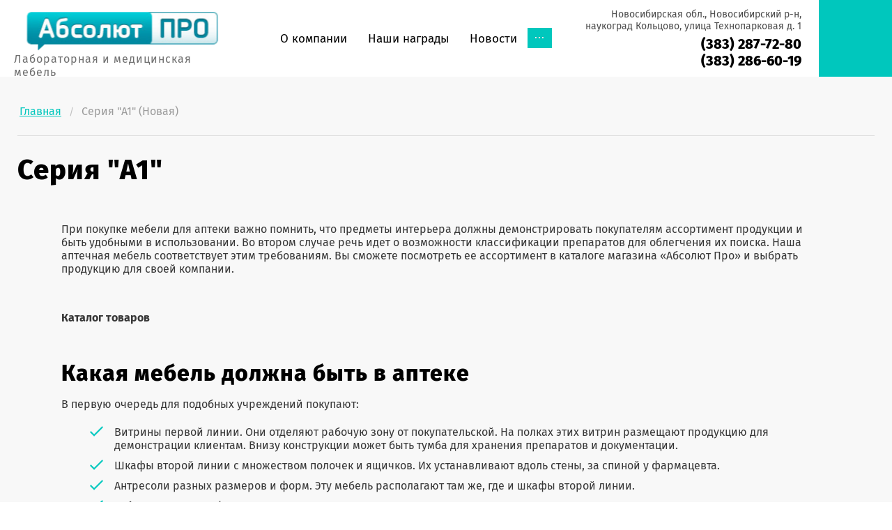

--- FILE ---
content_type: text/html; charset=utf-8
request_url: https://absolut-pro.ru/seriya-a1-1-novaya
body_size: 21271
content:

<!DOCTYPE html>
<html lang='ru'>
<head>
<link rel="stylesheet" href="/t/v203/images/mosaic/designs/design-ifbknlik8-1594963534_styles.css">
<meta charset="utf-8">
<meta name="robots" content="none">
<title>Заказать шкафы и витрины для торгового зала аптеки серии А1 от ПО Вектор-Бест-Мебель</title>
<meta name="description" content="На сайте компании «Вектор-Бест-Мебель» из Новосибирска вы можете заказать шкафы, витрины и другую мебель для торгового зала аптеки серии А1">
<meta name="keywords" content="аптечная мебель, заказать мебель для аптеки">
<meta name="viewport" content="width=device-width, initial-scale=1">
<meta name="format-detection" content="telephone=no">


<script>
 var mapKeys = {
     google: "",
     yandex: ""
 };
 var mosaicDesignId = 172901;
 var mosaicDesignPrefix = 'ifbknlik8-1594963534';
 var mosaicTimeZone = 'Europe/Moscow';
</script>


<link rel="stylesheet" href="/g/s3/mosaic/css/ms_site_default.css">
<script src="/g/libs/jquery/1.10.2/jquery.min.js"></script>

 	<script src="/g/s3/mosaic/js/do/do.js?rnd=1769424327"></script>
	<link rel="stylesheet" href="/g/css/styles_articles_tpl.css">
	<link rel="stylesheet" href="/g/s3/mosaic/css/animate.css">
	<link rel="stylesheet" href="/t/v203/images/mosaic/modules_patch.scss.css?rnd=1769424327">
	<script src="/g/s3/misc/form/1.2.0/s3.form.js"></script>

<meta name="yandex-verification" content="6a5e0940a0499032" />
<meta name="yandex-verification" content="76ecc3e070b32e5f" />
<meta name="yandex-verification" content="76ecc3e070b32e5f" />
<meta name="google-site-verification" content="9jgy8kM3VGUYOLYKaJYUotlK90ShKFO9Is_8C40HHUs" />

            <!-- 46b9544ffa2e5e73c3c971fe2ede35a5 -->
            <script src='/shared/s3/js/lang/ru.js'></script>
            <script src='/shared/s3/js/common.min.js'></script>
        <link rel='stylesheet' type='text/css' href='/shared/s3/css/calendar.css' /><link rel='stylesheet' type='text/css' href='/shared/highslide-4.1.13/highslide.min.css'/>
<script type='text/javascript' src='/shared/highslide-4.1.13/highslide.packed.js'></script>
<script type='text/javascript'>
hs.graphicsDir = '/shared/highslide-4.1.13/graphics/';
hs.outlineType = null;
hs.showCredits = false;
hs.lang={cssDirection:'ltr',loadingText:'Загрузка...',loadingTitle:'Кликните чтобы отменить',focusTitle:'Нажмите чтобы перенести вперёд',fullExpandTitle:'Увеличить',fullExpandText:'Полноэкранный',previousText:'Предыдущий',previousTitle:'Назад (стрелка влево)',nextText:'Далее',nextTitle:'Далее (стрелка вправо)',moveTitle:'Передвинуть',moveText:'Передвинуть',closeText:'Закрыть',closeTitle:'Закрыть (Esc)',resizeTitle:'Восстановить размер',playText:'Слайд-шоу',playTitle:'Слайд-шоу (пробел)',pauseText:'Пауза',pauseTitle:'Приостановить слайд-шоу (пробел)',number:'Изображение %1/%2',restoreTitle:'Нажмите чтобы посмотреть картинку, используйте мышь для перетаскивания. Используйте клавиши вперёд и назад'};</script>
<link rel="icon" href="/favicon.svg" type="image/svg+xml">

<!--s3_require-->
<link rel="stylesheet" href="/g/basestyle/1.0.1/article/article.css" type="text/css"/>
<link rel="stylesheet" href="/g/basestyle/1.0.1/article/article.blue.css" type="text/css"/>
<script type="text/javascript" src="/g/basestyle/1.0.1/article/article.js" async></script>
<script type="text/javascript" src="/t/v203/images/js/seo_addon.js"></script>

<link rel="stylesheet" href="/t/images/mosaic/symbols/symbol-i7cbrlv33_styles.css" type="text/css"/>
<link rel="stylesheet" href="/t/images/mosaic/symbols/symbol-ix05b8o8x_styles.css" type="text/css"/>
<link rel="stylesheet" href="/t/images/mosaic/symbols/symbol-irqad5mtl_styles.css" type="text/css"/>
<link rel="stylesheet" href="/t/images/mosaic/symbols/symbol-ikoi05nzg_styles.css" type="text/css"/>
<link rel="stylesheet" href="/t/images/mosaic/symbols/symbol-isbomlrzp_styles.css" type="text/css"/>
<link rel="stylesheet" href="/t/images/mosaic/symbols/symbol-ij9fm05b8_styles.css" type="text/css"/>
<!--/s3_require-->

<!--s3_goal-->
<script src="/g/s3/goal/1.0.0/s3.goal.js"></script>
<script>new s3.Goal({map:{"1025902":{"goal_id":"1025902","object_id":"4724701","event":"submit","system":"metrika","label":"stomatologiya","code":"anketa"},"1026102":{"goal_id":"1026102","object_id":"4724501","event":"submit","system":"metrika","label":"laboratorii","code":"anketa"},"1026302":{"goal_id":"1026302","object_id":"4724301","event":"submit","system":"metrika","label":"apteka","code":"anketa"},"1026502":{"goal_id":"1026502","object_id":"4724101","event":"submit","system":"metrika","label":"zubnoytechnik","code":"anketa"}}, goals: [], ecommerce:[]});</script>
<!--/s3_goal-->





</head>
<body>
<div class='mosaic-wrap'>
<div class='root root--u-ifbknlik8' id='ifbknlik8_0'>

<div class='section section--u-i7cbrlv33' id='i7cbrlv33_0' data-do-section='{"screen":{"scroll":false,"smooth":true}}'>
<div class='container container--u-iz281uk7k' id='iz281uk7k_0'>
<div class='div div--u-i2s57yilb' id='i2s57yilb_0'>
<div class='div div--u-i16dxxow1' id='i16dxxow1_0'>
<a href='/' class='link-universal link-universal--u-i9y61iamj' id='i9y61iamj_0' data-do-link_universal='{"screen":{"type":"link","popup":"none","eventName":"none","eventElement":"self","eventAction":"","selectedTag":"","linkType":"link","blank":false}}'>
<div class='imageFit imageFit--u-i321y15ik' id='i321y15ik_0' data-do-image='{"screen":{"objectFit":"cover"}}'>
<img data-origin-src='/thumb/2/Kbh6AaP6YlRc7kJ_HWGvGg/r/d/logo.png' data-size='480x480' src='/thumb/2/A9yv11OmAO9M_IyJA1w9kw/640r480/d/logo.png' alt='' title='' class='imageFit__img imageFit__img--u-i4bbda4dt' id='i4bbda4dt_0' />
<div class='imageFit__overlay imageFit__overlay--u-iyobaoz5t' id='iyobaoz5t_0'></div>
<div class='imageFit__zoom imageFit__zoom--u-iepzjzxyb' id='iepzjzxyb_0'>
<span image='Array' class='svg_image svg_image--u-ihqlefcyh' id='ihqlefcyh_0' data-do-svg_image='{"screen":{"stretch":true}}'>

</span>
</div>
</div>
<div class='imageFit imageFit--u-i0zzueifb' id='i0zzueifb_0' data-do-image='{"screen":{"objectFit":"cover"}}'>
<img data-origin-src='/thumb/2/TMuenNye52cacuxaDpW8xg/r/d/fgs16_image-placeholder.png' data-size='0x0' src='/thumb/2/-ilA7pwcjFBwKrg8-K4bFA/640r480/d/fgs16_image-placeholder.png' alt='lib_1920901_lib_904401_logo' title='' class='imageFit__img imageFit__img--u-iicasx2cc' id='iicasx2cc_0' />
<div class='imageFit__overlay imageFit__overlay--u-idif6kzh9' id='idif6kzh9_0'></div>
<div class='imageFit__zoom imageFit__zoom--u-i2mhzpymh' id='i2mhzpymh_0'>
<span image='Array' class='svg_image svg_image--u-iui7vfhy0' id='iui7vfhy0_0' data-do-svg_image='{"screen":{"stretch":true}}'>

</span>
</div>
</div>
<div class='div div--u-i7ssuy5di' id='i7ssuy5di_0'></div>
</a>
<div class='text text--u-iempelhbd' id='iempelhbd_0'>
<span class='text-block-wrap-div' >Лабораторная и медицинская мебель</span>
</div>
</div>
<div class='div div--u-i88hc791x' id='i88hc791x_0'>
<div class='hor-menu hor-menu--u-iodtryg3x' id='iodtryg3x_0' data-do-menu_horizontal='{"screen":{"mode":"Popup","cancelForward":false,"more":true,"toLevel":0,"firstClickOpen":false}}'>
<ul class='hor-menu__list hor-menu__list--u-i7y8wtmah' id='i7y8wtmah_0'>
    <li class='hor-menu__item hor-menu__item--u-i2626x75p ' id='i2626x75p_0'>
<a   href='/about' class='hor-menu__link hor-menu__link--u-ivja7frrz' id='ivja7frrz_0'>
<span class='hor-menu__text hor-menu__text--u-iwscddc6z' id='iwscddc6z_0'>
<span class='text-block-wrap-div' >О компании</span>
</span>
</a>


                </li>
            <li class='hor-menu__item hor-menu__item--u-i2626x75p ' id='i2626x75p_1'>
<a   href='/nashi_nagrady' class='hor-menu__link hor-menu__link--u-ivja7frrz' id='ivja7frrz_1'>
<span class='hor-menu__text hor-menu__text--u-iwscddc6z' id='iwscddc6z_1'>
<span class='text-block-wrap-div' >Наши награды</span>
</span>
</a>


                </li>
            <li class='hor-menu__item hor-menu__item--u-i2626x75p ' id='i2626x75p_2'>
<a   href='/news' class='hor-menu__link hor-menu__link--u-ivja7frrz' id='ivja7frrz_2'>
<span class='hor-menu__text hor-menu__text--u-iwscddc6z' id='iwscddc6z_2'>
<span class='text-block-wrap-div' >Новости</span>
</span>
</a>


                </li>
            <li class='hor-menu__item hor-menu__item--u-i2626x75p ' id='i2626x75p_3'>
<a   href='/materialy' class='hor-menu__link hor-menu__link--u-ivja7frrz' id='ivja7frrz_3'>
<span class='hor-menu__text hor-menu__text--u-iwscddc6z' id='iwscddc6z_3'>
<span class='text-block-wrap-div' >Материалы</span>
</span>
<span class='hor-menu__icon hor-menu__icon--u-ir4rbk4zd' id='ir4rbk4zd_0'></span>
</a>


                <ul class='hor-menu__sub_list hor-menu__sub_list--u-i6g7kzbmc' id='i6g7kzbmc_0'>
    <li class='hor-menu__sub_item hor-menu__sub_item--u-iu662olef ' id='iu662olef_0'>
<a   href='/ldsp' class='hor-menu__sub_link hor-menu__sub_link--u-iz7ney0tc' id='iz7ney0tc_0'>
<span class='hor-menu__sub_text hor-menu__sub_text--u-iukkaxwmm' id='iukkaxwmm_0'>
<span class='text-block-wrap-div' >ЛДСП</span>
</span>
</a>

                </li>
            <li class='hor-menu__sub_item hor-menu__sub_item--u-iu662olef ' id='iu662olef_1'>
<a   href='/vlagostoykiy_melamin' class='hor-menu__sub_link hor-menu__sub_link--u-iz7ney0tc' id='iz7ney0tc_1'>
<span class='hor-menu__sub_text hor-menu__sub_text--u-iukkaxwmm' id='iukkaxwmm_1'>
<span class='text-block-wrap-div' >Влагостойкий меламин</span>
</span>
</a>

                </li>
            <li class='hor-menu__sub_item hor-menu__sub_item--u-iu662olef ' id='iu662olef_2'>
<a   href='/sloplast' class='hor-menu__sub_link hor-menu__sub_link--u-iz7ney0tc' id='iz7ney0tc_2'>
<span class='hor-menu__sub_text hor-menu__sub_text--u-iukkaxwmm' id='iukkaxwmm_2'>
<span class='text-block-wrap-div' >СЛОПЛАСТ</span>
</span>
</a>

                </li>
            <li class='hor-menu__sub_item hor-menu__sub_item--u-iu662olef ' id='iu662olef_3'>
<a   href='/alyuminievaya_kompozitnaya_panel' class='hor-menu__sub_link hor-menu__sub_link--u-iz7ney0tc' id='iz7ney0tc_3'>
<span class='hor-menu__sub_text hor-menu__sub_text--u-iukkaxwmm' id='iukkaxwmm_3'>
<span class='text-block-wrap-div' >Алюминиевая композитная панель</span>
</span>
</a>

                </li>
            <li class='hor-menu__sub_item hor-menu__sub_item--u-iu662olef ' id='iu662olef_4'>
<a   href='/kompozitnaya_panel_iz_listovogo_pvh' class='hor-menu__sub_link hor-menu__sub_link--u-iz7ney0tc' id='iz7ney0tc_4'>
<span class='hor-menu__sub_text hor-menu__sub_text--u-iukkaxwmm' id='iukkaxwmm_4'>
<span class='text-block-wrap-div' >Композитная панель из листового ПВХ</span>
</span>
</a>

                </li>
            <li class='hor-menu__sub_item hor-menu__sub_item--u-iu662olef ' id='iu662olef_5'>
<a   href='/monolitnyy_polimer' class='hor-menu__sub_link hor-menu__sub_link--u-iz7ney0tc' id='iz7ney0tc_5'>
<span class='hor-menu__sub_text hor-menu__sub_text--u-iukkaxwmm' id='iukkaxwmm_5'>
<span class='text-block-wrap-div' >Монолитный полимер</span>
</span>
</a>

                </li>
            <li class='hor-menu__sub_item hor-menu__sub_item--u-iu662olef ' id='iu662olef_6'>
<a   href='/keramogranitnaya_plitka' class='hor-menu__sub_link hor-menu__sub_link--u-iz7ney0tc' id='iz7ney0tc_6'>
<span class='hor-menu__sub_text hor-menu__sub_text--u-iukkaxwmm' id='iukkaxwmm_6'>
<span class='text-block-wrap-div' >Керамогранитная плитка</span>
</span>
</a>

                </li>
            <li class='hor-menu__sub_item hor-menu__sub_item--u-iu662olef ' id='iu662olef_7'>
<a   href='/keramicheskaya_plitka' class='hor-menu__sub_link hor-menu__sub_link--u-iz7ney0tc' id='iz7ney0tc_7'>
<span class='hor-menu__sub_text hor-menu__sub_text--u-iukkaxwmm' id='iukkaxwmm_7'>
<span class='text-block-wrap-div' >Керамическая плитка</span>
</span>
</a>

                </li>
            <li class='hor-menu__sub_item hor-menu__sub_item--u-iu662olef ' id='iu662olef_8'>
<a   href='/fanerit' class='hor-menu__sub_link hor-menu__sub_link--u-iz7ney0tc' id='iz7ney0tc_8'>
<span class='hor-menu__sub_text hor-menu__sub_text--u-iukkaxwmm' id='iukkaxwmm_8'>
<span class='text-block-wrap-div' >Фанерит</span>
</span>
</a>

                </li>
            <li class='hor-menu__sub_item hor-menu__sub_item--u-iu662olef ' id='iu662olef_9'>
<a   href='/plastik_na_osnove_dsp' class='hor-menu__sub_link hor-menu__sub_link--u-iz7ney0tc' id='iz7ney0tc_9'>
<span class='hor-menu__sub_text hor-menu__sub_text--u-iukkaxwmm' id='iukkaxwmm_9'>
<span class='text-block-wrap-div' >Пластик на основе ДСП</span>
</span>
</a>

                </li>
            <li class='hor-menu__sub_item hor-menu__sub_item--u-iu662olef ' id='iu662olef_10'>
<a   href='/alyuminievye_ramochnye_fasady_s_nap' class='hor-menu__sub_link hor-menu__sub_link--u-iz7ney0tc' id='iz7ney0tc_10'>
<span class='hor-menu__sub_text hor-menu__sub_text--u-iukkaxwmm' id='iukkaxwmm_10'>
<span class='text-block-wrap-div' >Алюминиевые рамочные фасады с наполнением</span>
</span>
</a>

                </li>
            <li class='hor-menu__sub_item hor-menu__sub_item--u-iu662olef ' id='iu662olef_11'>
<a   href='/moyki3' class='hor-menu__sub_link hor-menu__sub_link--u-iz7ney0tc' id='iz7ney0tc_11'>
<span class='hor-menu__sub_text hor-menu__sub_text--u-iukkaxwmm' id='iukkaxwmm_11'>
<span class='text-block-wrap-div' >Мойки</span>
</span>
</a>

                </li>
            <li class='hor-menu__sub_item hor-menu__sub_item--u-iu662olef ' id='iu662olef_12'>
<a   href='/krany_i_smesiteli' class='hor-menu__sub_link hor-menu__sub_link--u-iz7ney0tc' id='iz7ney0tc_12'>
<span class='hor-menu__sub_text hor-menu__sub_text--u-iukkaxwmm' id='iukkaxwmm_12'>
<span class='text-block-wrap-div' >Краны и смесители</span>
</span>
</a>

                </li>
                    </ul></li>
            <li class='hor-menu__item hor-menu__item--u-i2626x75p ' id='i2626x75p_4'>
<a   href='/statii' class='hor-menu__link hor-menu__link--u-ivja7frrz' id='ivja7frrz_4'>
<span class='hor-menu__text hor-menu__text--u-iwscddc6z' id='iwscddc6z_4'>
<span class='text-block-wrap-div' >Статьи</span>
</span>
</a>


                </li>
            <li class='hor-menu__item hor-menu__item--u-i2626x75p ' id='i2626x75p_5'>
<a   href='/mail' class='hor-menu__link hor-menu__link--u-ivja7frrz' id='ivja7frrz_5'>
<span class='hor-menu__text hor-menu__text--u-iwscddc6z' id='iwscddc6z_5'>
<span class='text-block-wrap-div' >Напишите нам</span>
</span>
</a>


                </li>
            <li class='hor-menu__item hor-menu__item--u-i2626x75p ' id='i2626x75p_6'>
<a   href='/board' class='hor-menu__link hor-menu__link--u-ivja7frrz' id='ivja7frrz_6'>
<span class='hor-menu__text hor-menu__text--u-iwscddc6z' id='iwscddc6z_6'>
<span class='text-block-wrap-div' >Вопрос-ответ</span>
</span>
</a>


                </li>
            <li class='hor-menu__item hor-menu__item--u-i2626x75p ' id='i2626x75p_7'>
<a   href='/kontakty' class='hor-menu__link hor-menu__link--u-ivja7frrz' id='ivja7frrz_7'>
<span class='hor-menu__text hor-menu__text--u-iwscddc6z' id='iwscddc6z_7'>
<span class='text-block-wrap-div' >Контакты</span>
</span>
</a>


</li></ul>
<ul class='hor-menu__more_list hor-menu__more_list--u-i4jx4m62u' id='i4jx4m62u_0'>
<li class='hor-menu__item hor-menu__item--u-i0jjvx0e4' id='i0jjvx0e4_0'>
<a href='#' class='hor-menu__more_link hor-menu__more_link--u-ivu316il5' id='ivu316il5_0'>
<span class='hor-menu__text hor-menu__text--u-iwuw1dyhf' id='iwuw1dyhf_0'>
<span class='text-block-wrap-div' >...</span>
</span>
</a>
<ul class='hor-menu__sub_list hor-menu__sub_list--u-ikzo2o9aa' id='ikzo2o9aa_0'>
</ul>
</li>
</ul>
</div>
</div>
<div class='div div--u-ioi51rslr' id='ioi51rslr_0'>
<div class='div div--u-i0q8bu6d4' id='i0q8bu6d4_0'>
<div class='div div--u-isi77utpp' id='isi77utpp_0'>
</div>
<div class='div div--u-ius814yr7' id='ius814yr7_0'>
<div class='text text--u-iph7bf1kh' id='iph7bf1kh_0'>
<span class='text-block-wrap-div' >Новосибирская обл., Новосибирский р-н, <br>наукоград Кольцово, улица Технопарковая д. 1</span>
</div>
<div class='list list--u-ic03fttbk' id='ic03fttbk_0'>
<div class='list__item list__item--u-i4azzke9i' id='i4azzke9i_0'>
<a target='_self' href='tel:(383)287-72-80' class='link-universal link-universal--u-i28s0j1mz' id='i28s0j1mz_0' data-do-link_universal='{"screen":{"type":"link","popup":"none","eventName":"none","eventElement":"self","eventAction":"","selectedTag":"","linkType":"phone","blank":false}}'>
<div class='text text--u-i5p08b3jd' id='i5p08b3jd_0'>
<span class='text-block-wrap-div' >(383) 287-72-80</span>
</div>
</a>
</div>
<div class='list__item list__item--u-i4azzke9i' id='i4azzke9i_1'>
<a target='_self' href='tel:(383)287-72-80' class='link-universal link-universal--u-i28s0j1mz' id='i28s0j1mz_1' data-do-link_universal='{"screen":{"type":"link","popup":"none","eventName":"none","eventElement":"self","eventAction":"","selectedTag":"","linkType":"phone","blank":false}}'>
<div class='text text--u-i5p08b3jd' id='i5p08b3jd_1'>
<span class='text-block-wrap-div' >(383) 286-60-19</span>
</div>
</a>
</div>
</div>
</div>
</div>
</div>
</div>
</div>
</div><div class='section section--u-i5mmtmf63' id='i5mmtmf63_0' data-do-section='{"screen":{"scroll":false,"smooth":true}}'>
<div class='container container--u-iqeyx9c9t' id='iqeyx9c9t_0'>
<div class='div div--u-i5n08hjbz' id='i5n08hjbz_0'>
<div data-url='/seriya-a1-1-novaya' class='mosaic-crumbs mosaic-crumbs--u-ip4tj0zrb' id='ip4tj0zrb_0' data-do-crumbs='{"screen":{"delimiter":"\/"}}'>
<a href="/" class="mosaic-crumbs__item_link mosaic-crumbs__item_link--u-izhgkzlj0" ><div class="text-block-wrap-div">Главная</div></a><span class="mosaic-crumbs__delimiter mosaic-crumbs__delimiter--u-i6x9x7brt">/</span><span class="mosaic-crumbs__last mosaic-crumbs__last--u-iy1wil4rs"><div class="text-block-wrap-div">Серия "А1" (Новая)</div></span>
</div>
<h1 class='page-title page-title--u-iegzzygzf' id='iegzzygzf_0'>
Серия &quot;А1&quot;
</h1>
</div>
</div>
</div>
<div class='section section--u-il7hgkt1a' id='il7hgkt1a_0' data-do-section='{"screen":{"scroll":false,"smooth":true}}'>
<div class='container container--u-ia0kzgt4u' id='ia0kzgt4u_0'>
<div class='div div--u-i2zs23ivt' id='i2zs23ivt_0'>
<div class='content content--u-i86tnu0wa' id='i86tnu0wa_0' data-do-content='{"screen":{"image":false,"gallery":false,"text":true,"headers":true}}'>




	<div class="seotext">
<p>При покупке мебели для аптеки важно помнить, что предметы интерьера должны демонстрировать покупателям ассортимент продукции и быть удобными в использовании. Во втором случае речь идет о возможности классификации препаратов для облегчения их поиска. Наша аптечная мебель соответствует этим требованиям. Вы сможете посмотреть ее ассортимент в каталоге магазина &laquo;Абсолют Про&raquo; и выбрать продукцию для своей компании.</p>
</div>

<div class="seotext">
<p>&nbsp;</p>

<p><strong>Каталог товаров</strong></p>

<p>&nbsp;</p>
</div>

<div class="seotext">
<h2>Какая мебель должна быть в аптеке</h2>

<p>В первую очередь для подобных учреждений покупают:</p>

<ul class="seolist">
	<li>Витрины первой линии. Они отделяют рабочую зону от покупательской. На полках этих витрин размещают продукцию для демонстрации клиентам. Внизу конструкции может быть тумба для хранения препаратов и документации.</li>
	<li>Шкафы второй линии с множеством полочек и ящичков. Их устанавливают вдоль стены, за спиной у фармацевта.</li>
	<li>Антресоли разных размеров и форм. Эту мебель располагают там же, где и шкафы второй линии.</li>
	<li>Рабочее место для фармацевта со стеклянным экраном и окошком.</li>
	<li>Узел прохода.</li>
</ul>

<p>Если у вас большое помещение, можно дополнительно заказать прямые и угловые витрины для торгового зала. Их устанавливают в покупательской зоне для ознакомления клиентов с популярными товарами компании.</p>

<p>Чтобы заказать мебель для аптеки, напишите нашему оператору или позвоните по телефону и перечислите модели продукции, которые вы хотите купить. Если вам надо уточнить характеристики шкафа или витрины, смело задавайте вопросы нашему сотруднику.</p>
</div>

	

</div>
</div>
</div>
</div>

<div class='section section--u-ix05b8o8x' id='ix05b8o8x_0' data-do-section='{"screen":{"scroll":false,"smooth":true}}'>
<div class='container container--u-i8t4q6ecj' id='i8t4q6ecj_0'>
<div class='div div--u-i9j0mbecy' id='i9j0mbecy_0'>
<div class='mosaic-form mosaic-form--u-i7wilc8li' id='i7wilc8li_0' data-do-form='{"screen":{"mode":"main","anketa_id":"4723701","initial_state":"{\"anketa_id\":\"4723701\",\"name\":\"\u041e\u0441\u0442\u0430\u043b\u0438\u0441\u044c \u0432\u043e\u043f\u0440\u043e\u0441\u044b? \u0417\u0430\u0434\u0430\u0432\u0430\u0439\u0442\u0435, \u043e\u0442\u0432\u0435\u0442\u0438\u043c!\",\"submit_name\":\"\u041e\u0442\u043f\u0440\u0430\u0432\u0438\u0442\u044c\",\"success_note\":\"\u0421\u043f\u0430\u0441\u0438\u0431\u043e! \u0424\u043e\u0440\u043c\u0430 \u043e\u0442\u043f\u0440\u0430\u0432\u043b\u0435\u043d\u0430\",\"tag_id\":\"i7wilc8li\",\"symbol_id\":\"symbol-ix05b8o8x\",\"change\":false,\"dictionaries\":{\"ic6k5e6nj\":{\"dictionary_id\":15623502,\"name\":\"\u0412\u0430\u0448\u0435 \u0438\u043c\u044f\",\"type_id\":1,\"required\":true,\"alias\":\"field_280504261\",\"note\":\"\",\"variants\":[],\"params_value\":\"\",\"validator\":\"\",\"change\":false},\"i6cli0i3e\":{\"dictionary_id\":15623702,\"name\":\"\u0422\u0435\u043b\u0435\u0444\u043e\u043d:\",\"type_id\":15,\"required\":false,\"alias\":\"phone\",\"note\":\"\",\"variants\":[],\"params_value\":\"\",\"validator\":\"__phone__\",\"change\":false},\"if1yxetlj\":{\"dictionary_id\":15623902,\"name\":\"\u0413\u0430\u043b\u043e\u0447\u043a\u0430\",\"type_id\":7,\"required\":false,\"alias\":\"field_14233501\",\"note\":\"\",\"variants\":[],\"params_value\":\"\",\"validator\":\"\",\"change\":false}}}","nativeStyle":true,"showTitleAfterSend":false}}'>
<form id="i3bbfurb1_0" action="#" class="mosaic-form__form mosaic-form__form--u-i3bbfurb1" data-s3-anketa-id="4723701"><div id="ii5ysokvo_0" class="mosaic-form__title mosaic-form__title--u-ii5ysokvo"><span class="text-block-wrap-div">Остались вопросы? Задавайте, ответим!</span></div><div id="i7dx4w04r_0" class="div div--u-i7dx4w04r"><div id="isakxl4hu_0" class="div div--u-isakxl4hu"><div id="ic6k5e6nj_0" data-type-field="text" data-field-position="0" class="mosaic-form__field mosaic-form__field--u-ic6k5e6nj" data-do-input='{"screen":{"type_id":1,"type_field":"text","required":true,"maxlength":100,"dictionary_id":15623502,"alias":"field_280504261"}}'><!--noindex--><div id="i16ajb6hh_0" class="mosaic-form__error mosaic-form__error--u-i16ajb6hh is-removed" data-nosnippet=""><span class="text-block-wrap-div">это поле обязательно для заполнения</span></div><!--/noindex--><div id="itw2vufiy_0" class="mosaic-form__header mosaic-form__header--u-itw2vufiy"><span id="id94hqg6h_0" class="mosaic-form__name mosaic-form__name--u-id94hqg6h"><span class="text-block-wrap-div">Ваше имя</span></span><span id="i7fmgahvh_0" class="mosaic-form__required mosaic-form__required--u-i7fmgahvh"><span class="text-block-wrap-div">*
    </span></span></div><input id="irfzxer03_0" type="text" placeholder="Контактный телефон *" class="mosaic-form__text mosaic-form__text--u-irfzxer03"><div id="i390pg953_0" class="mosaic-form__note mosaic-form__note--u-i390pg953 is-removed"></div></div><div id="i6cli0i3e_0" data-type-field="phone" data-field-position="1" class="mosaic-form__field mosaic-form__field--u-i6cli0i3e" data-do-input_phone='{"screen":{"type_id":15,"required":false,"dictionary_id":15623702,"validator":"__phone__","alias":"phone"}}'><!--noindex--><div id="iuttas9vy_0" class="mosaic-form__error mosaic-form__error--u-iuttas9vy is-removed" data-nosnippet=""><span class="text-block-wrap-div">это поле обязательно для заполнения</span></div><!--/noindex--><div id="ibj4gy3qn_0" class="mosaic-form__header mosaic-form__header--u-ibj4gy3qn"><span id="iy55se7tm_0" class="mosaic-form__name mosaic-form__name--u-iy55se7tm"><span class="text-block-wrap-div">Телефон:</span></span><span id="ioi080zuv_0" class="mosaic-form__required mosaic-form__required--u-ioi080zuv is-removed"><span class="text-block-wrap-div">*
    </span></span></div><input id="i1i36rgyr_0" type="tel" placeholder="Удобное время для звонка" class="mosaic-form__text mosaic-form__text--u-i1i36rgyr"><div id="iianlcf48_0" class="mosaic-form__note mosaic-form__note--u-iianlcf48 is-removed"></div></div></div><div id="i6hn535ka_0" class="div div--u-i6hn535ka"><button id="ifttfgz33_0" class="mosaic-form__button mosaic-form__button--u-ifttfgz33"><span id="ifak6zuya_0" class="button__text button__text--u-ifak6zuya"><span class="text-block-wrap-div">перезвоните мне</span></span></button></div></div><div id="if1yxetlj_0" data-type-field="checkbox" data-field-position="2" class="mosaic-form__field mosaic-form__field--u-if1yxetlj" data-do-checkbox='{"screen":{"type_id":7,"required":false,"dictionary_id":15623902,"alias":"field_14233501"}}'><!--noindex--><div id="ipvpsq6k5_0" class="mosaic-form__error mosaic-form__error--u-ipvpsq6k5 is-removed" data-nosnippet=""><span class="text-block-wrap-div">это поле обязательно для заполнения</span></div><!--/noindex--><div id="irqc3pozk_0" class="mosaic-form__header mosaic-form__header--u-irqc3pozk"><span id="ifayb6408_0" class="mosaic-form__name mosaic-form__name--u-ifayb6408"><span class="text-block-wrap-div">Галочка</span></span><span id="iphybh7js_0" class="mosaic-form__required mosaic-form__required--u-iphybh7js is-removed"><span class="text-block-wrap-div">*
    </span></span></div><label id="iy0r2d4g1_0" class="mosaic-form__label mosaic-form__label--u-iy0r2d4g1"><input id="i8x9ssjwu_0" type="checkbox" value="Согласен(а) на обработку персональных данных" class="mosaic-form__checkbox mosaic-form__checkbox--u-i8x9ssjwu"><span id="i7vfourhd_0" class="mosaic-form__checkbox-icon mosaic-form__checkbox-icon--u-i7vfourhd"></span><span id="iv07od7li_0" class="mosaic-form__value mosaic-form__value--u-iv07od7li"><span class="text-block-wrap-div">Согласен(а) на обработку <a data-url="/users/agreement" href="/users/agreement" target="_self">персональных данных</a></span></span></label><div id="iqi3w5j8k_0" class="mosaic-form__note mosaic-form__note--u-iqi3w5j8k is-removed"></div></div><re-captcha data-captcha="recaptcha"
     data-name="captcha"
     data-sitekey="6LcNwrMcAAAAAOCVMf8ZlES6oZipbnEgI-K9C8ld"
     data-lang="ru"
     data-rsize="invisible"
     data-type="image"
     data-theme="light"></re-captcha></form><!--noindex--><div id="ichqxh89f_0" class="mosaic-form__success mosaic-form__success--u-ichqxh89f is-removed" data-nosnippet=""><div id="i7tockgza_0" class="mosaic-form__success__text mosaic-form__success__text--u-i7tockgza"><span class="text-block-wrap-div">Спасибо! Форма отправлена</span></div></div><!--/noindex-->
</div>
</div>
</div>
</div>
<div class='section section--u-irqad5mtl' id='irqad5mtl_0' data-do-section='{"screen":{"scroll":false,"smooth":true}}'>
<div class='section section--u-i7z14jxqm' id='i7z14jxqm_0' data-do-section='{"screen":{"scroll":false,"smooth":true}}'>
<div class='mosaic-s3-include mosaic-s3-include--u-ithr0eiv6' id='ithr0eiv6_0'>
<div itemscope="" itemtype="https://schema.org/BreadcrumbList" class="microdata_pagepath "><span itemscope="" itemprop="itemListElement" itemtype="http://schema.org/ListItem"><a itemprop="item" href="/"><span itemprop="name">Главная</span><meta itemprop="position" content="1"></a></span> \ Серия "А1" (Новая)</div></div>
<div class='heading heading--u-i2eo80ksw' id='i2eo80ksw_0'>
<span class='text-block-wrap-div' >Контакты</span>
</div>
<div class='container container--u-ikan6w0d9' id='ikan6w0d9_0'>
<div class='div div--u-igt5tr8t1' id='igt5tr8t1_0'>
<div class='div div--u-i3f7q3t99' id='i3f7q3t99_0'>
<div class='div div--u-i1iy56547' id='i1iy56547_0'>
<div class='div div--u-iqag2dc6f' id='iqag2dc6f_0'>
<div class='text text--u-imbnzk46n' id='imbnzk46n_0'>
<span class='text-block-wrap-div' >Звоните по номеру</span>
</div>
<div class='list list--u-icp48dfot' id='icp48dfot_0'>
<div class='list__item list__item--u-ibwynxu9h' id='ibwynxu9h_0'>
<a target='_self' href='tel:(383)286-60-19' class='link-universal link-universal--u-ia9drsi0g' id='ia9drsi0g_0' data-do-link_universal='{"screen":{"type":"link","popup":"none","eventName":"none","eventElement":"self","eventAction":"","selectedTag":"","linkType":"phone","blank":false}}'>
<div class='text text--u-if9kx0y35' id='if9kx0y35_0'>
<span class='text-block-wrap-div' >(383) 286-60-19</span>
</div>
</a>
</div>
<div class='list__item list__item--u-ibwynxu9h' id='ibwynxu9h_1'>
<a target='_self' href='tel:(383)287-72-80' class='link-universal link-universal--u-ia9drsi0g' id='ia9drsi0g_1' data-do-link_universal='{"screen":{"type":"link","popup":"none","eventName":"none","eventElement":"self","eventAction":"","selectedTag":"","linkType":"phone","blank":false}}'>
<div class='text text--u-if9kx0y35' id='if9kx0y35_1'>
<span class='text-block-wrap-div' >(383) 287-72-80</span>
</div>
</a>
</div>
</div>
</div>
<div class='div div--u-i70qluwxc' id='i70qluwxc_0'>
<span image='Array' class='svg_image svg_image--u-ixl9os4m2' id='ixl9os4m2_0' data-do-svg_image='{"screen":{"stretch":true}}'>
<svg xmlns="http://www.w3.org/2000/svg" width="749" height="749" viewBox="0 0 97.61 97.61" shape-rendering="geometricPrecision" text-rendering="geometricPrecision" image-rendering="optimizeQuality" fill-rule="evenodd" clip-rule="evenodd" data-prefix="i1vnxl47g"><g fill-rule="nonzero"><path d="M76.54 97.61c-4.35 0-9.4-1.13-14.99-3.4-11.1-4.5-23.24-13.01-34.19-23.96C16.41 59.3 7.9 47.16 3.4 36.06c-4.81-11.84-4.51-21.31.84-26.65 1.39-1.4 2.94-2.67 4.59-3.77l6.56-4.38c5.1-3.41 13.16.31 18.75 8.66 5.57 8.35 5.93 17.22.82 20.64l-6.49 4.33c-.87.59-1.35 1.61-1.21 2.61.45 3.22 2.7 10.13 12.71 20.14C49.98 67.65 56.89 69.9 60.11 70.35c1 .13 2.02-.34 2.6-1.21l4.34-6.49c3.41-5.11 12.29-4.76 20.64.82 8.35 5.58 12.07 13.65 8.66 18.75l-4.38 6.55a30.543 30.543 0 0 1-3.77 4.6c-2.82 2.82-6.8 4.24-11.66 4.24zM19.65 5.45c-.51 0-.93.11-1.25.32l-6.55 4.38c-1.36.91-2.63 1.95-3.77 3.1-7.26 7.25.3 30.35 23.12 53.16 10.45 10.45 21.95 18.54 32.39 22.77 9.55 3.87 17.12 4 20.77.35 1.16-1.16 2.2-2.43 3.1-3.77l4.37-6.55c1.22-1.82-.97-7.09-7.16-11.23-6.18-4.13-11.89-4.13-13.1-2.32l-4.35 6.49c-1.72 2.59-4.81 3.99-7.85 3.57-4.77-.66-12.67-3.67-23.24-14.24-10.57-10.57-13.58-18.47-14.24-23.24-.42-3.05.98-6.13 3.57-7.86l6.48-4.34c1.82-1.21 1.81-6.92-2.32-13.11-3.41-5.09-7.59-7.48-9.97-7.48zM92.23 48.9c-1.33 0-2.5-.99-2.68-2.35-2.78-20.27-20.82-38.32-41.1-41.09a2.718 2.718 0 0 1-2.32-3.06A2.723 2.723 0 0 1 49.19.08c22.56 3.09 42.65 23.18 45.73 45.74a2.7 2.7 0 0 1-2.32 3.05c-.12.02-.25.03-.37.03z" class="path-ic5201jd3"/><path d="M78.79 50.74c-1.34 0-2.5-.99-2.69-2.35-1.95-14.3-15.18-27.53-29.48-29.48a2.729 2.729 0 0 1-2.33-3.06 2.722 2.722 0 0 1 3.06-2.32c16.56 2.26 31.87 17.57 34.13 34.12.2 1.49-.84 2.86-2.32 3.06-.13.02-.25.03-.37.03z" class="path-iuugp8ntc"/></g></svg>
</span>
</div>
</div>
<div class='div div--u-iii6fxz4b' id='iii6fxz4b_0'>
<div class='div div--u-i4q52mllb' id='i4q52mllb_0'>
<div class='text text--u-iojdxpyyz' id='iojdxpyyz_0'>
<span class='text-block-wrap-div' >Мы находимся</span>
</div>
<div class='list list--u-iv1ewi9iq' id='iv1ewi9iq_0'>
<div class='list__item list__item--u-i1rmo3w1u' id='i1rmo3w1u_0'>
<div class='text text--u-idsz9zlf1' id='idsz9zlf1_0'>
<span class='text-block-wrap-div' >Новосибирская обл., Новосибирский р-н,<br>наукоград Кольцово, улица Технопарковая д. 1</span>
</div>
</div>
</div>
</div>
<div class='div div--u-iov99q0za' id='iov99q0za_0'>
<span image='Array' class='svg_image svg_image--u-ifnj57l1g' id='ifnj57l1g_0' data-do-svg_image='{"screen":{"stretch":true}}'>
<svg xmlns="http://www.w3.org/2000/svg" width="686" height="905" viewBox="0 0 82.73 109.18" shape-rendering="geometricPrecision" text-rendering="geometricPrecision" image-rendering="optimizeQuality" fill-rule="evenodd" clip-rule="evenodd" data-prefix="icjme05wl"><g fill-rule="nonzero"><path d="M41.36 109.18c-.49 0-.98-.15-1.41-.44-.41-.28-10.11-6.94-19.93-18.53C6.92 74.74 0 57.85 0 41.36 0 18.56 18.56 0 41.36 0c22.81 0 41.37 18.56 41.37 41.36 0 16.49-6.92 33.38-20.02 48.85-9.82 11.59-19.52 18.25-19.93 18.53-.43.29-.92.44-1.42.44zm0-104.15c-20.03 0-36.33 16.3-36.33 36.33 0 19.26 10.19 35.37 18.74 45.5 7.25 8.58 14.59 14.44 17.59 16.7 3.01-2.26 10.35-8.12 17.6-16.7 8.55-10.13 18.74-26.24 18.74-45.5 0-20.03-16.3-36.33-36.34-36.33z" class="path-i9kfq213v"/><path d="M41.37 65.22c-13.16 0-23.86-10.7-23.86-23.86 0-13.15 10.7-23.85 23.86-23.85 13.15 0 23.85 10.7 23.85 23.85 0 13.16-10.7 23.86-23.85 23.86zm0-42.69c-10.39 0-18.83 8.45-18.83 18.83 0 10.39 8.44 18.83 18.83 18.83 10.38 0 18.82-8.44 18.82-18.83 0-10.38-8.44-18.83-18.82-18.83z" class="path-ixv6ccul1"/></g></svg>
</span>
</div>
</div>
<div class='div div--u-ioxd4qwks' id='ioxd4qwks_0'>
<div class='div div--u-i9l73llp6' id='i9l73llp6_0'>
<div class='text text--u-i5cnu0327' id='i5cnu0327_0'>
<span class='text-block-wrap-div' >Пишите сюда</span>
</div>
<div class='list list--u-i0jmomohf' id='i0jmomohf_0'>
<div class='list__item list__item--u-i9ig91tyh' id='i9ig91tyh_0'>
<a target='_self' href='mailto:/' class='link-universal link-universal--u-isl8vzkin' id='isl8vzkin_0' data-do-link_universal='{"screen":{"type":"link","popup":"none","eventName":"none","eventElement":"self","eventAction":"","selectedTag":"","linkType":"email","blank":false}}'>
<div class='text text--u-i9kdtk0do' id='i9kdtk0do_0'>
<span class='text-block-wrap-div' >absolutpro@mail.ru</span>
</div>
</a>
</div>
</div>
</div>
<div class='div div--u-ijnzglv3z' id='ijnzglv3z_0'>
<span image='Array' class='svg_image svg_image--u-ib7qn3ww7' id='ib7qn3ww7_0' data-do-svg_image='{"screen":{"stretch":true}}'>
<svg xmlns="http://www.w3.org/2000/svg" width="905" height="555" viewBox="0 0 1074.97 659.2" shape-rendering="geometricPrecision" text-rendering="geometricPrecision" image-rendering="optimizeQuality" fill-rule="evenodd" clip-rule="evenodd" data-prefix="i4x92fnha"><path d="M1000.74 0H74.25C33.31 0 0 33.31 0 74.25v510.7c0 40.94 33.31 74.25 74.25 74.25h926.49c40.92 0 74.23-33.31 74.23-74.25V74.25c0-40.94-33.31-74.25-74.23-74.25zm24.73 74.25v510.7c0 .36-.06.69-.06 1.04L716.24 362.94c-11.09-8.02-26.58-5.5-34.56 5.59-8.02 11.09-5.49 26.53 5.6 34.55L973.65 609.7h-872.3l286.37-206.62c11.09-8 13.59-23.47 5.59-34.56-7.99-11.08-23.46-13.58-34.55-5.58L49.61 585.99c-.02-.35-.11-.68-.11-1.04V74.25c0-.36.09-.7.11-1.05l473.38 341.57c4.3 3.11 9.41 4.7 14.5 4.7 5.05 0 10.15-1.59 14.45-4.7l473.47-341.54c0 .35.06.67.06 1.02zM101.34 49.5h872.35l-436.2 314.67L101.34 49.5z" fill-rule="nonzero" class="path-i8r2w5fqt"/></svg>
</span>
</div>
</div>
<div class='list list--u-il43j6ox2' id='il43j6ox2_0'>
<div class='list__item list__item--u-i7vg7koex' id='i7vg7koex_0'>
</div>
<div class='list__item list__item--u-i7vg7koex' id='i7vg7koex_1'>
</div>
<div class='list__item list__item--u-i7vg7koex' id='i7vg7koex_2'>
</div>
<div class='list__item list__item--u-i7vg7koex' id='i7vg7koex_3'>
</div>
</div>
</div>
<div class='div div--u-ibrwxw900' id='ibrwxw900_0'>
<div class='mosaic-map mosaic-map--u-i249t8xtm' id='i249t8xtm_0' data-do-map='{"screen":{"type":"yandex","zoom":"14","lang":"ru","center":"54.935798, 83.188496","bullets":[{"name":"\u0410\u0431\u0441\u043e\u043b\u044e\u0442\u041f\u0440\u043e","desc":"\u0438\u0437\u0433\u043e\u0442\u043e\u0432\u043b\u0435\u043d\u0438\u0435 \u043c\u0435\u0434\u0438\u0446\u0438\u043d\u0441\u043a\u043e\u0439 \u043c\u0435\u0431\u0435\u043b\u0438 \u043d\u0430 \u0437\u0430\u043a\u0430\u0437","coords":"54.935798, 83.188496"}]}}'></div>
</div>
</div>
</div>
</div>
</div>
<div class='section section--u-ikoi05nzg' id='ikoi05nzg_0' data-do-section='{"screen":{"scroll":false,"smooth":true}}'>
<div class='container container--u-ikokjeurm' id='ikokjeurm_0'>
<div class='div div--u-iruweq0bw' id='iruweq0bw_0'>
<div class='div div--u-iewb0kxcr' id='iewb0kxcr_0'>
<div class='mosaic-site-copyright mosaic-site-copyright--u-ip8klekik' id='ip8klekik_0'>
  Copyright &copy; 2010 - 2026 ООО Абсолют ПРО
</div>
</div>
<div class='div div--u-i35osxdu3' id='i35osxdu3_0'>
<div class='mosaic-site-counters mosaic-site-counters--u-iuwyxq6yy' id='iuwyxq6yy_0'>
<!-- Yandex.Metrika counter -->
<script type="text/javascript" >
   (function(m,e,t,r,i,k,a){m[i]=m[i]||function(){(m[i].a=m[i].a||[]).push(arguments)};
   m[i].l=1*new Date();k=e.createElement(t),a=e.getElementsByTagName(t)[0],k.async=1,k.src=r,a.parentNode.insertBefore(k,a)})
   (window, document, "script", "https://mc.yandex.ru/metrika/tag.js", "ym");

   ym(55806181, "init", {
        clickmap:true,
        trackLinks:true,
        accurateTrackBounce:true
   });
</script>
<noscript><div><img src="https://mc.yandex.ru/watch/55806181" style="position:absolute; left:-9999px;" alt="" /></div></noscript>
<!-- /Yandex.Metrika counter -->


<!--LiveInternet counter--><a href="https://www.liveinternet.ru/click"
target="_blank"><img id="licntBBE6" width="88" height="31" style="border:0" 
title="LiveInternet: показано число просмотров за 24 часа, посетителей за 24 часа и за сегодня"
src="[data-uri]"
alt=""/></a><script>(function(d,s){d.getElementById("licntBBE6").src=
"https://counter.yadro.ru/hit?t14.13;r"+escape(d.referrer)+
((typeof(s)=="undefined")?"":";s"+s.width+"*"+s.height+"*"+
(s.colorDepth?s.colorDepth:s.pixelDepth))+";u"+escape(d.URL)+
";h"+escape(d.title.substring(0,150))+";"+Math.random()})
(document,screen)</script><!--/LiveInternet-->
<!--__INFO2026-01-26 01:04:34INFO__-->

</div>
</div>
<div class='div div--u-i8n6jwz0a' id='i8n6jwz0a_0'>
<div class='mosaic-mega-copyright mosaic-mega-copyright--u-itxab8wn2' id='itxab8wn2_0'>
<span style='font-size:14px;' class='copyright'>absolut-pro.ru.<a href="#" onClick="document.location='https://design.megagroup.ru?utm_referrer='+location.hostname" rel="nofollow" target="_blank" class="copyright">Разработка сайтов</a>: веб студия megagroup.ru.</span>
</div>
</div>
</div>
</div>
</div>
<div class='mosaic-popup mosaic-popup--u-isbomlrzp' id='isbomlrzp_0' data-do-popup='{"screen":{"wmshowpopup":false,"popupname":"","delay":0,"autoShow":"none"}}'>
<div class='mosaic-popup__inner-bg mosaic-popup__inner-bg--u-ixh3g451i' id='ixh3g451i_0'>
<div class='mosaic-popup__inner-data mosaic-popup__inner-data--u-iu1b7ze2w' id='iu1b7ze2w_0'>
<div class='mosaic-popup__close mosaic-popup__close--u-iojqad9xz' id='iojqad9xz_0'>
<span image='Array' class='svg_image svg_image--u-irhpa0ps2' id='irhpa0ps2_0' data-do-svg_image='{"screen":{"stretch":true}}'>
<svg xmlns="http://www.w3.org/2000/svg" width="167" height="167" viewBox="0 0 85.64 85.64" shape-rendering="geometricPrecision" text-rendering="geometricPrecision" image-rendering="optimizeQuality" fill-rule="evenodd" clip-rule="evenodd" data-prefix="ixt6d5n87"><path d="M81.99.63c.83-.84 2.19-.84 3.02 0 .84.83.84 2.19 0 3.02L45.85 42.82l39.16 39.17c.84.83.84 2.19 0 3.02-.83.84-2.19.84-3.02 0L42.82 45.85 3.65 85.01c-.83.84-2.19.84-3.02 0-.84-.83-.84-2.19 0-3.02l39.16-39.17L.63 3.65c-.84-.83-.84-2.19 0-3.02.83-.84 2.19-.84 3.02 0l39.17 39.16L81.99.63z" fill-rule="nonzero" class="path-ix94t4o3i"/></svg>
</span>
</div>
<div class='mosaic-form mosaic-form--u-igm76oi5a' id='igm76oi5a_0' data-do-form='{"screen":{"mode":"main","anketa_id":"4723901","initial_state":"{\"anketa_id\":\"4723901\",\"name\":\"\u041f\u0435\u0440\u0435\u0437\u0432\u043e\u043d\u0438\u043c \u0434\u043b\u044f \u0443\u0442\u043e\u0447\u043d\u0435\u043d\u0438\u044f \u0434\u0435\u0442\u0430\u043b\u0435\u0439\",\"submit_name\":\"\u041e\u0442\u043f\u0440\u0430\u0432\u0438\u0442\u044c\",\"success_note\":\"\u0421\u043f\u0430\u0441\u0438\u0431\u043e! \u0424\u043e\u0440\u043c\u0430 \u043e\u0442\u043f\u0440\u0430\u0432\u043b\u0435\u043d\u0430\",\"tag_id\":\"igm76oi5a\",\"symbol_id\":\"symbol-isbomlrzp\",\"change\":false,\"dictionaries\":{\"ibwtotium\":{\"dictionary_id\":15624102,\"name\":\"\u0422\u0435\u043b\u0435\u0444\u043e\u043d:\",\"type_id\":15,\"required\":true,\"alias\":\"phone\",\"note\":\"\",\"variants\":[],\"params_value\":\"\",\"validator\":\"__phone__\",\"change\":false},\"ii6g2p18t\":{\"dictionary_id\":15624302,\"name\":\"\u041e\u0431\u043b\u0430\u0441\u0442\u044c \u0432\u0432\u043e\u0434\u0430:\",\"type_id\":2,\"required\":false,\"alias\":\"field_17911251\",\"note\":\"\",\"variants\":[],\"params_value\":\"\",\"validator\":\"\",\"change\":false},\"ifbx3p8eq\":{\"dictionary_id\":15624502,\"name\":\"\u0413\u0430\u043b\u043e\u0447\u043a\u0430\",\"type_id\":7,\"required\":false,\"alias\":\"field_17911451\",\"note\":\"\",\"variants\":[],\"params_value\":\"\",\"validator\":\"\",\"change\":false}}}","nativeStyle":true,"showTitleAfterSend":false}}'>
<form id="imczxg4tc_0" action="#" class="mosaic-form__form mosaic-form__form--u-imczxg4tc" data-s3-anketa-id="4723901"><div id="ijblgeu5y_0" class="mosaic-form__title mosaic-form__title--u-ijblgeu5y"><span class="text-block-wrap-div">Перезвоним для уточнения деталей</span></div><div id="ibwtotium_0" data-type-field="phone" data-field-position="0" class="mosaic-form__field mosaic-form__field--u-ibwtotium" data-do-input_phone='{"screen":{"type_id":15,"required":true,"dictionary_id":15624102,"validator":"__phone__","alias":"phone"}}'><!--noindex--><div id="iif1qi7i2_0" class="mosaic-form__error mosaic-form__error--u-iif1qi7i2 is-removed" data-nosnippet=""><span class="text-block-wrap-div">это поле обязательно для заполнения</span></div><!--/noindex--><div id="ixwpwz9i8_0" class="mosaic-form__header mosaic-form__header--u-ixwpwz9i8"><span id="i7svgh98a_0" class="mosaic-form__name mosaic-form__name--u-i7svgh98a"><span class="text-block-wrap-div">Телефон:</span></span><span id="ixq3812zd_0" class="mosaic-form__required mosaic-form__required--u-ixq3812zd"><span class="text-block-wrap-div">*
    </span></span></div><div id="ipqagc7at_0" class="mosaic-form__body mosaic-form__body--u-ipqagc7at"><div id="i4ay3g19i_0" class="mosaic-form__icon mosaic-form__icon--u-i4ay3g19i"><span id="ip89cg6eb_0" image="[object Object]" class="svg_image svg_image--u-ip89cg6eb"></span></div><input id="ipu1lbsgz_0" type="tel" placeholder="Контактный телефон *" class="mosaic-form__text mosaic-form__text--u-ipu1lbsgz"></div><div id="i36qkza44_0" class="mosaic-form__note mosaic-form__note--u-i36qkza44 is-removed"></div></div><div id="ii6g2p18t_0" data-type-field="textarea" data-field-position="1" class="mosaic-form__field mosaic-form__field--u-ii6g2p18t" data-do-textarea='{"screen":{"type_id":2,"type_field":"textarea","required":false,"dictionary_id":15624302,"alias":"field_17911251"}}'><!--noindex--><div id="ihpgzpegx_0" class="mosaic-form__error mosaic-form__error--u-ihpgzpegx is-removed" data-nosnippet=""><span class="text-block-wrap-div">это поле обязательно для заполнения</span></div><!--/noindex--><div id="i6k9x590e_0" class="mosaic-form__header mosaic-form__header--u-i6k9x590e"><span id="ig1p8a13c_0" class="mosaic-form__name mosaic-form__name--u-ig1p8a13c"><span class="text-block-wrap-div">Область ввода:</span></span><span id="i5a6lv4xt_0" class="mosaic-form__required mosaic-form__required--u-i5a6lv4xt is-removed"><span class="text-block-wrap-div">*
    </span></span></div><div id="id7o4wulw_0" class="mosaic-form__body mosaic-form__body--u-id7o4wulw"><div id="ihbs68hff_0" class="mosaic-form__icon mosaic-form__icon--u-ihbs68hff"><span id="igqhw1lv0_0" image="[object Object]" class="svg_image svg_image--u-igqhw1lv0"></span></div><textarea id="irtqc6ilk_0" placeholder="Комментарий" class="mosaic-form__textarea mosaic-form__textarea--u-irtqc6ilk"></textarea></div><div id="i048mvylx_0" class="mosaic-form__note mosaic-form__note--u-i048mvylx is-removed"></div></div><div id="ifbx3p8eq_0" data-type-field="checkbox" data-field-position="2" class="mosaic-form__field mosaic-form__field--u-ifbx3p8eq" data-do-checkbox='{"screen":{"type_id":7,"required":false,"dictionary_id":15624502,"alias":"field_17911451"}}'><!--noindex--><div id="i0khtp8ow_0" class="mosaic-form__error mosaic-form__error--u-i0khtp8ow is-removed" data-nosnippet=""><span class="text-block-wrap-div">это поле обязательно для заполнения</span></div><!--/noindex--><div id="i0jq64g99_0" class="mosaic-form__header mosaic-form__header--u-i0jq64g99"><span id="iz4re5swb_0" class="mosaic-form__name mosaic-form__name--u-iz4re5swb"><span class="text-block-wrap-div">Галочка</span></span><span id="ictgacstu_0" class="mosaic-form__required mosaic-form__required--u-ictgacstu is-removed"><span class="text-block-wrap-div">*
    </span></span></div><label id="if5ppkj7v_0" class="mosaic-form__label mosaic-form__label--u-if5ppkj7v"><input id="irjosnli0_0" type="checkbox" value="Согласен(а) на обработку персональных данных" class="mosaic-form__checkbox mosaic-form__checkbox--u-irjosnli0"><span id="iz9y775ff_0" class="mosaic-form__checkbox-icon mosaic-form__checkbox-icon--u-iz9y775ff"></span><span id="i9d0qxgku_0" class="mosaic-form__value mosaic-form__value--u-i9d0qxgku"><span class="text-block-wrap-div">Согласен(а) на обработку <a data-url="/users/agreement" href="/users/agreement" target="_self">персональных данных</a><br></span></span></label><div id="ijue2f9x3_0" class="mosaic-form__note mosaic-form__note--u-ijue2f9x3 is-removed"></div></div><button id="ie2a9yhxp_0" class="mosaic-form__button mosaic-form__button--u-ie2a9yhxp"><span id="ijbe6bcfm_0" class="button__text button__text--u-ijbe6bcfm"><span class="text-block-wrap-div">Отправить заявку</span></span></button><re-captcha data-captcha="recaptcha"
     data-name="captcha"
     data-sitekey="6LcNwrMcAAAAAOCVMf8ZlES6oZipbnEgI-K9C8ld"
     data-lang="ru"
     data-rsize="invisible"
     data-type="image"
     data-theme="light"></re-captcha></form><!--noindex--><div id="i55y1q5en_0" class="mosaic-form__success mosaic-form__success--u-i55y1q5en is-removed" data-nosnippet=""><div id="itm7sc6m9_0" class="mosaic-form__success__text mosaic-form__success__text--u-itm7sc6m9"><span class="text-block-wrap-div">Спасибо! Форма отправлена</span></div></div><!--/noindex-->
</div>
</div>
</div>
</div>
<div class='side-panel side-panel--u-ij9fm05b8' id='ij9fm05b8_0' data-do-side_panel='{"screen":{"position":"right"}}'>
<div class='side-panel__button-open side-panel__button-open--u-irndm2ezz' id='irndm2ezz_0'>
<span image='Array' class='svg_image svg_image--u-inlg913pz' id='inlg913pz_0' data-do-svg_image='{"screen":{"stretch":true}}'>
<svg xmlns="http://www.w3.org/2000/svg" preserveAspectRatio="xMidYMid" width="22" height="18" viewBox="0 0 22 18" data-prefix="irx2v7ezy"><path d="M21.125 18H8.562a.875.875 0 0 1-.875-.875v-.5c0-.483.392-.875.875-.875h12.563c.483 0 .875.392.875.875v.5a.875.875 0 0 1-.875.875zm0-7.875H.875A.875.875 0 0 1 0 9.25v-.5c0-.483.392-.875.875-.875h20.25c.483 0 .875.392.875.875v.5a.875.875 0 0 1-.875.875zm0-7.875H.875A.875.875 0 0 1 0 1.375v-.5C0 .392.392 0 .875 0h20.25c.483 0 .875.392.875.875v.5a.875.875 0 0 1-.875.875zM.875 15.75h2.656c.483 0 .875.392.875.875v.5a.875.875 0 0 1-.875.875H.875A.875.875 0 0 1 0 17.125v-.5c0-.483.392-.875.875-.875z" fill-rule="evenodd" class="path-inqxidt4m"/></svg>
</span>
</div>
<div class='side-panel__mask side-panel__mask--u-i6wqtp1mg' id='i6wqtp1mg_0'></div>
<div class='side-panel__content side-panel__content--u-ia3j3q0c8' id='ia3j3q0c8_0'>
<div class='side-panel__button-close side-panel__button-close--u-itk311hf8' id='itk311hf8_0'>
<span image='Array' class='svg_image svg_image--u-i0gqjb9qo' id='i0gqjb9qo_0' data-do-svg_image='{"screen":{"stretch":true}}'>
<svg xmlns="http://www.w3.org/2000/svg" width="167" height="167" viewBox="0 0 85.64 85.64" shape-rendering="geometricPrecision" text-rendering="geometricPrecision" image-rendering="optimizeQuality" fill-rule="evenodd" clip-rule="evenodd" data-prefix="ivyamgjeu"><path d="M81.99.63c.83-.84 2.19-.84 3.02 0 .84.83.84 2.19 0 3.02L45.85 42.82l39.16 39.17c.84.83.84 2.19 0 3.02-.83.84-2.19.84-3.02 0L42.82 45.85 3.65 85.01c-.83.84-2.19.84-3.02 0-.84-.83-.84-2.19 0-3.02l39.16-39.17L.63 3.65c-.84-.83-.84-2.19 0-3.02.83-.84 2.19-.84 3.02 0l39.17 39.16L81.99.63z" fill-rule="nonzero" class="path-idwgy9uvt"/></svg>
</span>
</div>
<div class='side-panel__content-inner side-panel__content-inner--u-ix7g6jjag' id='ix7g6jjag_0'>
<div class='ver-menu ver-menu--u-izjy0pdjf' id='izjy0pdjf_0' data-do-menu_vertical='{"screen":{"mode":"dropdown","toLevel":0,"firstClickOpen":false}}'>
<ul class='ver-menu__list ver-menu__list--u-i8j2oock0' id='i8j2oock0_0'>
    <li class='ver-menu__item ver-menu__item--u-iev8738u0 ' id='iev8738u0_0'>
<a   href='/' class='ver-menu__link ver-menu__link--u-ipunmxzum' id='ipunmxzum_0'>
<span class='ver-menu__text ver-menu__text--u-iafhuer87' id='iafhuer87_0'>
<span class='text-block-wrap-div' >Главная</span>
</span>
<span class='ver-menu__icon ver-menu__icon--u-iykrm3hr4' id='iykrm3hr4_0'></span>
</a>


                <ul class='ver-menu__sub_list ver-menu__sub_list--u-ibl3ese3h' id='ibl3ese3h_0'>
    <li class='ver-menu__sub_item ver-menu__sub_item--u-ijpaku2ri ' id='ijpaku2ri_0'>
<a   href='/users-1' class='ver-menu__sub_link ver-menu__sub_link--u-iuabaa13c' id='iuabaa13c_0'>
<span class='ver-menu__sub_text ver-menu__sub_text--u-inh55w3dt' id='inh55w3dt_0'>
<span class='text-block-wrap-div' >Пользователи</span>
</span>
</a>

                </li>
                    </ul></li>
            <li class='ver-menu__item ver-menu__item--u-iev8738u0 ' id='iev8738u0_1'>
<a   href='/prod_2' class='ver-menu__link ver-menu__link--u-ipunmxzum' id='ipunmxzum_1'>
<span class='ver-menu__text ver-menu__text--u-iafhuer87' id='iafhuer87_1'>
<span class='text-block-wrap-div' >Продукция</span>
</span>
</a>


                </li>
            <li class='ver-menu__item ver-menu__item--u-iev8738u0 ' id='iev8738u0_2'>
<a   href='/laboratornaya-mebel' class='ver-menu__link ver-menu__link--u-ipunmxzum' id='ipunmxzum_2'>
<span class='ver-menu__text ver-menu__text--u-iafhuer87' id='iafhuer87_2'>
<span class='text-block-wrap-div' >Лабораторная и медицинская мебель</span>
</span>
<span class='ver-menu__icon ver-menu__icon--u-iykrm3hr4' id='iykrm3hr4_1'></span>
</a>


                <ul class='ver-menu__sub_list ver-menu__sub_list--u-ibl3ese3h' id='ibl3ese3h_1'>
    <li class='ver-menu__sub_item ver-menu__sub_item--u-ijpaku2ri ' id='ijpaku2ri_1'>
<a   href='/stoly-1' class='ver-menu__sub_link ver-menu__sub_link--u-iuabaa13c' id='iuabaa13c_1'>
<span class='ver-menu__sub_text ver-menu__sub_text--u-inh55w3dt' id='inh55w3dt_1'>
<span class='text-block-wrap-div' >Столы</span>
</span>
</a>

                </li>
            <li class='ver-menu__sub_item ver-menu__sub_item--u-ijpaku2ri ' id='ijpaku2ri_2'>
<a   href='/tumby-1' class='ver-menu__sub_link ver-menu__sub_link--u-iuabaa13c' id='iuabaa13c_2'>
<span class='ver-menu__sub_text ver-menu__sub_text--u-inh55w3dt' id='inh55w3dt_2'>
<span class='text-block-wrap-div' >Тумбы</span>
</span>
</a>

                </li>
            <li class='ver-menu__sub_item ver-menu__sub_item--u-ijpaku2ri ' id='ijpaku2ri_3'>
<a   href='/shkafy-1' class='ver-menu__sub_link ver-menu__sub_link--u-iuabaa13c' id='iuabaa13c_3'>
<span class='ver-menu__sub_text ver-menu__sub_text--u-inh55w3dt' id='inh55w3dt_3'>
<span class='text-block-wrap-div' >Шкафы</span>
</span>
</a>

                </li>
            <li class='ver-menu__sub_item ver-menu__sub_item--u-ijpaku2ri ' id='ijpaku2ri_4'>
<a   href='/moyki-1' class='ver-menu__sub_link ver-menu__sub_link--u-iuabaa13c' id='iuabaa13c_4'>
<span class='ver-menu__sub_text ver-menu__sub_text--u-inh55w3dt' id='inh55w3dt_4'>
<span class='text-block-wrap-div' >Мойки</span>
</span>
</a>

                </li>
            <li class='ver-menu__sub_item ver-menu__sub_item--u-ijpaku2ri ' id='ijpaku2ri_5'>
<a   href='/stulya-laboratornyye' class='ver-menu__sub_link ver-menu__sub_link--u-iuabaa13c' id='iuabaa13c_5'>
<span class='ver-menu__sub_text ver-menu__sub_text--u-inh55w3dt' id='inh55w3dt_5'>
<span class='text-block-wrap-div' >Стулья лабораторные</span>
</span>
</a>

                </li>
            <li class='ver-menu__sub_item ver-menu__sub_item--u-ijpaku2ri ' id='ijpaku2ri_6'>
<a   href='/vytyazhnye-shkafy' class='ver-menu__sub_link ver-menu__sub_link--u-iuabaa13c' id='iuabaa13c_6'>
<span class='ver-menu__sub_text ver-menu__sub_text--u-inh55w3dt' id='inh55w3dt_6'>
<span class='text-block-wrap-div' >Вытяжные шкафы</span>
</span>
</a>

                </li>
                    </ul></li>
            <li class='ver-menu__item ver-menu__item--u-iev8738u0 ' id='iev8738u0_3'>
<a   href='/mebel-dlya-stomatologii' class='ver-menu__link ver-menu__link--u-ipunmxzum' id='ipunmxzum_3'>
<span class='ver-menu__text ver-menu__text--u-iafhuer87' id='iafhuer87_3'>
<span class='text-block-wrap-div' >Мебель для стоматологии</span>
</span>
</a>


                </li>
            <li class='ver-menu__item ver-menu__item--u-iev8738u0 ' id='iev8738u0_4'>
<a   href='/novinka-stoly-dlya-zubnyh-tehnik' class='ver-menu__link ver-menu__link--u-ipunmxzum' id='ipunmxzum_4'>
<span class='ver-menu__text ver-menu__text--u-iafhuer87' id='iafhuer87_4'>
<span class='text-block-wrap-div' >Столы зубного техника</span>
</span>
</a>


                </li>
            <li class='ver-menu__item ver-menu__item--u-iev8738u0 ' id='iev8738u0_5'>
<a   href='/metallicheskaya-mebel' class='ver-menu__link ver-menu__link--u-ipunmxzum' id='ipunmxzum_5'>
<span class='ver-menu__text ver-menu__text--u-iafhuer87' id='iafhuer87_5'>
<span class='text-block-wrap-div' >Металлическая мебель</span>
</span>
<span class='ver-menu__icon ver-menu__icon--u-iykrm3hr4' id='iykrm3hr4_2'></span>
</a>


                <ul class='ver-menu__sub_list ver-menu__sub_list--u-ibl3ese3h' id='ibl3ese3h_2'>
    <li class='ver-menu__sub_item ver-menu__sub_item--u-ijpaku2ri ' id='ijpaku2ri_7'>
<a   href='/instrumentalnyye-stoliki' class='ver-menu__sub_link ver-menu__sub_link--u-iuabaa13c' id='iuabaa13c_7'>
<span class='ver-menu__sub_text ver-menu__sub_text--u-inh55w3dt' id='inh55w3dt_7'>
<span class='text-block-wrap-div' >Столики инструментальные</span>
</span>
</a>

                </li>
            <li class='ver-menu__sub_item ver-menu__sub_item--u-ijpaku2ri ' id='ijpaku2ri_8'>
<a   href='/telezhki' class='ver-menu__sub_link ver-menu__sub_link--u-iuabaa13c' id='iuabaa13c_8'>
<span class='ver-menu__sub_text ver-menu__sub_text--u-inh55w3dt' id='inh55w3dt_8'>
<span class='text-block-wrap-div' >Тележки</span>
</span>
</a>

                </li>
            <li class='ver-menu__sub_item ver-menu__sub_item--u-ijpaku2ri ' id='ijpaku2ri_9'>
<a   href='/katalki' class='ver-menu__sub_link ver-menu__sub_link--u-iuabaa13c' id='iuabaa13c_9'>
<span class='ver-menu__sub_text ver-menu__sub_text--u-inh55w3dt' id='inh55w3dt_9'>
<span class='text-block-wrap-div' >Каталки</span>
</span>
</a>

                </li>
            <li class='ver-menu__sub_item ver-menu__sub_item--u-ijpaku2ri ' id='ijpaku2ri_10'>
<a   href='/podstavki' class='ver-menu__sub_link ver-menu__sub_link--u-iuabaa13c' id='iuabaa13c_10'>
<span class='ver-menu__sub_text ver-menu__sub_text--u-inh55w3dt' id='inh55w3dt_10'>
<span class='text-block-wrap-div' >Подставки</span>
</span>
</a>

                </li>
            <li class='ver-menu__sub_item ver-menu__sub_item--u-ijpaku2ri ' id='ijpaku2ri_11'>
<a   href='/banketki' class='ver-menu__sub_link ver-menu__sub_link--u-iuabaa13c' id='iuabaa13c_11'>
<span class='ver-menu__sub_text ver-menu__sub_text--u-inh55w3dt' id='inh55w3dt_11'>
<span class='text-block-wrap-div' >Банкетки</span>
</span>
</a>

                </li>
            <li class='ver-menu__sub_item ver-menu__sub_item--u-ijpaku2ri ' id='ijpaku2ri_12'>
<a   href='/kushetki' class='ver-menu__sub_link ver-menu__sub_link--u-iuabaa13c' id='iuabaa13c_12'>
<span class='ver-menu__sub_text ver-menu__sub_text--u-inh55w3dt' id='inh55w3dt_12'>
<span class='text-block-wrap-div' >Кушетки</span>
</span>
</a>

                </li>
            <li class='ver-menu__sub_item ver-menu__sub_item--u-ijpaku2ri ' id='ijpaku2ri_13'>
<a   href='/divany-kresla' class='ver-menu__sub_link ver-menu__sub_link--u-iuabaa13c' id='iuabaa13c_13'>
<span class='ver-menu__sub_text ver-menu__sub_text--u-inh55w3dt' id='inh55w3dt_13'>
<span class='text-block-wrap-div' >Диваны / кресла</span>
</span>
</a>

                </li>
                    </ul></li>
            <li class='ver-menu__item ver-menu__item--u-iev8738u0 ' id='iev8738u0_6'>
<a   href='/mebel-dlya-aptek' class='ver-menu__link ver-menu__link--u-ipunmxzum' id='ipunmxzum_6'>
<span class='ver-menu__text ver-menu__text--u-iafhuer87' id='iafhuer87_6'>
<span class='text-block-wrap-div' >Мебель для аптек</span>
</span>
<span class='ver-menu__icon ver-menu__icon--u-iykrm3hr4' id='iykrm3hr4_3'></span>
</a>


                <ul class='ver-menu__sub_list ver-menu__sub_list--u-ibl3ese3h' id='ibl3ese3h_3'>
    <li class='ver-menu__sub_item ver-menu__sub_item--u-ijpaku2ri ' id='ijpaku2ri_14'>
<a   href='/seriya-a1-1' class='ver-menu__sub_link ver-menu__sub_link--u-iuabaa13c' id='iuabaa13c_14'>
<span class='ver-menu__sub_text ver-menu__sub_text--u-inh55w3dt' id='inh55w3dt_14'>
<span class='text-block-wrap-div' >Серия "А1"</span>
</span>
</a>

                </li>
            <li class='ver-menu__sub_item ver-menu__sub_item--u-ijpaku2ri ' id='ijpaku2ri_15'>
<a   href='/seriya-a2-1' class='ver-menu__sub_link ver-menu__sub_link--u-iuabaa13c' id='iuabaa13c_15'>
<span class='ver-menu__sub_text ver-menu__sub_text--u-inh55w3dt' id='inh55w3dt_15'>
<span class='text-block-wrap-div' >Серия "А2"</span>
</span>
</a>

                </li>
            <li class='ver-menu__sub_item ver-menu__sub_item--u-ijpaku2ri ' id='ijpaku2ri_16'>
<a   href='/seriya-a3-1' class='ver-menu__sub_link ver-menu__sub_link--u-iuabaa13c' id='iuabaa13c_16'>
<span class='ver-menu__sub_text ver-menu__sub_text--u-inh55w3dt' id='inh55w3dt_16'>
<span class='text-block-wrap-div' >Серия "А3"</span>
</span>
</a>

                </li>
            <li class='ver-menu__sub_item ver-menu__sub_item--u-ijpaku2ri ' id='ijpaku2ri_17'>
<a   href='/seriya-a4-1' class='ver-menu__sub_link ver-menu__sub_link--u-iuabaa13c' id='iuabaa13c_17'>
<span class='ver-menu__sub_text ver-menu__sub_text--u-inh55w3dt' id='inh55w3dt_17'>
<span class='text-block-wrap-div' >Серия "А4"</span>
</span>
</a>

                </li>
                    </ul></li>
            <li class='ver-menu__item ver-menu__item--u-iev8738u0 ' id='iev8738u0_7'>
<a   href='/mebel-dlya-ofisa' class='ver-menu__link ver-menu__link--u-ipunmxzum' id='ipunmxzum_7'>
<span class='ver-menu__text ver-menu__text--u-iafhuer87' id='iafhuer87_7'>
<span class='text-block-wrap-div' >Мебель для офиса</span>
</span>
<span class='ver-menu__icon ver-menu__icon--u-iykrm3hr4' id='iykrm3hr4_4'></span>
</a>


                <ul class='ver-menu__sub_list ver-menu__sub_list--u-ibl3ese3h' id='ibl3ese3h_4'>
    <li class='ver-menu__sub_item ver-menu__sub_item--u-ijpaku2ri ' id='ijpaku2ri_18'>
<a   href='/stoly-2' class='ver-menu__sub_link ver-menu__sub_link--u-iuabaa13c' id='iuabaa13c_18'>
<span class='ver-menu__sub_text ver-menu__sub_text--u-inh55w3dt' id='inh55w3dt_18'>
<span class='text-block-wrap-div' >Столы рабочие</span>
</span>
</a>

                </li>
            <li class='ver-menu__sub_item ver-menu__sub_item--u-ijpaku2ri ' id='ijpaku2ri_19'>
<a   href='/tumby-2' class='ver-menu__sub_link ver-menu__sub_link--u-iuabaa13c' id='iuabaa13c_19'>
<span class='ver-menu__sub_text ver-menu__sub_text--u-inh55w3dt' id='inh55w3dt_19'>
<span class='text-block-wrap-div' >Тумбы</span>
</span>
</a>

                </li>
            <li class='ver-menu__sub_item ver-menu__sub_item--u-ijpaku2ri ' id='ijpaku2ri_20'>
<a   href='/stoly-kompyuternyye' class='ver-menu__sub_link ver-menu__sub_link--u-iuabaa13c' id='iuabaa13c_20'>
<span class='ver-menu__sub_text ver-menu__sub_text--u-inh55w3dt' id='inh55w3dt_20'>
<span class='text-block-wrap-div' >Столы компьютерные</span>
</span>
</a>

                </li>
            <li class='ver-menu__sub_item ver-menu__sub_item--u-ijpaku2ri ' id='ijpaku2ri_21'>
<a   href='/podstavki-1' class='ver-menu__sub_link ver-menu__sub_link--u-iuabaa13c' id='iuabaa13c_21'>
<span class='ver-menu__sub_text ver-menu__sub_text--u-inh55w3dt' id='inh55w3dt_21'>
<span class='text-block-wrap-div' >Подставки</span>
</span>
</a>

                </li>
            <li class='ver-menu__sub_item ver-menu__sub_item--u-ijpaku2ri ' id='ijpaku2ri_22'>
<a   href='/stoly-pristavnyye' class='ver-menu__sub_link ver-menu__sub_link--u-iuabaa13c' id='iuabaa13c_22'>
<span class='ver-menu__sub_text ver-menu__sub_text--u-inh55w3dt' id='inh55w3dt_22'>
<span class='text-block-wrap-div' >Столы приставные</span>
</span>
</a>

                </li>
            <li class='ver-menu__sub_item ver-menu__sub_item--u-ijpaku2ri ' id='ijpaku2ri_23'>
<a   href='/shkafy-2' class='ver-menu__sub_link ver-menu__sub_link--u-iuabaa13c' id='iuabaa13c_23'>
<span class='ver-menu__sub_text ver-menu__sub_text--u-inh55w3dt' id='inh55w3dt_23'>
<span class='text-block-wrap-div' >Шкафы</span>
</span>
</a>

                </li>
            <li class='ver-menu__sub_item ver-menu__sub_item--u-ijpaku2ri ' id='ijpaku2ri_24'>
<a   href='/stoly-zhurnalnyye' class='ver-menu__sub_link ver-menu__sub_link--u-iuabaa13c' id='iuabaa13c_24'>
<span class='ver-menu__sub_text ver-menu__sub_text--u-inh55w3dt' id='inh55w3dt_24'>
<span class='text-block-wrap-div' >Столы журнальные</span>
</span>
</a>

                </li>
                    </ul></li>
            <li class='ver-menu__item ver-menu__item--u-iev8738u0 ' id='iev8738u0_8'>
<a   href='/mebel-iz-nerzhaveyushchey-stali' class='ver-menu__link ver-menu__link--u-ipunmxzum' id='ipunmxzum_8'>
<span class='ver-menu__text ver-menu__text--u-iafhuer87' id='iafhuer87_8'>
<span class='text-block-wrap-div' >Мебель из нержавеющей стали</span>
</span>
<span class='ver-menu__icon ver-menu__icon--u-iykrm3hr4' id='iykrm3hr4_5'></span>
</a>


                <ul class='ver-menu__sub_list ver-menu__sub_list--u-ibl3ese3h' id='ibl3ese3h_5'>
    <li class='ver-menu__sub_item ver-menu__sub_item--u-ijpaku2ri ' id='ijpaku2ri_25'>
<a   href='/stoliki-instrumentalnyye' class='ver-menu__sub_link ver-menu__sub_link--u-iuabaa13c' id='iuabaa13c_25'>
<span class='ver-menu__sub_text ver-menu__sub_text--u-inh55w3dt' id='inh55w3dt_25'>
<span class='text-block-wrap-div' >Столики инструментальные</span>
</span>
</a>

                </li>
            <li class='ver-menu__sub_item ver-menu__sub_item--u-ijpaku2ri ' id='ijpaku2ri_26'>
<a   href='/stoliki-manipulyatsionnyye' class='ver-menu__sub_link ver-menu__sub_link--u-iuabaa13c' id='iuabaa13c_26'>
<span class='ver-menu__sub_text ver-menu__sub_text--u-inh55w3dt' id='inh55w3dt_26'>
<span class='text-block-wrap-div' >Столики манипуляционные</span>
</span>
</a>

                </li>
            <li class='ver-menu__sub_item ver-menu__sub_item--u-ijpaku2ri ' id='ijpaku2ri_27'>
<a   href='/rostomery' class='ver-menu__sub_link ver-menu__sub_link--u-iuabaa13c' id='iuabaa13c_27'>
<span class='ver-menu__sub_text ver-menu__sub_text--u-inh55w3dt' id='inh55w3dt_27'>
<span class='text-block-wrap-div' >Ростомеры</span>
</span>
</a>

                </li>
            <li class='ver-menu__sub_item ver-menu__sub_item--u-ijpaku2ri ' id='ijpaku2ri_28'>
<a   href='/podstvki' class='ver-menu__sub_link ver-menu__sub_link--u-iuabaa13c' id='iuabaa13c_28'>
<span class='ver-menu__sub_text ver-menu__sub_text--u-inh55w3dt' id='inh55w3dt_28'>
<span class='text-block-wrap-div' >Подставки</span>
</span>
</a>

                </li>
                    </ul></li>
            <li class='ver-menu__item ver-menu__item--u-iev8738u0 ' id='iev8738u0_9'>
<a   href='/price' class='ver-menu__link ver-menu__link--u-ipunmxzum' id='ipunmxzum_9'>
<span class='ver-menu__text ver-menu__text--u-iafhuer87' id='iafhuer87_9'>
<span class='text-block-wrap-div' >Прайс-лист</span>
</span>
</a>


                </li>
            <li class='ver-menu__item ver-menu__item--u-iev8738u0 ' id='iev8738u0_10'>
<a   href='/materialy' class='ver-menu__link ver-menu__link--u-ipunmxzum' id='ipunmxzum_10'>
<span class='ver-menu__text ver-menu__text--u-iafhuer87' id='iafhuer87_10'>
<span class='text-block-wrap-div' >Материалы</span>
</span>
</a>


                </li>
            <li class='ver-menu__item ver-menu__item--u-iev8738u0 ' id='iev8738u0_11'>
<a   href='/catalog' class='ver-menu__link ver-menu__link--u-ipunmxzum' id='ipunmxzum_11'>
<span class='ver-menu__text ver-menu__text--u-iafhuer87' id='iafhuer87_11'>
<span class='text-block-wrap-div' >Каталог товаров</span>
</span>
</a>


                </li>
            <li class='ver-menu__item ver-menu__item--u-iev8738u0 ' id='iev8738u0_12'>
<a   href='/welcome' class='ver-menu__link ver-menu__link--u-ipunmxzum' id='ipunmxzum_12'>
<span class='ver-menu__text ver-menu__text--u-iafhuer87' id='iafhuer87_12'>
<span class='text-block-wrap-div' >Добро пожаловать</span>
</span>
</a>


                </li>
            <li class='ver-menu__item ver-menu__item--u-iev8738u0 ' id='iev8738u0_13'>
<a   href='/kupit-meditsinskuyu-mebel' class='ver-menu__link ver-menu__link--u-ipunmxzum' id='ipunmxzum_13'>
<span class='ver-menu__text ver-menu__text--u-iafhuer87' id='iafhuer87_13'>
<span class='text-block-wrap-div' >Купить медицинскую мебель</span>
</span>
</a>


                </li>
            <li class='ver-menu__item ver-menu__item--u-iev8738u0 ' id='iev8738u0_14'>
<a   href='/novaya-seriya-mebeli-1' class='ver-menu__link ver-menu__link--u-ipunmxzum' id='ipunmxzum_14'>
<span class='ver-menu__text ver-menu__text--u-iafhuer87' id='iafhuer87_14'>
<span class='text-block-wrap-div' >Расширение модельного ряда серии "Бэст"</span>
</span>
</a>


                </li>
            <li class='ver-menu__item ver-menu__item--u-iev8738u0 ' id='iev8738u0_15'>
<a   href='prod_2' class='ver-menu__link ver-menu__link--u-ipunmxzum' id='ipunmxzum_15'>
<span class='ver-menu__text ver-menu__text--u-iafhuer87' id='iafhuer87_15'>
<span class='text-block-wrap-div' >Перейти к выбору</span>
</span>
</a>


                </li>
            <li class='ver-menu__item ver-menu__item--u-iev8738u0 is-current' id='iev8738u0_16'>
<a   href='/' class='ver-menu__link ver-menu__link--u-ipunmxzum' id='ipunmxzum_16'>
<span class='ver-menu__text ver-menu__text--u-iafhuer87' id='iafhuer87_16'>
<span class='text-block-wrap-div' >Вспомогательные страницы</span>
</span>
<span class='ver-menu__icon ver-menu__icon--u-iykrm3hr4' id='iykrm3hr4_6'></span>
</a>


                <ul class='ver-menu__sub_list ver-menu__sub_list--u-ibl3ese3h' id='ibl3ese3h_6'>
    <li class='ver-menu__sub_item ver-menu__sub_item--u-ijpaku2ri ' id='ijpaku2ri_29'>
<a   href='/' class='ver-menu__sub_link ver-menu__sub_link--u-iuabaa13c' id='iuabaa13c_29'>
<span class='ver-menu__sub_text ver-menu__sub_text--u-inh55w3dt' id='inh55w3dt_29'>
<span class='text-block-wrap-div' >Старые и неиспользуемые страницы</span>
</span>
<span class='ver-menu__sub_icon ver-menu__sub_icon--u-i1eqnmg0z' id='i1eqnmg0z_0'></span>
</a>
<ul class='mosaic-ipxt9wrah mosaic-ipxt9wrah--u-ix1nhhjtq' id='ix1nhhjtq_0'>
</ul>

                <ul class='ver-menu__sub_list ver-menu__sub_list--u-ibl3ese3h' id='ibl3ese3h_7'>
    <li class='ver-menu__sub_item ver-menu__sub_item--u-ijpaku2ri ' id='ijpaku2ri_30'>
<a   href='/produkciya' class='ver-menu__sub_link ver-menu__sub_link--u-iuabaa13c' id='iuabaa13c_30'>
<span class='ver-menu__sub_text ver-menu__sub_text--u-inh55w3dt' id='inh55w3dt_30'>
<span class='text-block-wrap-div' >Продукция</span>
</span>
<span class='ver-menu__sub_icon ver-menu__sub_icon--u-i1eqnmg0z' id='i1eqnmg0z_1'></span>
</a>
<ul class='mosaic-ipxt9wrah mosaic-ipxt9wrah--u-ix1nhhjtq' id='ix1nhhjtq_1'>
</ul>

                <ul class='ver-menu__sub_list ver-menu__sub_list--u-ibl3ese3h' id='ibl3ese3h_8'>
    <li class='ver-menu__sub_item ver-menu__sub_item--u-ijpaku2ri ' id='ijpaku2ri_31'>
<a   href='/metalokarkasnaya' class='ver-menu__sub_link ver-menu__sub_link--u-iuabaa13c' id='iuabaa13c_31'>
<span class='ver-menu__sub_text ver-menu__sub_text--u-inh55w3dt' id='inh55w3dt_31'>
<span class='text-block-wrap-div' >Мебель на металлокаркасе</span>
</span>
<span class='ver-menu__sub_icon ver-menu__sub_icon--u-i1eqnmg0z' id='i1eqnmg0z_2'></span>
</a>
<ul class='mosaic-ipxt9wrah mosaic-ipxt9wrah--u-ix1nhhjtq' id='ix1nhhjtq_2'>
</ul>

                <ul class='ver-menu__sub_list ver-menu__sub_list--u-ibl3ese3h' id='ibl3ese3h_9'>
    <li class='ver-menu__sub_item ver-menu__sub_item--u-ijpaku2ri ' id='ijpaku2ri_32'>
<a   href='/moyki1' class='ver-menu__sub_link ver-menu__sub_link--u-iuabaa13c' id='iuabaa13c_32'>
<span class='ver-menu__sub_text ver-menu__sub_text--u-inh55w3dt' id='inh55w3dt_32'>
<span class='text-block-wrap-div' >Мойки на металлокаркасе</span>
</span>
</a>

                </li>
            <li class='ver-menu__sub_item ver-menu__sub_item--u-ijpaku2ri ' id='ijpaku2ri_33'>
<a   href='/shkafy1' class='ver-menu__sub_link ver-menu__sub_link--u-iuabaa13c' id='iuabaa13c_33'>
<span class='ver-menu__sub_text ver-menu__sub_text--u-inh55w3dt' id='inh55w3dt_33'>
<span class='text-block-wrap-div' >Шкафы</span>
</span>
</a>

                </li>
            <li class='ver-menu__sub_item ver-menu__sub_item--u-ijpaku2ri ' id='ijpaku2ri_34'>
<a   href='/shkafy_vytyazhnye1' class='ver-menu__sub_link ver-menu__sub_link--u-iuabaa13c' id='iuabaa13c_34'>
<span class='ver-menu__sub_text ver-menu__sub_text--u-inh55w3dt' id='inh55w3dt_34'>
<span class='text-block-wrap-div' >Шкафы вытяжные</span>
</span>
</a>

                </li>
            <li class='ver-menu__sub_item ver-menu__sub_item--u-ijpaku2ri ' id='ijpaku2ri_35'>
<a   href='/shkafy_vytyazhnye_dlya_mufilnyh_pec' class='ver-menu__sub_link ver-menu__sub_link--u-iuabaa13c' id='iuabaa13c_35'>
<span class='ver-menu__sub_text ver-menu__sub_text--u-inh55w3dt' id='inh55w3dt_35'>
<span class='text-block-wrap-div' >Шкафы вытяжные для муфильных печей</span>
</span>
</a>

                </li>
            <li class='ver-menu__sub_item ver-menu__sub_item--u-ijpaku2ri ' id='ijpaku2ri_36'>
<a   href='/stoly1' class='ver-menu__sub_link ver-menu__sub_link--u-iuabaa13c' id='iuabaa13c_36'>
<span class='ver-menu__sub_text ver-menu__sub_text--u-inh55w3dt' id='inh55w3dt_36'>
<span class='text-block-wrap-div' >Столы</span>
</span>
</a>

                </li>
            <li class='ver-menu__sub_item ver-menu__sub_item--u-ijpaku2ri ' id='ijpaku2ri_37'>
<a   href='/polki' class='ver-menu__sub_link ver-menu__sub_link--u-iuabaa13c' id='iuabaa13c_37'>
<span class='ver-menu__sub_text ver-menu__sub_text--u-inh55w3dt' id='inh55w3dt_37'>
<span class='text-block-wrap-div' >Полки</span>
</span>
</a>

                </li>
            <li class='ver-menu__sub_item ver-menu__sub_item--u-ijpaku2ri ' id='ijpaku2ri_38'>
<a   href='/tumby1' class='ver-menu__sub_link ver-menu__sub_link--u-iuabaa13c' id='iuabaa13c_38'>
<span class='ver-menu__sub_text ver-menu__sub_text--u-inh55w3dt' id='inh55w3dt_38'>
<span class='text-block-wrap-div' >Тумбы</span>
</span>
</a>

                </li>
                    </ul></li>
            <li class='ver-menu__sub_item ver-menu__sub_item--u-ijpaku2ri ' id='ijpaku2ri_39'>
<a   href='/alyumokarkasnaya' class='ver-menu__sub_link ver-menu__sub_link--u-iuabaa13c' id='iuabaa13c_39'>
<span class='ver-menu__sub_text ver-menu__sub_text--u-inh55w3dt' id='inh55w3dt_39'>
<span class='text-block-wrap-div' >Мебель на алюмокаркасе</span>
</span>
<span class='ver-menu__sub_icon ver-menu__sub_icon--u-i1eqnmg0z' id='i1eqnmg0z_3'></span>
</a>
<ul class='mosaic-ipxt9wrah mosaic-ipxt9wrah--u-ix1nhhjtq' id='ix1nhhjtq_3'>
</ul>

                <ul class='ver-menu__sub_list ver-menu__sub_list--u-ibl3ese3h' id='ibl3ese3h_10'>
    <li class='ver-menu__sub_item ver-menu__sub_item--u-ijpaku2ri ' id='ijpaku2ri_40'>
<a   href='/moyki' class='ver-menu__sub_link ver-menu__sub_link--u-iuabaa13c' id='iuabaa13c_40'>
<span class='ver-menu__sub_text ver-menu__sub_text--u-inh55w3dt' id='inh55w3dt_40'>
<span class='text-block-wrap-div' >Мойки на алюмокаркасе</span>
</span>
</a>

                </li>
            <li class='ver-menu__sub_item ver-menu__sub_item--u-ijpaku2ri ' id='ijpaku2ri_41'>
<a   href='/shkafy' class='ver-menu__sub_link ver-menu__sub_link--u-iuabaa13c' id='iuabaa13c_41'>
<span class='ver-menu__sub_text ver-menu__sub_text--u-inh55w3dt' id='inh55w3dt_41'>
<span class='text-block-wrap-div' >Шкафы</span>
</span>
</a>

                </li>
            <li class='ver-menu__sub_item ver-menu__sub_item--u-ijpaku2ri ' id='ijpaku2ri_42'>
<a   href='/shkafy_vytyazhnye' class='ver-menu__sub_link ver-menu__sub_link--u-iuabaa13c' id='iuabaa13c_42'>
<span class='ver-menu__sub_text ver-menu__sub_text--u-inh55w3dt' id='inh55w3dt_42'>
<span class='text-block-wrap-div' >Шкафы вытяжные</span>
</span>
</a>

                </li>
            <li class='ver-menu__sub_item ver-menu__sub_item--u-ijpaku2ri ' id='ijpaku2ri_43'>
<a   href='/stoly' class='ver-menu__sub_link ver-menu__sub_link--u-iuabaa13c' id='iuabaa13c_43'>
<span class='ver-menu__sub_text ver-menu__sub_text--u-inh55w3dt' id='inh55w3dt_43'>
<span class='text-block-wrap-div' >Столы</span>
</span>
</a>

                </li>
            <li class='ver-menu__sub_item ver-menu__sub_item--u-ijpaku2ri ' id='ijpaku2ri_44'>
<a   href='/stoly_ostrovnye' class='ver-menu__sub_link ver-menu__sub_link--u-iuabaa13c' id='iuabaa13c_44'>
<span class='ver-menu__sub_text ver-menu__sub_text--u-inh55w3dt' id='inh55w3dt_44'>
<span class='text-block-wrap-div' >Столы островные</span>
</span>
</a>

                </li>
            <li class='ver-menu__sub_item ver-menu__sub_item--u-ijpaku2ri ' id='ijpaku2ri_45'>
<a   href='/polki1' class='ver-menu__sub_link ver-menu__sub_link--u-iuabaa13c' id='iuabaa13c_45'>
<span class='ver-menu__sub_text ver-menu__sub_text--u-inh55w3dt' id='inh55w3dt_45'>
<span class='text-block-wrap-div' >Полки</span>
</span>
</a>

                </li>
            <li class='ver-menu__sub_item ver-menu__sub_item--u-ijpaku2ri ' id='ijpaku2ri_46'>
<a   href='/tumby' class='ver-menu__sub_link ver-menu__sub_link--u-iuabaa13c' id='iuabaa13c_46'>
<span class='ver-menu__sub_text ver-menu__sub_text--u-inh55w3dt' id='inh55w3dt_46'>
<span class='text-block-wrap-div' >Тумбы</span>
</span>
</a>

                </li>
                    </ul></li>
            <li class='ver-menu__sub_item ver-menu__sub_item--u-ijpaku2ri ' id='ijpaku2ri_47'>
<a   href='/korpusnaya_mebel1' class='ver-menu__sub_link ver-menu__sub_link--u-iuabaa13c' id='iuabaa13c_47'>
<span class='ver-menu__sub_text ver-menu__sub_text--u-inh55w3dt' id='inh55w3dt_47'>
<span class='text-block-wrap-div' >Корпусная мебель</span>
</span>
<span class='ver-menu__sub_icon ver-menu__sub_icon--u-i1eqnmg0z' id='i1eqnmg0z_4'></span>
</a>
<ul class='mosaic-ipxt9wrah mosaic-ipxt9wrah--u-ix1nhhjtq' id='ix1nhhjtq_4'>
</ul>

                <ul class='ver-menu__sub_list ver-menu__sub_list--u-ibl3ese3h' id='ibl3ese3h_11'>
    <li class='ver-menu__sub_item ver-menu__sub_item--u-ijpaku2ri ' id='ijpaku2ri_48'>
<a   href='/moyki2' class='ver-menu__sub_link ver-menu__sub_link--u-iuabaa13c' id='iuabaa13c_48'>
<span class='ver-menu__sub_text ver-menu__sub_text--u-inh55w3dt' id='inh55w3dt_48'>
<span class='text-block-wrap-div' >Мойки лабораторные</span>
</span>
</a>

                </li>
            <li class='ver-menu__sub_item ver-menu__sub_item--u-ijpaku2ri ' id='ijpaku2ri_49'>
<a   href='/shkafy3' class='ver-menu__sub_link ver-menu__sub_link--u-iuabaa13c' id='iuabaa13c_49'>
<span class='ver-menu__sub_text ver-menu__sub_text--u-inh55w3dt' id='inh55w3dt_49'>
<span class='text-block-wrap-div' >Шкафы</span>
</span>
</a>

                </li>
            <li class='ver-menu__sub_item ver-menu__sub_item--u-ijpaku2ri ' id='ijpaku2ri_50'>
<a   href='/shkafy_vytyazhnye2' class='ver-menu__sub_link ver-menu__sub_link--u-iuabaa13c' id='iuabaa13c_50'>
<span class='ver-menu__sub_text ver-menu__sub_text--u-inh55w3dt' id='inh55w3dt_50'>
<span class='text-block-wrap-div' >Шкафы вытяжные</span>
</span>
</a>

                </li>
            <li class='ver-menu__sub_item ver-menu__sub_item--u-ijpaku2ri ' id='ijpaku2ri_51'>
<a   href='/stoly3' class='ver-menu__sub_link ver-menu__sub_link--u-iuabaa13c' id='iuabaa13c_51'>
<span class='ver-menu__sub_text ver-menu__sub_text--u-inh55w3dt' id='inh55w3dt_51'>
<span class='text-block-wrap-div' >Столы</span>
</span>
</a>

                </li>
            <li class='ver-menu__sub_item ver-menu__sub_item--u-ijpaku2ri ' id='ijpaku2ri_52'>
<a   href='/tumby2' class='ver-menu__sub_link ver-menu__sub_link--u-iuabaa13c' id='iuabaa13c_52'>
<span class='ver-menu__sub_text ver-menu__sub_text--u-inh55w3dt' id='inh55w3dt_52'>
<span class='text-block-wrap-div' >Тумбы</span>
</span>
</a>

                </li>
                    </ul></li>
            <li class='ver-menu__sub_item ver-menu__sub_item--u-ijpaku2ri ' id='ijpaku2ri_53'>
<a   href='/post_medsestry' class='ver-menu__sub_link ver-menu__sub_link--u-iuabaa13c' id='iuabaa13c_53'>
<span class='ver-menu__sub_text ver-menu__sub_text--u-inh55w3dt' id='inh55w3dt_53'>
<span class='text-block-wrap-div' >Посты медсестры</span>
</span>
</a>

                </li>
            <li class='ver-menu__sub_item ver-menu__sub_item--u-ijpaku2ri ' id='ijpaku2ri_54'>
<a   href='/mebel_iz_nerzhaveyuschey_stali' class='ver-menu__sub_link ver-menu__sub_link--u-iuabaa13c' id='iuabaa13c_54'>
<span class='ver-menu__sub_text ver-menu__sub_text--u-inh55w3dt' id='inh55w3dt_54'>
<span class='text-block-wrap-div' >Мебель из нержавеющей стали</span>
</span>
</a>

                </li>
            <li class='ver-menu__sub_item ver-menu__sub_item--u-ijpaku2ri ' id='ijpaku2ri_55'>
<a   href='/medicinskaya_mebel' class='ver-menu__sub_link ver-menu__sub_link--u-iuabaa13c' id='iuabaa13c_55'>
<span class='ver-menu__sub_text ver-menu__sub_text--u-inh55w3dt' id='inh55w3dt_55'>
<span class='text-block-wrap-div' >Общебольничная мебель</span>
</span>
<span class='ver-menu__sub_icon ver-menu__sub_icon--u-i1eqnmg0z' id='i1eqnmg0z_5'></span>
</a>
<ul class='mosaic-ipxt9wrah mosaic-ipxt9wrah--u-ix1nhhjtq' id='ix1nhhjtq_5'>
</ul>

                <ul class='ver-menu__sub_list ver-menu__sub_list--u-ibl3ese3h' id='ibl3ese3h_12'>
    <li class='ver-menu__sub_item ver-menu__sub_item--u-ijpaku2ri ' id='ijpaku2ri_56'>
<a   href='/krovati,_katalki' class='ver-menu__sub_link ver-menu__sub_link--u-iuabaa13c' id='iuabaa13c_56'>
<span class='ver-menu__sub_text ver-menu__sub_text--u-inh55w3dt' id='inh55w3dt_56'>
<span class='text-block-wrap-div' >Кровати, каталки</span>
</span>
</a>

                </li>
            <li class='ver-menu__sub_item ver-menu__sub_item--u-ijpaku2ri ' id='ijpaku2ri_57'>
<a   href='/kresla,_sulya,_taburety' class='ver-menu__sub_link ver-menu__sub_link--u-iuabaa13c' id='iuabaa13c_57'>
<span class='ver-menu__sub_text ver-menu__sub_text--u-inh55w3dt' id='inh55w3dt_57'>
<span class='text-block-wrap-div' >Кресла, стулья, табуреты</span>
</span>
</a>

                </li>
            <li class='ver-menu__sub_item ver-menu__sub_item--u-ijpaku2ri ' id='ijpaku2ri_58'>
<a   href='/stoly_operacionnye' class='ver-menu__sub_link ver-menu__sub_link--u-iuabaa13c' id='iuabaa13c_58'>
<span class='ver-menu__sub_text ver-menu__sub_text--u-inh55w3dt' id='inh55w3dt_58'>
<span class='text-block-wrap-div' >Столы операционные</span>
</span>
</a>

                </li>
            <li class='ver-menu__sub_item ver-menu__sub_item--u-ijpaku2ri ' id='ijpaku2ri_59'>
<a   href='/genekologicheskie_kresla' class='ver-menu__sub_link ver-menu__sub_link--u-iuabaa13c' id='iuabaa13c_59'>
<span class='ver-menu__sub_text ver-menu__sub_text--u-inh55w3dt' id='inh55w3dt_59'>
<span class='text-block-wrap-div' >Генекологические кресла</span>
</span>
</a>

                </li>
            <li class='ver-menu__sub_item ver-menu__sub_item--u-ijpaku2ri ' id='ijpaku2ri_60'>
<a   href='/kushetki,_shirmy,_banketki' class='ver-menu__sub_link ver-menu__sub_link--u-iuabaa13c' id='iuabaa13c_60'>
<span class='ver-menu__sub_text ver-menu__sub_text--u-inh55w3dt' id='inh55w3dt_60'>
<span class='text-block-wrap-div' >Кушетки, ширмы, банкетки</span>
</span>
</a>

                </li>
            <li class='ver-menu__sub_item ver-menu__sub_item--u-ijpaku2ri ' id='ijpaku2ri_61'>
<a   href='/myagkaya_mebel' class='ver-menu__sub_link ver-menu__sub_link--u-iuabaa13c' id='iuabaa13c_61'>
<span class='ver-menu__sub_text ver-menu__sub_text--u-inh55w3dt' id='inh55w3dt_61'>
<span class='text-block-wrap-div' >Мягкая мебель</span>
</span>
</a>

                </li>
                    </ul></li>
            <li class='ver-menu__sub_item ver-menu__sub_item--u-ijpaku2ri ' id='ijpaku2ri_62'>
<a   href='/dlya_rodilnyh_domov' class='ver-menu__sub_link ver-menu__sub_link--u-iuabaa13c' id='iuabaa13c_62'>
<span class='ver-menu__sub_text ver-menu__sub_text--u-inh55w3dt' id='inh55w3dt_62'>
<span class='text-block-wrap-div' >Для родильных домов</span>
</span>
</a>

                </li>
            <li class='ver-menu__sub_item ver-menu__sub_item--u-ijpaku2ri ' id='ijpaku2ri_63'>
<a   href='/dlya_stomatologii' class='ver-menu__sub_link ver-menu__sub_link--u-iuabaa13c' id='iuabaa13c_63'>
<span class='ver-menu__sub_text ver-menu__sub_text--u-inh55w3dt' id='inh55w3dt_63'>
<span class='text-block-wrap-div' >Для стоматологии</span>
</span>
</a>

                </li>
            <li class='ver-menu__sub_item ver-menu__sub_item--u-ijpaku2ri ' id='ijpaku2ri_64'>
<a   href='/dlya_ginekologii' class='ver-menu__sub_link ver-menu__sub_link--u-iuabaa13c' id='iuabaa13c_64'>
<span class='ver-menu__sub_text ver-menu__sub_text--u-inh55w3dt' id='inh55w3dt_64'>
<span class='text-block-wrap-div' >Для гинекологии</span>
</span>
</a>

                </li>
            <li class='ver-menu__sub_item ver-menu__sub_item--u-ijpaku2ri ' id='ijpaku2ri_65'>
<a   href='/dlya_sterilizacii' class='ver-menu__sub_link ver-menu__sub_link--u-iuabaa13c' id='iuabaa13c_65'>
<span class='ver-menu__sub_text ver-menu__sub_text--u-inh55w3dt' id='inh55w3dt_65'>
<span class='text-block-wrap-div' >Для стерилизации</span>
</span>
</a>

                </li>
            <li class='ver-menu__sub_item ver-menu__sub_item--u-ijpaku2ri ' id='ijpaku2ri_66'>
<a   href='/mebel-dlya-aptek1' class='ver-menu__sub_link ver-menu__sub_link--u-iuabaa13c' id='iuabaa13c_66'>
<span class='ver-menu__sub_text ver-menu__sub_text--u-inh55w3dt' id='inh55w3dt_66'>
<span class='text-block-wrap-div' >Мебель для аптек</span>
</span>
<span class='ver-menu__sub_icon ver-menu__sub_icon--u-i1eqnmg0z' id='i1eqnmg0z_6'></span>
</a>
<ul class='mosaic-ipxt9wrah mosaic-ipxt9wrah--u-ix1nhhjtq' id='ix1nhhjtq_6'>
</ul>

                <ul class='ver-menu__sub_list ver-menu__sub_list--u-ibl3ese3h' id='ibl3ese3h_13'>
    <li class='ver-menu__sub_item ver-menu__sub_item--u-ijpaku2ri ' id='ijpaku2ri_67'>
<a   href='/seriya-a1' class='ver-menu__sub_link ver-menu__sub_link--u-iuabaa13c' id='iuabaa13c_67'>
<span class='ver-menu__sub_text ver-menu__sub_text--u-inh55w3dt' id='inh55w3dt_67'>
<span class='text-block-wrap-div' >Серия "А1"</span>
</span>
</a>

                </li>
            <li class='ver-menu__sub_item ver-menu__sub_item--u-ijpaku2ri ' id='ijpaku2ri_68'>
<a   href='/seriya-a2' class='ver-menu__sub_link ver-menu__sub_link--u-iuabaa13c' id='iuabaa13c_68'>
<span class='ver-menu__sub_text ver-menu__sub_text--u-inh55w3dt' id='inh55w3dt_68'>
<span class='text-block-wrap-div' >Серия "А2"</span>
</span>
</a>

                </li>
            <li class='ver-menu__sub_item ver-menu__sub_item--u-ijpaku2ri ' id='ijpaku2ri_69'>
<a   href='/seriya-a3' class='ver-menu__sub_link ver-menu__sub_link--u-iuabaa13c' id='iuabaa13c_69'>
<span class='ver-menu__sub_text ver-menu__sub_text--u-inh55w3dt' id='inh55w3dt_69'>
<span class='text-block-wrap-div' >Серия "А3"</span>
</span>
</a>

                </li>
            <li class='ver-menu__sub_item ver-menu__sub_item--u-ijpaku2ri ' id='ijpaku2ri_70'>
<a   href='/seriya-a4' class='ver-menu__sub_link ver-menu__sub_link--u-iuabaa13c' id='iuabaa13c_70'>
<span class='ver-menu__sub_text ver-menu__sub_text--u-inh55w3dt' id='inh55w3dt_70'>
<span class='text-block-wrap-div' >Серия "А4"</span>
</span>
</a>

                </li>
                    </ul></li>
            <li class='ver-menu__sub_item ver-menu__sub_item--u-ijpaku2ri ' id='ijpaku2ri_71'>
<a   href='/metallicheskaya-mebel-old' class='ver-menu__sub_link ver-menu__sub_link--u-iuabaa13c' id='iuabaa13c_71'>
<span class='ver-menu__sub_text ver-menu__sub_text--u-inh55w3dt' id='inh55w3dt_71'>
<span class='text-block-wrap-div' >Металлическая мебель</span>
</span>
</a>

                </li>
            <li class='ver-menu__sub_item ver-menu__sub_item--u-ijpaku2ri ' id='ijpaku2ri_72'>
<a   href='/mebel-dlya-ofisa-old' class='ver-menu__sub_link ver-menu__sub_link--u-iuabaa13c' id='iuabaa13c_72'>
<span class='ver-menu__sub_text ver-menu__sub_text--u-inh55w3dt' id='inh55w3dt_72'>
<span class='text-block-wrap-div' >Мебель для офиса</span>
</span>
</a>

                </li>
            <li class='ver-menu__sub_item ver-menu__sub_item--u-ijpaku2ri ' id='ijpaku2ri_73'>
<a   href='/mebel-iz-nerzhaveyushchey-stali-old' class='ver-menu__sub_link ver-menu__sub_link--u-iuabaa13c' id='iuabaa13c_73'>
<span class='ver-menu__sub_text ver-menu__sub_text--u-inh55w3dt' id='inh55w3dt_73'>
<span class='text-block-wrap-div' >Мебель из нержавеющей стали</span>
</span>
</a>

                </li>
                    </ul></li>
            <li class='ver-menu__sub_item ver-menu__sub_item--u-ijpaku2ri ' id='ijpaku2ri_74'>
<a   href='/nashi-ob-yekty' class='ver-menu__sub_link ver-menu__sub_link--u-iuabaa13c' id='iuabaa13c_74'>
<span class='ver-menu__sub_text ver-menu__sub_text--u-inh55w3dt' id='inh55w3dt_74'>
<span class='text-block-wrap-div' >Наши объекты</span>
</span>
</a>

                </li>
            <li class='ver-menu__sub_item ver-menu__sub_item--u-ijpaku2ri ' id='ijpaku2ri_75'>
<a   href='/kreslo-laboratornoe' class='ver-menu__sub_link ver-menu__sub_link--u-iuabaa13c' id='iuabaa13c_75'>
<span class='ver-menu__sub_text ver-menu__sub_text--u-inh55w3dt' id='inh55w3dt_75'>
<span class='text-block-wrap-div' >Кресло лабораторное</span>
</span>
</a>

                </li>
            <li class='ver-menu__sub_item ver-menu__sub_item--u-ijpaku2ri ' id='ijpaku2ri_76'>
<a   href='/novaya-seriya-mebeli' class='ver-menu__sub_link ver-menu__sub_link--u-iuabaa13c' id='iuabaa13c_76'>
<span class='ver-menu__sub_text ver-menu__sub_text--u-inh55w3dt' id='inh55w3dt_76'>
<span class='text-block-wrap-div' >Новая серия мебели</span>
</span>
</a>

                </li>
            <li class='ver-menu__sub_item ver-menu__sub_item--u-ijpaku2ri ' id='ijpaku2ri_77'>
<a   href='/dlya_kosmetologii' class='ver-menu__sub_link ver-menu__sub_link--u-iuabaa13c' id='iuabaa13c_77'>
<span class='ver-menu__sub_text ver-menu__sub_text--u-inh55w3dt' id='inh55w3dt_77'>
<span class='text-block-wrap-div' >Для косметологии</span>
</span>
</a>

                </li>
            <li class='ver-menu__sub_item ver-menu__sub_item--u-ijpaku2ri ' id='ijpaku2ri_78'>
<a   href='/gallery' class='ver-menu__sub_link ver-menu__sub_link--u-iuabaa13c' id='iuabaa13c_78'>
<span class='ver-menu__sub_text ver-menu__sub_text--u-inh55w3dt' id='inh55w3dt_78'>
<span class='text-block-wrap-div' >Фотогалерея</span>
</span>
</a>

                </li>
            <li class='ver-menu__sub_item ver-menu__sub_item--u-ijpaku2ri ' id='ijpaku2ri_79'>
<a   href='/address' class='ver-menu__sub_link ver-menu__sub_link--u-iuabaa13c' id='iuabaa13c_79'>
<span class='ver-menu__sub_text ver-menu__sub_text--u-inh55w3dt' id='inh55w3dt_79'>
<span class='text-block-wrap-div' >Контакты</span>
</span>
</a>

                </li>
            <li class='ver-menu__sub_item ver-menu__sub_item--u-ijpaku2ri ' id='ijpaku2ri_80'>
<a   href='/laboratornaya-mebel-old' class='ver-menu__sub_link ver-menu__sub_link--u-iuabaa13c' id='iuabaa13c_80'>
<span class='ver-menu__sub_text ver-menu__sub_text--u-inh55w3dt' id='inh55w3dt_80'>
<span class='text-block-wrap-div' >Лабораторная и медицинская мебель</span>
</span>
<span class='ver-menu__sub_icon ver-menu__sub_icon--u-i1eqnmg0z' id='i1eqnmg0z_7'></span>
</a>
<ul class='mosaic-ipxt9wrah mosaic-ipxt9wrah--u-ix1nhhjtq' id='ix1nhhjtq_7'>
</ul>

                <ul class='ver-menu__sub_list ver-menu__sub_list--u-ibl3ese3h' id='ibl3ese3h_14'>
    <li class='ver-menu__sub_item ver-menu__sub_item--u-ijpaku2ri ' id='ijpaku2ri_81'>
<a   href='/stoly-1-old' class='ver-menu__sub_link ver-menu__sub_link--u-iuabaa13c' id='iuabaa13c_81'>
<span class='ver-menu__sub_text ver-menu__sub_text--u-inh55w3dt' id='inh55w3dt_81'>
<span class='text-block-wrap-div' >Столы</span>
</span>
</a>

                </li>
            <li class='ver-menu__sub_item ver-menu__sub_item--u-ijpaku2ri ' id='ijpaku2ri_82'>
<a   href='/tumby-1-old' class='ver-menu__sub_link ver-menu__sub_link--u-iuabaa13c' id='iuabaa13c_82'>
<span class='ver-menu__sub_text ver-menu__sub_text--u-inh55w3dt' id='inh55w3dt_82'>
<span class='text-block-wrap-div' >Тумбы</span>
</span>
</a>

                </li>
            <li class='ver-menu__sub_item ver-menu__sub_item--u-ijpaku2ri ' id='ijpaku2ri_83'>
<a   href='/shkafy-1-old' class='ver-menu__sub_link ver-menu__sub_link--u-iuabaa13c' id='iuabaa13c_83'>
<span class='ver-menu__sub_text ver-menu__sub_text--u-inh55w3dt' id='inh55w3dt_83'>
<span class='text-block-wrap-div' >Шкафы</span>
</span>
</a>

                </li>
            <li class='ver-menu__sub_item ver-menu__sub_item--u-ijpaku2ri ' id='ijpaku2ri_84'>
<a   href='/moyki-1-old' class='ver-menu__sub_link ver-menu__sub_link--u-iuabaa13c' id='iuabaa13c_84'>
<span class='ver-menu__sub_text ver-menu__sub_text--u-inh55w3dt' id='inh55w3dt_84'>
<span class='text-block-wrap-div' >Мойки</span>
</span>
</a>

                </li>
                    </ul></li>
            <li class='ver-menu__sub_item ver-menu__sub_item--u-ijpaku2ri ' id='ijpaku2ri_85'>
<a   href='/mebel-dlya-aptek-1' class='ver-menu__sub_link ver-menu__sub_link--u-iuabaa13c' id='iuabaa13c_85'>
<span class='ver-menu__sub_text ver-menu__sub_text--u-inh55w3dt' id='inh55w3dt_85'>
<span class='text-block-wrap-div' >Мебель для аптек</span>
</span>
</a>

                </li>
            <li class='ver-menu__sub_item ver-menu__sub_item--u-ijpaku2ri ' id='ijpaku2ri_86'>
<a   href='/novinka-stoly-dlya-zubnyh-tehnik-old' class='ver-menu__sub_link ver-menu__sub_link--u-iuabaa13c' id='iuabaa13c_86'>
<span class='ver-menu__sub_text ver-menu__sub_text--u-inh55w3dt' id='inh55w3dt_86'>
<span class='text-block-wrap-div' >Столы зубного техника</span>
</span>
</a>

                </li>
            <li class='ver-menu__sub_item ver-menu__sub_item--u-ijpaku2ri ' id='ijpaku2ri_87'>
<a   href='/mebel-dlya-stomatologii-old' class='ver-menu__sub_link ver-menu__sub_link--u-iuabaa13c' id='iuabaa13c_87'>
<span class='ver-menu__sub_text ver-menu__sub_text--u-inh55w3dt' id='inh55w3dt_87'>
<span class='text-block-wrap-div' >Мебель для стоматологии</span>
</span>
</a>

                </li>
                    </ul></li>
            <li class='ver-menu__sub_item ver-menu__sub_item--u-ijpaku2ri ' id='ijpaku2ri_88'>
<a   href='/' class='ver-menu__sub_link ver-menu__sub_link--u-iuabaa13c' id='iuabaa13c_88'>
<span class='ver-menu__sub_text ver-menu__sub_text--u-inh55w3dt' id='inh55w3dt_88'>
<span class='text-block-wrap-div' >Страницы март 2021</span>
</span>
</a>

                </li>
            <li class='ver-menu__sub_item ver-menu__sub_item--u-ijpaku2ri is-current' id='ijpaku2ri_89'>
<a   href='/' class='ver-menu__sub_link ver-menu__sub_link--u-iuabaa13c' id='iuabaa13c_89'>
<span class='ver-menu__sub_text ver-menu__sub_text--u-inh55w3dt' id='inh55w3dt_89'>
<span class='text-block-wrap-div' >Страницы май 2021</span>
</span>
<span class='ver-menu__sub_icon ver-menu__sub_icon--u-i1eqnmg0z' id='i1eqnmg0z_8'></span>
</a>
<ul class='mosaic-ipxt9wrah mosaic-ipxt9wrah--u-ix1nhhjtq' id='ix1nhhjtq_8'>
</ul>

                <ul class='ver-menu__sub_list ver-menu__sub_list--u-ibl3ese3h' id='ibl3ese3h_15'>
    <li class='ver-menu__sub_item ver-menu__sub_item--u-ijpaku2ri ' id='ijpaku2ri_90'>
<a   href='/stulya-laboratornye-novaya' class='ver-menu__sub_link ver-menu__sub_link--u-iuabaa13c' id='iuabaa13c_90'>
<span class='ver-menu__sub_text ver-menu__sub_text--u-inh55w3dt' id='inh55w3dt_90'>
<span class='text-block-wrap-div' >Стулья лабораторные (Новая)</span>
</span>
</a>

                </li>
            <li class='ver-menu__sub_item ver-menu__sub_item--u-ijpaku2ri is-current' id='ijpaku2ri_91'>
<a   href='/seriya-a1-1-novaya' class='ver-menu__sub_link ver-menu__sub_link--u-iuabaa13c' id='iuabaa13c_91'>
<span class='ver-menu__sub_text ver-menu__sub_text--u-inh55w3dt' id='inh55w3dt_91'>
<span class='text-block-wrap-div' >Серия "А1" (Новая)</span>
</span>
</a>

                </li>
            <li class='ver-menu__sub_item ver-menu__sub_item--u-ijpaku2ri ' id='ijpaku2ri_92'>
<a   href='/seriya-a2-1-novaya' class='ver-menu__sub_link ver-menu__sub_link--u-iuabaa13c' id='iuabaa13c_92'>
<span class='ver-menu__sub_text ver-menu__sub_text--u-inh55w3dt' id='inh55w3dt_92'>
<span class='text-block-wrap-div' >Серия "А2" (Новая)</span>
</span>
</a>

                </li>
            <li class='ver-menu__sub_item ver-menu__sub_item--u-ijpaku2ri ' id='ijpaku2ri_93'>
<a   href='/seriya-a3-1-novaya' class='ver-menu__sub_link ver-menu__sub_link--u-iuabaa13c' id='iuabaa13c_93'>
<span class='ver-menu__sub_text ver-menu__sub_text--u-inh55w3dt' id='inh55w3dt_93'>
<span class='text-block-wrap-div' >Серия "А3" (Новая)</span>
</span>
</a>

                </li>
            <li class='ver-menu__sub_item ver-menu__sub_item--u-ijpaku2ri ' id='ijpaku2ri_94'>
<a   href='/seriya-a4-1-novaya' class='ver-menu__sub_link ver-menu__sub_link--u-iuabaa13c' id='iuabaa13c_94'>
<span class='ver-menu__sub_text ver-menu__sub_text--u-inh55w3dt' id='inh55w3dt_94'>
<span class='text-block-wrap-div' >Серия "А4" (Новая)</span>
</span>
</a>

                </li>
            <li class='ver-menu__sub_item ver-menu__sub_item--u-ijpaku2ri ' id='ijpaku2ri_95'>
<a   href='/kushetki-novaya' class='ver-menu__sub_link ver-menu__sub_link--u-iuabaa13c' id='iuabaa13c_95'>
<span class='ver-menu__sub_text ver-menu__sub_text--u-inh55w3dt' id='inh55w3dt_95'>
<span class='text-block-wrap-div' >Кушетки (Новая)</span>
</span>
</a>

                </li>
            <li class='ver-menu__sub_item ver-menu__sub_item--u-ijpaku2ri ' id='ijpaku2ri_96'>
<a   href='/vytyazhnye-shkafy-novaya-old' class='ver-menu__sub_link ver-menu__sub_link--u-iuabaa13c' id='iuabaa13c_96'>
<span class='ver-menu__sub_text ver-menu__sub_text--u-inh55w3dt' id='inh55w3dt_96'>
<span class='text-block-wrap-div' >Вытяжные шкафы (Новая-1)</span>
</span>
</a>

                </li>
                    </ul></li>
            <li class='ver-menu__sub_item ver-menu__sub_item--u-ijpaku2ri ' id='ijpaku2ri_97'>
<a   href='/' class='ver-menu__sub_link ver-menu__sub_link--u-iuabaa13c' id='iuabaa13c_97'>
<span class='ver-menu__sub_text ver-menu__sub_text--u-inh55w3dt' id='inh55w3dt_97'>
<span class='text-block-wrap-div' >Страницы июль 2021</span>
</span>
<span class='ver-menu__sub_icon ver-menu__sub_icon--u-i1eqnmg0z' id='i1eqnmg0z_9'></span>
</a>
<ul class='mosaic-ipxt9wrah mosaic-ipxt9wrah--u-ix1nhhjtq' id='ix1nhhjtq_9'>
</ul>

                <ul class='ver-menu__sub_list ver-menu__sub_list--u-ibl3ese3h' id='ibl3ese3h_16'>
    <li class='ver-menu__sub_item ver-menu__sub_item--u-ijpaku2ri ' id='ijpaku2ri_98'>
<a   href='/metallicheskie-stoly' class='ver-menu__sub_link ver-menu__sub_link--u-iuabaa13c' id='iuabaa13c_98'>
<span class='ver-menu__sub_text ver-menu__sub_text--u-inh55w3dt' id='inh55w3dt_98'>
<span class='text-block-wrap-div' >Металлические столы</span>
</span>
</a>

                </li>
            <li class='ver-menu__sub_item ver-menu__sub_item--u-ijpaku2ri ' id='ijpaku2ri_99'>
<a   href='/alyumokarkasnye-stoly' class='ver-menu__sub_link ver-menu__sub_link--u-iuabaa13c' id='iuabaa13c_99'>
<span class='ver-menu__sub_text ver-menu__sub_text--u-inh55w3dt' id='inh55w3dt_99'>
<span class='text-block-wrap-div' >Алюмокаркасные столы</span>
</span>
</a>

                </li>
            <li class='ver-menu__sub_item ver-menu__sub_item--u-ijpaku2ri ' id='ijpaku2ri_100'>
<a   href='/alyumokarkasnye-tumby' class='ver-menu__sub_link ver-menu__sub_link--u-iuabaa13c' id='iuabaa13c_100'>
<span class='ver-menu__sub_text ver-menu__sub_text--u-inh55w3dt' id='inh55w3dt_100'>
<span class='text-block-wrap-div' >Алюмокаркасные тумбы</span>
</span>
</a>

                </li>
            <li class='ver-menu__sub_item ver-menu__sub_item--u-ijpaku2ri ' id='ijpaku2ri_101'>
<a   href='/metallokarkasnye-tumby' class='ver-menu__sub_link ver-menu__sub_link--u-iuabaa13c' id='iuabaa13c_101'>
<span class='ver-menu__sub_text ver-menu__sub_text--u-inh55w3dt' id='inh55w3dt_101'>
<span class='text-block-wrap-div' >Металлокаркасные тумбы</span>
</span>
</a>

                </li>
            <li class='ver-menu__sub_item ver-menu__sub_item--u-ijpaku2ri ' id='ijpaku2ri_102'>
<a   href='/banketki-1' class='ver-menu__sub_link ver-menu__sub_link--u-iuabaa13c' id='iuabaa13c_102'>
<span class='ver-menu__sub_text ver-menu__sub_text--u-inh55w3dt' id='inh55w3dt_102'>
<span class='text-block-wrap-div' >Банкетки</span>
</span>
</a>

                </li>
            <li class='ver-menu__sub_item ver-menu__sub_item--u-ijpaku2ri ' id='ijpaku2ri_103'>
<a   href='/divany-kresla-1' class='ver-menu__sub_link ver-menu__sub_link--u-iuabaa13c' id='iuabaa13c_103'>
<span class='ver-menu__sub_text ver-menu__sub_text--u-inh55w3dt' id='inh55w3dt_103'>
<span class='text-block-wrap-div' >Диваны / кресла</span>
</span>
</a>

                </li>
            <li class='ver-menu__sub_item ver-menu__sub_item--u-ijpaku2ri ' id='ijpaku2ri_104'>
<a   href='/stoliki-instrumentalnye' class='ver-menu__sub_link ver-menu__sub_link--u-iuabaa13c' id='iuabaa13c_104'>
<span class='ver-menu__sub_text ver-menu__sub_text--u-inh55w3dt' id='inh55w3dt_104'>
<span class='text-block-wrap-div' >Столики инструментальные</span>
</span>
</a>

                </li>
                    </ul></li>
                    </ul></li>
            <li class='ver-menu__item ver-menu__item--u-iev8738u0 ' id='iev8738u0_17'>
<a   href='/users' class='ver-menu__link ver-menu__link--u-ipunmxzum' id='ipunmxzum_17'>
<span class='ver-menu__text ver-menu__text--u-iafhuer87' id='iafhuer87_17'>
<span class='text-block-wrap-div' >Авторизация</span>
</span>
</a>


</li></ul>
</div>
</div>
</div>
</div></div>
</div>

<!-- assets.bottom -->
<!-- </noscript></script></style> -->
<script src="/my/s3/js/site.min.js?1769082895" ></script>
<script src="/my/s3/js/site/defender.min.js?1769082895" ></script>
<script src="https://cp.onicon.ru/loader/5445fc2d72d22c66520001f1.js" data-auto async></script>
<script >/*<![CDATA[*/
var megacounter_key="776532c10bbc928a4bec0c6b8a56fbaf";
(function(d){
    var s = d.createElement("script");
    s.src = "//counter.megagroup.ru/loader.js?"+new Date().getTime();
    s.async = true;
    d.getElementsByTagName("head")[0].appendChild(s);
})(document);
/*]]>*/</script>
<script >/*<![CDATA[*/
$ite.start({"sid":131495,"vid":132023,"aid":46158,"stid":4,"cp":21,"active":true,"domain":"absolut-pro.ru","lang":"ru","trusted":false,"debug":false,"captcha":3,"onetap":[{"provider":"vkontakte","provider_id":"51946691","code_verifier":"lzYmzDYYONMjTWA2zjgTM3xZIGlZjxFNchYIVRmT1Od"}]});
/*]]>*/</script>
<!-- /assets.bottom -->
</body>
</html>


--- FILE ---
content_type: text/css
request_url: https://absolut-pro.ru/t/v203/images/mosaic/modules_patch.scss.css?rnd=1769424327
body_size: 756
content:
.microdata_pagepath {
  display: none; }

form label {
  display: inline-block;
  margin-bottom: 5px; }

.scroll_btn {
  opacity: 0;
  visibility: hidden;
  position: fixed;
  right: 40px;
  width: 55px;
  height: 55px;
  bottom: 85px;
  z-index: 1000;
  transition: ease 0.4s;
  border-radius: 7px;
  background: url("data:image/svg+xml,%3Csvg%20version%3D%221.1%22%20baseProfile%3D%22full%22%20xmlns%3D%22http%3A%2F%2Fwww.w3.org%2F2000%2Fsvg%22%20xmlns%3Axlink%3D%22http%3A%2F%2Fwww.w3.org%2F1999%2Fxlink%22%20xmlns%3Aev%3D%22http%3A%2F%2Fwww.w3.org%2F2001%2Fxml-events%22%20xml%3Aspace%3D%22preserve%22%20x%3D%220px%22%20y%3D%220px%22%20width%3D%2248px%22%20height%3D%2230px%22%20%20viewBox%3D%220%200%2048%2030%22%20preserveAspectRatio%3D%22none%22%20shape-rendering%3D%22geometricPrecision%22%3E%3Cpath%20fill%3D%22%23fff%22%20d%3D%22M83%2C67.422L64.639%2C86%2C58.99%2C80.284%2C77.351%2C61.706%2C83%2C55.99l5.65%2C5.716L107.01%2C80.284%2C101.361%2C86Z%22%20transform%3D%22translate%28-59%20-56%29%22%2F%3E%3C%2Fsvg%3E") center center no-repeat rgba(0, 0, 0, 0.5);
  background-size: 30px auto;
  cursor: pointer; }
  .scroll_btn.active {
    opacity: 1;
    visibility: visible; }

ul.seolist li {
  background: url(/t/images/img/tick.png) 0 4px no-repeat;
  padding: 5px 10px 5px 35px;
  margin: 0px 1px;
  list-style: none;
  background-size: 19px; }

.seotext {
  font-size: 16px;
  padding: 0 12px;
  width: calc((100% / 12) * 11);
  margin-left: auto;
  margin-right: auto; }

@media (max-width: 1097px) {
  .seotext {
    width: 100%; } }

@media (max-width: 479px) {
  ul.seolist {
    padding: 0 0 0 5px; } }


--- FILE ---
content_type: text/css
request_url: https://absolut-pro.ru/t/images/mosaic/symbols/symbol-i7cbrlv33_styles.css
body_size: 3293
content:

:root {
	--color-ihpjeza1m: 0, 199, 189;
	--color-i0lhyw12w: 255, 255, 255;
	--color-iwjw2pkj0: 255, 255, 255;
	--color-iinilnmgd: 0, 0, 0;
	--color-i2p9dnn3x: 56, 163, 204;
	--color-iqr69ejc1: 50, 50, 50;
	--color-i2az36vhp: 0, 199, 189;
	--color-ickkkbuxj: 255, 255, 255;
	--color-izmif838g: 0, 0, 0;
	--color-iznqzrhm9: 0, 0, 0;
	--color-ian1qdd4c: 0, 0, 0;
	--color-ilc18vtym: 255, 255, 255;
	--color-i814azr7z: 255, 255, 255;
	--color-i5lspvpmq: 0, 0, 0;
	--color-ianvczcel: 20, 20, 20;
	--color-iiviquvli: 0, 0, 0;
	--color-i1qg68gua: 0, 0, 0;
	--color-ik8inhzys: 238, 238, 238;
	--color-ieqp7x9hb: 0, 0, 0;
	--color-iyjvhf5wy: 0, 199, 189;
	--color-i3q3eprdm: 221, 221, 221;
	--color-ii29meg9n: 51, 51, 51;
	--color-igisntfhc: 255, 255, 255;
	--color-ipsu4cx4o: 51, 51, 51;
	--color-ihfptap32: 255, 255, 255;
	--color-i1872ctoy: 255, 255, 255;
	--color-innslv353: 255, 255, 255;
	--color-ipwy5c4d1: 255, 255, 255;
	--color-i77ken6e8: 255, 255, 255;
	--color-i09k6a73o: 255, 255, 255;
	--color-ik5l1yfgm: 0, 199, 189;
	--color-imryglavo: 221, 221, 221;
	--color-ip2eozxpc: 255, 255, 255;
	--color-ig5xqicys: 255, 255, 255;
	--color-i1usqrrfw: 0, 0, 0;
	--color-i644jy6do: 0, 199, 189;
	--color-ik26yf2bj: 0, 0, 0;
	--color-isk1k08ga: 255, 255, 255;
	--color-ih55jutaw: 0, 0, 0;
	--color-i3wtrdvho: 56, 163, 204;
	--color-iee7c5t4h: 0, 0, 0;
	--color-i35ijxtsu: 56, 163, 204;
}

.section--u-i7cbrlv33 { display: -webkit-box; display: -ms-flexbox; display: flex; width: 100%; position: relative; -webkit-box-orient: vertical; -webkit-box-direction: normal; -ms-flex-direction: column; flex-direction: column; padding-right: 30px; padding-left: 20px; background-image: linear-gradient(to left, rgba(var(--color-ihpjeza1m), 1) 25%, rgba(var(--color-i0lhyw12w), 1) 25%); background-repeat: no-repeat; background-position: left 0px top 0px; background-size: auto; background-attachment: scroll }
.container--u-iz281uk7k { display: -webkit-box; display: -ms-flexbox; display: flex; width: 100%; position: relative; -webkit-box-orient: vertical; -webkit-box-direction: normal; -ms-flex-direction: column; flex-direction: column; padding-right: 0px; padding-left: 0px; background-image: none; background-repeat: repeat; background-position: 0 0; background-size: auto; background-attachment: scroll; padding-top: 0px; padding-bottom: 0px }
.div--u-i2s57yilb { width: 100%; position: relative; display: -webkit-box; display: -ms-flexbox; display: flex; background-color: rgba(var(--color-iwjw2pkj0), 1) }
.div--u-i16dxxow1 { width: auto; position: relative; flex-shrink: 0; margin-right: 30px; display: -webkit-box; display: -ms-flexbox; display: flex; -webkit-box-orient: vertical; -webkit-box-direction: normal; -ms-flex-direction: column; flex-direction: column; -webkit-box-align: start; -ms-flex-align: start; align-items: flex-start; justify-content: center }
.div--u-i88hc791x { width: 100%; position: relative; display: -webkit-box; display: -ms-flexbox; display: flex; -webkit-box-orient: vertical; -webkit-box-direction: normal; -ms-flex-direction: column; flex-direction: column;  -webkit-box-align: center; -ms-flex-align: center; align-items: center; justify-content: center }
.div--u-ioi51rslr { width: auto; position: relative; display: block; flex-shrink: 0; margin-left: 30px }
.link-universal--u-i9y61iamj { display: -webkit-inline-box; display: -ms-inline-flexbox; display: inline-flex; cursor: pointer; text-decoration-line: none; width: auto; padding-left: 0px }
.imageFit--u-i0zzueifb { position: relative; display: none; vertical-align: top; overflow-x: hidden; overflow-y: hidden; width: 100px; height: 100px; flex-shrink: 0; margin-right: 20px }
.imageFit__img--u-iicasx2cc { object-fit: cover; width: 100%; height: 100% }
.imageFit__overlay--u-idif6kzh9 { display: none; position: absolute; left: 0px; right: 0px; top: 0px; bottom: 0px; background-color: rgba(var(--color-iinilnmgd), 0.4) }
.imageFit__zoom--u-i2mhzpymh { display: none; position: absolute; right: 10px; bottom: 10px; width: 20px; height: 20px; background-color: rgba(var(--color-i2p9dnn3x), 1) }
.svg_image--u-iui7vfhy0 { position: relative; display: -webkit-inline-box; display: -ms-inline-flexbox; display: inline-flex; vertical-align: top; justify-content: center;  -webkit-box-align: center; -ms-flex-align: center; align-items: center; height: 20px; width: 20px; overflow-x: hidden; overflow-y: hidden }
.svg_image--u-iui7vfhy0 svg { flex-shrink: 0; width: 100%; height: 100% }
.div--u-i7ssuy5di { width: 100%; position: relative; display: none; -webkit-box-orient: vertical; -webkit-box-direction: normal; -ms-flex-direction: column; flex-direction: column; justify-content: center }
.text--u-iempelhbd { display: -webkit-box; display: -ms-flexbox; display: flex; font-size: 16px; line-height: normal; vertical-align: top; position: relative; color: rgba(var(--color-iqr69ejc1), 0.7); font-weight: 400; letter-spacing: 1px; width: 319px; -webkit-box-flex: 0; -ms-flex-positive: 0; flex-grow: 0; height: 22px }
.div--u-i0q8bu6d4 { width: auto; position: relative; display: -webkit-box; display: -ms-flexbox; display: flex; -webkit-box-orient: horizontal; -webkit-box-direction: reverse; -ms-flex-direction: row-reverse; flex-direction: row-reverse; margin-left: auto; margin-right: 0px }
.div--u-isi77utpp { width: 100px; position: relative; height: 110px; flex-shrink: 0; display: -webkit-box; display: -ms-flexbox; display: flex; -webkit-box-orient: vertical; -webkit-box-direction: normal; -ms-flex-direction: column; flex-direction: column;  -webkit-box-align: center; -ms-flex-align: center; align-items: center; justify-content: center; background-color: rgba(var(--color-i2az36vhp), 1); border-top-left-radius: 0px; border-top-right-radius: 0px; border-bottom-right-radius: 0px; border-bottom-left-radius: 0px; margin-right: 0px; margin-left: 0px; box-shadow: inset 25px 0px 0px 0px rgba(var(--color-ickkkbuxj), 1) }
.div--u-ius814yr7 { width: 100%; position: relative; display: -webkit-box; display: -ms-flexbox; display: flex; -webkit-box-orient: vertical; -webkit-box-direction: normal; -ms-flex-direction: column; flex-direction: column; justify-content: center }
.text--u-iph7bf1kh { display: -webkit-inline-box; display: -ms-inline-flexbox; display: inline-flex; font-size: 14px; line-height: normal; vertical-align: top; position: relative; margin-bottom: 5px; color: rgba(var(--color-izmif838g), 0.7); text-align: right; text-transform: none; font-weight: 400 }
.list__item--u-i4azzke9i { padding-top: 0px; padding-right: 0px; padding-bottom: 0px; padding-left: 0px; background-color: rgba(var(--color-iznqzrhm9), 0); color: rgba(var(--color-ian1qdd4c), 1) }
.list--u-ic03fttbk { display: block }
.svg_image--u-izd8hibs4 { position: relative; display: -webkit-inline-box; display: -ms-inline-flexbox; display: inline-flex; vertical-align: top; justify-content: center;  -webkit-box-align: center; -ms-flex-align: center; align-items: center; height: 30px; width: 30px; overflow-x: hidden; overflow-y: hidden; text-align: right; margin-left: auto; margin-right: 6px }
.svg_image--u-izd8hibs4 > svg { flex-shrink: 0 }
.svg_image--u-izd8hibs4 svg { width: 100%; height: 100% }
.svg_image--u-izd8hibs4 .path-ixfia6f1g { fill: rgba(var(--color-i1872ctoy), 0) }
.svg_image--u-izd8hibs4 .path-ia671i1l4 { fill: rgba(var(--color-innslv353), 1) }
.svg_image--u-izd8hibs4 .path-iwvwp7mq1 { fill: rgba(var(--color-ipwy5c4d1), 1) }
.svg_image--u-izd8hibs4 .path-ipbsuf7qv { fill: rgba(var(--color-i77ken6e8), 1) }
.svg_image--u-izd8hibs4 .path-ibs37wx8c { fill: rgba(var(--color-i09k6a73o), 1) }
.link-universal--u-i28s0j1mz { display: -webkit-box; display: -ms-flexbox; display: flex; cursor: pointer; text-decoration-line: none; font-size: 18px; font-weight: 800; color: rgba(var(--color-ilc18vtym), 1); text-align: right }
.text--u-i5p08b3jd { color: rgba(var(--color-iiviquvli), 1); font-size: 20px; margin-left: auto; margin-right: 0px; width: auto }
.hor-menu--u-iodtryg3x { display: -webkit-box; display: -ms-flexbox; display: flex; position: relative }
.hor-menu--u-iodtryg3x .is-removed { display: none }
.hor-menu--u-iodtryg3x .hor-menu__list { padding-top: 0px; padding-right: 0px; padding-bottom: 0px; padding-left: 0px; margin-top: 0px; margin-right: 0px; margin-bottom: 0px; margin-left: 0px; list-style-type: none; display: -webkit-box; display: -ms-flexbox; display: flex; flex-wrap: wrap; flex-direction: inherit; justify-content: inherit; align-content: inherit; -webkit-box-align: start; -ms-flex-align: start; align-items: flex-start; -webkit-box-flex: 1; -ms-flex-positive: 1; flex-grow: 1; flex-shrink: 1; height: 30px; width: 1%; overflow-x: hidden; overflow-y: hidden }
.hor-menu--u-iodtryg3x .hor-menu__item { flex-shrink: 0 }
.hor-menu--u-iodtryg3x .hor-menu__link, .hor-menu--u-iodtryg3x .hor-menu__sub_link { display: -webkit-box; display: -ms-flexbox; display: flex;  -webkit-box-align: center; -ms-flex-align: center; align-items: center; justify-content: space-between; cursor: pointer; text-decoration-line: none; padding-top: 5px; padding-right: 10px; padding-bottom: 5px; padding-left: 10px; color: rgba(var(--color-i1qg68gua), 1); font-size: 14px }
.hor-menu--u-iodtryg3x .hor-menu__icon, .hor-menu--u-iodtryg3x .hor-menu__sub_icon { background-color: rgba(var(--color-ik8inhzys), 1); width: 10px; height: 10px; margin-left: 10px }
.hor-menu--u-iodtryg3x .hor-menu__sub_icon { background-color: rgba(var(--color-ieqp7x9hb), 1); display: none }
.hor-menu--u-iodtryg3x .hor-menu__sub_list { position: absolute; z-index: 10; list-style-type: none; background-color: rgba(var(--color-iyjvhf5wy), 1); width: 260px; padding-top: 20px; padding-right: 20px; padding-bottom: 20px; padding-left: 20px; margin-top: 0px; margin-right: 0px; margin-bottom: 0px; margin-left: 0px }
.hor-menu--u-iodtryg3x .hor-menu__sub_item { vertical-align: top }
.hor-menu--u-iodtryg3x .hor-menu__sub_link { background-color: rgba(var(--color-i3q3eprdm), 1); color: rgba(var(--color-ii29meg9n), 1) }
.hor-menu--u-iodtryg3x .hor-menu__more_list { display: block; padding-top: 0px; padding-right: 0px; padding-bottom: 0px; padding-left: 0px; margin-top: 0px; margin-right: 0px; margin-bottom: 0px; margin-left: 0px; list-style-type: none }
.hor-menu--u-iodtryg3x .hor-menu__more_item { display: -webkit-box; display: -ms-flexbox; display: flex }
.hor-menu--u-iodtryg3x .hor-menu__more_link { display: -webkit-box; display: -ms-flexbox; display: flex; cursor: pointer; text-decoration-line: none; color: rgba(var(--color-igisntfhc), 1); font-size: 16px;  -webkit-box-align: center; -ms-flex-align: center; align-items: center; padding-top: 4px; padding-right: 10px; padding-bottom: 4px; padding-left: 10px; background-color: rgba(var(--color-ipsu4cx4o), 1) }
.hor-menu--u-iodtryg3x .hor-menu__link { font-size: 17px; padding-left: 15px; padding-right: 15px }
.hor-menu--u-iodtryg3x .hor-menu__icon { display: none }
.hor-menu--u-iodtryg3x .hor-menu__link:hover, .hor-menu--u-iodtryg3x .hor-menu__link.is-hover { color: rgba(var(--color-ik5l1yfgm), 1); text-decoration: none }
.hor-menu--u-iodtryg3x.flex-menu .hor-menu__list { flex-wrap: wrap; width: auto; overflow-x: unset; overflow-y: unset }
.hor-menu--u-iodtryg3x .hor-menu__item > .hor-menu__sub_list { display: none }
.hor-menu--u-iodtryg3x .hor-menu__sub_list .hor-menu__sub_list { top: 0px; left: 100% }
.hor-menu--u-iodtryg3x .hor-menu__more_list .hor-menu__sub_list { right: 0px }
.hor-menu--u-iodtryg3x .hor-menu__sub_list > .hor-menu__sub_item > .hor-menu__sub_link { background-color: rgba(var(--color-imryglavo), 0); color: rgba(var(--color-ip2eozxpc), 1); font-size: 16px; font-weight: 300; letter-spacing: 0px; padding-top: 10px; padding-bottom: 10px }
.hor-menu--u-iodtryg3x .hor-menu__sub_list > .hor-menu__sub_item > .hor-menu__sub_link:hover, .hor-menu--u-iodtryg3x .hor-menu__sub_list > .hor-menu__sub_item > .hor-menu__sub_link.is-hover { background-color: rgba(var(--color-ig5xqicys), 1); color: rgba(var(--color-i1usqrrfw), 1) }
.hor-menu--u-iodtryg3x .hor-menu__more_list > .hor-menu__item > .hor-menu__more_link { background-color: rgba(var(--color-i644jy6do), 1); background-image: url(""); background-repeat: no-repeat; background-position: left 0px top 0px; background-size: auto; background-attachment: scroll; padding-top: 0px; padding-bottom: 10px; text-shadow: 0px 0px 0px rgba(var(--color-ik26yf2bj), 1); letter-spacing: 1px }
.imageFit--u-ipbocldnw { position: relative; display: none; vertical-align: top; overflow-x: hidden; overflow-y: hidden; width: 60px; height: 60px; min-width: 60px; margin-right: 10px }
.imageFit__img--u-iosp7ycti { object-fit: cover; width: 100%; height: 100% }
.imageFit__overlay--u-i5ckpip9k { display: none; position: absolute; left: 0px; right: 0px; top: 0px; bottom: 0px; background-color: rgba(var(--color-ih55jutaw), 0.4) }
.imageFit__zoom--u-i26ecbekh { display: none; position: absolute; right: 10px; bottom: 10px; width: 20px; height: 20px; background-color: rgba(var(--color-i3wtrdvho), 1) }
.svg_image--u-it3cfprb8 { position: relative; display: -webkit-inline-box; display: -ms-inline-flexbox; display: inline-flex; vertical-align: top; justify-content: center;  -webkit-box-align: center; -ms-flex-align: center; align-items: center; height: 20px; width: 20px; overflow-x: hidden; overflow-y: hidden }
.svg_image--u-it3cfprb8 svg { flex-shrink: 0; width: 100%; height: 100% }
.imageFit--u-i321y15ik { position: relative; display: inline-block; vertical-align: top; overflow-x: hidden; overflow-y: hidden; width: 305px; height: 62px; -webkit-box-flex: 0; -ms-flex-positive: 0; flex-grow: 0 }
.imageFit__img--u-i4bbda4dt { object-fit: cover; width: 100%; height: 100% }
.imageFit__overlay--u-iyobaoz5t { display: none; position: absolute; left: 0px; right: 0px; top: 0px; bottom: 0px; background-color: rgba(var(--color-iee7c5t4h), 0.4) }
.imageFit__zoom--u-iepzjzxyb { display: none; position: absolute; right: 10px; bottom: 10px; width: 20px; height: 20px; background-color: rgba(var(--color-i35ijxtsu), 1) }
.svg_image--u-ihqlefcyh { position: relative; display: -webkit-inline-box; display: -ms-inline-flexbox; display: inline-flex; vertical-align: top; justify-content: center;  -webkit-box-align: center; -ms-flex-align: center; align-items: center; height: 20px; width: 20px; overflow-x: hidden; overflow-y: hidden }
.svg_image--u-ihqlefcyh svg { flex-shrink: 0; width: 100%; height: 100% }

@media (max-width: 991px) {
	.div--u-i88hc791x { display: none }
	.section--u-i7cbrlv33 { background-color: rgba(var(--color-i814azr7z), 1); background-image: none; background-repeat: repeat; background-position: 0 0; background-size: auto; background-attachment: scroll }
	.text--u-iph7bf1kh { color: rgba(var(--color-i5lspvpmq), 0.7); text-align: center; margin-top: 10px }
	.text--u-i5p08b3jd { color: rgba(var(--color-ianvczcel), 1); margin-left: auto; margin-right: auto }
	.div--u-ioi51rslr { margin-left: 0px; width: 100% }
	.div--u-i2s57yilb { -webkit-box-orient: vertical; -webkit-box-direction: normal; -ms-flex-direction: column; flex-direction: column;  -webkit-box-align: center; -ms-flex-align: center; align-items: center; text-align: left; margin-top: 40px }
	.div--u-i0q8bu6d4 { -webkit-box-orient: vertical; -webkit-box-direction: normal; -ms-flex-direction: column; flex-direction: column;  -webkit-box-align: center; -ms-flex-align: center; align-items: center; text-align: center; margin-bottom: 30px }
	.link-universal--u-i9y61iamj { -webkit-box-orient: vertical; -webkit-box-direction: normal; -ms-flex-direction: column; flex-direction: column;  -webkit-box-align: center; -ms-flex-align: center; align-items: center; text-align: center; margin-bottom: 0px }
	.div--u-i16dxxow1 { margin-right: 0px; margin-bottom: 20px }
	.container--u-iz281uk7k { background-color: rgba(var(--color-ihfptap32), 1); background-image: none; background-repeat: repeat; background-position: 0 0; background-size: auto; background-attachment: scroll }
	.div--u-isi77utpp { box-shadow: none; width: 70px; height: 70px }
	.svg_image--u-izd8hibs4 { margin-left: auto; margin-right: auto }
}

@media (max-width: 767px) {
	.text--u-iempelhbd { font-size: 15px }
	.text--u-iph7bf1kh { font-size: 15px }
}

@media (max-width: 479px) {
	.section--u-i7cbrlv33 { padding-right: 15px; padding-left: 15px }
	.container--u-iz281uk7k { padding-right: 0px; padding-left: 0px }
	.text--u-iempelhbd { justify-content: center; margin-left: auto; margin-right: auto; text-align: center }
}

--- FILE ---
content_type: text/css
request_url: https://absolut-pro.ru/t/images/mosaic/symbols/symbol-ix05b8o8x_styles.css
body_size: 4335
content:
@font-face { font-family: "Fira Sans"; font-weight: 100; font-style: normal; font-display: swap; src: url("/g/fonts/fira_sans/fira_sans-t.woff2") format("woff2"), url("/g/fonts/fira_sans/fira_sans-t.woff") format("woff");}
@font-face { font-family: "Fira Sans"; font-weight: 100; font-style: italic; font-display: swap; src: url("/g/fonts/fira_sans/fira_sans-t-i.woff2") format("woff2"), url("/g/fonts/fira_sans/fira_sans-t-i.woff") format("woff");}
@font-face { font-family: "Fira Sans"; font-weight: 200; font-style: normal; font-display: swap; src: url("/g/fonts/fira_sans/fira_sans-e-l.woff2") format("woff2"), url("/g/fonts/fira_sans/fira_sans-e-l.woff") format("woff");}
@font-face { font-family: "Fira Sans"; font-weight: 200; font-style: italic; font-display: swap; src: url("/g/fonts/fira_sans/fira_sans-e-l-i.woff2") format("woff2"), url("/g/fonts/fira_sans/fira_sans-e-l-i.woff") format("woff");}
@font-face { font-family: "Fira Sans"; font-weight: 300; font-style: normal; font-display: swap; src: url("/g/fonts/fira_sans/fira_sans-l.woff2") format("woff2"), url("/g/fonts/fira_sans/fira_sans-l.woff") format("woff");}
@font-face { font-family: "Fira Sans"; font-weight: 300; font-style: italic; font-display: swap; src: url("/g/fonts/fira_sans/fira_sans-l-i.woff2") format("woff2"), url("/g/fonts/fira_sans/fira_sans-l-i.woff") format("woff");}
@font-face { font-family: "Fira Sans"; font-weight: 400; font-style: normal; font-display: swap; src: url("/g/fonts/fira_sans/fira_sans-r.woff2") format("woff2"), url("/g/fonts/fira_sans/fira_sans-r.woff") format("woff");}
@font-face { font-family: "Fira Sans"; font-weight: 400; font-style: italic; font-display: swap; src: url("/g/fonts/fira_sans/fira_sans-i.woff2") format("woff2"), url("/g/fonts/fira_sans/fira_sans-i.woff") format("woff");}
@font-face { font-family: "Fira Sans"; font-weight: 500; font-style: normal; font-display: swap; src: url("/g/fonts/fira_sans/fira_sans-m.woff2") format("woff2"), url("/g/fonts/fira_sans/fira_sans-m.woff") format("woff");}
@font-face { font-family: "Fira Sans"; font-weight: 500; font-style: italic; font-display: swap; src: url("/g/fonts/fira_sans/fira_sans-m-i.woff2") format("woff2"), url("/g/fonts/fira_sans/fira_sans-m-i.woff") format("woff");}
@font-face { font-family: "Fira Sans"; font-weight: 600; font-style: normal; font-display: swap; src: url("/g/fonts/fira_sans/fira_sans-s-b.woff2") format("woff2"), url("/g/fonts/fira_sans/fira_sans-s-b.woff") format("woff");}
@font-face { font-family: "Fira Sans"; font-weight: 600; font-style: italic; font-display: swap; src: url("/g/fonts/fira_sans/fira_sans-s-b-i.woff2") format("woff2"), url("/g/fonts/fira_sans/fira_sans-s-b-i.woff") format("woff");}
@font-face { font-family: "Fira Sans"; font-weight: 700; font-style: normal; font-display: swap; src: url("/g/fonts/fira_sans/fira_sans-b.woff2") format("woff2"), url("/g/fonts/fira_sans/fira_sans-b.woff") format("woff");}
@font-face { font-family: "Fira Sans"; font-weight: 700; font-style: italic; font-display: swap; src: url("/g/fonts/fira_sans/fira_sans-b-i.woff2") format("woff2"), url("/g/fonts/fira_sans/fira_sans-b-i.woff") format("woff");}
@font-face { font-family: "Fira Sans"; font-weight: 800; font-style: normal; font-display: swap; src: url("/g/fonts/fira_sans/fira_sans-e-b.woff2") format("woff2"), url("/g/fonts/fira_sans/fira_sans-e-b.woff") format("woff");}
@font-face { font-family: "Fira Sans"; font-weight: 800; font-style: italic; font-display: swap; src: url("/g/fonts/fira_sans/fira_sans-e-b-i.woff2") format("woff2"), url("/g/fonts/fira_sans/fira_sans-e-b-i.woff") format("woff");}
@font-face { font-family: "Fira Sans"; font-weight: 900; font-style: normal; font-display: swap; src: url("/g/fonts/fira_sans/fira_sans-bl.woff2") format("woff2"), url("/g/fonts/fira_sans/fira_sans-bl.woff") format("woff");}
@font-face { font-family: "Fira Sans"; font-weight: 900; font-style: italic; font-display: swap; src: url("/g/fonts/fira_sans/fira_sans-bl-i.woff2") format("woff2"), url("/g/fonts/fira_sans/fira_sans-bl-i.woff") format("woff");}
@font-face { font-family: "Montserrat"; font-weight: 100; font-style: normal; font-display: swap; src: url("/g/fonts/montserrat/montserrat-t.woff2") format("woff2"), url("/g/fonts/montserrat/montserrat-t.woff") format("woff");}
@font-face { font-family: "Montserrat"; font-weight: 100; font-style: italic; font-display: swap; src: url("/g/fonts/montserrat/montserrat-t-i.woff2") format("woff2"), url("/g/fonts/montserrat/montserrat-t-i.woff") format("woff");}
@font-face { font-family: "Montserrat"; font-weight: 200; font-style: normal; font-display: swap; src: url("/g/fonts/montserrat/montserrat-e-l.woff2") format("woff2"), url("/g/fonts/montserrat/montserrat-e-l.woff") format("woff");}
@font-face { font-family: "Montserrat"; font-weight: 200; font-style: italic; font-display: swap; src: url("/g/fonts/montserrat/montserrat-e-l-i.woff2") format("woff2"), url("/g/fonts/montserrat/montserrat-e-l-i.woff") format("woff");}
@font-face { font-family: "Montserrat"; font-weight: 300; font-style: normal; font-display: swap; src: url("/g/fonts/montserrat/montserrat-l.woff2") format("woff2"), url("/g/fonts/montserrat/montserrat-l.woff") format("woff");}
@font-face { font-family: "Montserrat"; font-weight: 300; font-style: italic; font-display: swap; src: url("/g/fonts/montserrat/montserrat-l-i.woff2") format("woff2"), url("/g/fonts/montserrat/montserrat-l-i.woff") format("woff");}
@font-face { font-family: "Montserrat"; font-weight: 400; font-style: normal; font-display: swap; src: url("/g/fonts/montserrat/montserrat-r.woff2") format("woff2"), url("/g/fonts/montserrat/montserrat-r.woff") format("woff");}
@font-face { font-family: "Montserrat"; font-weight: 400; font-style: italic; font-display: swap; src: url("/g/fonts/montserrat/montserrat-i.woff2") format("woff2"), url("/g/fonts/montserrat/montserrat-i.woff") format("woff");}
@font-face { font-family: "Montserrat"; font-weight: 500; font-style: normal; font-display: swap; src: url("/g/fonts/montserrat/montserrat-m.woff2") format("woff2"), url("/g/fonts/montserrat/montserrat-m.woff") format("woff");}
@font-face { font-family: "Montserrat"; font-weight: 500; font-style: italic; font-display: swap; src: url("/g/fonts/montserrat/montserrat-m-i.woff2") format("woff2"), url("/g/fonts/montserrat/montserrat-m-i.woff") format("woff");}
@font-face { font-family: "Montserrat"; font-weight: 600; font-style: normal; font-display: swap; src: url("/g/fonts/montserrat/montserrat-s-b.woff2") format("woff2"), url("/g/fonts/montserrat/montserrat-s-b.woff") format("woff");}
@font-face { font-family: "Montserrat"; font-weight: 600; font-style: italic; font-display: swap; src: url("/g/fonts/montserrat/montserrat-s-b-i.woff2") format("woff2"), url("/g/fonts/montserrat/montserrat-s-b-i.woff") format("woff");}
@font-face { font-family: "Montserrat"; font-weight: 700; font-style: normal; font-display: swap; src: url("/g/fonts/montserrat/montserrat-b.woff2") format("woff2"), url("/g/fonts/montserrat/montserrat-b.woff") format("woff");}
@font-face { font-family: "Montserrat"; font-weight: 700; font-style: italic; font-display: swap; src: url("/g/fonts/montserrat/montserrat-b-i.woff2") format("woff2"), url("/g/fonts/montserrat/montserrat-b-i.woff") format("woff");}
@font-face { font-family: "Montserrat"; font-weight: 800; font-style: normal; font-display: swap; src: url("/g/fonts/montserrat/montserrat-e-b.woff2") format("woff2"), url("/g/fonts/montserrat/montserrat-e-b.woff") format("woff");}
@font-face { font-family: "Montserrat"; font-weight: 800; font-style: italic; font-display: swap; src: url("/g/fonts/montserrat/montserrat-e-b-i.woff2") format("woff2"), url("/g/fonts/montserrat/montserrat-e-b-i.woff") format("woff");}
@font-face { font-family: "Montserrat"; font-weight: 900; font-style: normal; font-display: swap; src: url("/g/fonts/montserrat/montserrat-bl.woff2") format("woff2"), url("/g/fonts/montserrat/montserrat-bl.woff") format("woff");}
@font-face { font-family: "Montserrat"; font-weight: 900; font-style: italic; font-display: swap; src: url("/g/fonts/montserrat/montserrat-bl-i.woff2") format("woff2"), url("/g/fonts/montserrat/montserrat-bl-i.woff") format("woff");}
:root {
	--color-ivj75aqm7: 0, 0, 0;
	--color-ifgq8xkda: 255, 255, 255;
	--color-iv6v6zkxv: 169, 169, 169;
	--color-ikrypqxzb: 169, 169, 169;
	--color-irrazf60z: 255, 255, 255;
	--color-ie93sv077: 169, 169, 169;
	--color-ig1kelyl2: 0, 199, 189;
	--color-i809cztq6: 169, 169, 169;
	--color-iywpib10b: 169, 169, 169;
	--color-i082eqqka: 169, 169, 169;
	--color-izlyq35ie: 169, 169, 169;
	--color-i0xdqsgl5: 255, 255, 255;
	--color-iz7xqdpr9: 169, 169, 169;
	--color-ihom89gk2: 169, 169, 169;
	--color-immos30mk: 169, 169, 169;
	--color-i6tdk9ceh: 169, 169, 169;
	--color-iieybo786: 255, 255, 255;
	--color-io9i11lj3: 169, 169, 169;
	--color-i6dwyh5ff: 169, 169, 169;
	--color-ijdxxt4ox: 169, 169, 169;
	--color-iiib4skpf: 169, 169, 169;
	--color-irpcl7sbr: 255, 255, 255;
	--color-ijl8e0pv5: 169, 169, 169;
	--color-iavlf7hmb: 169, 169, 169;
	--color-i90wjtr71: 169, 169, 169;
	--color-i85f3c8za: 169, 169, 169;
	--color-izh6hsmkt: 248, 248, 248;
	--color-ipxi5r3xo: 169, 169, 169;
	--color-i6knpzp3f: 169, 169, 169;
	--color-i00mw1pec: 169, 169, 169;
	--color-i5fw2qulx: 169, 169, 169;
	--color-ia4156wi6: 248, 248, 248;
	--color-imqltj3k6: 51, 51, 51;
	--color-iodl71zbs: 255, 0, 0;
	--color-i4ll2vizy: 255, 0, 0;
	--color-ifj2xsx0g: 128, 128, 128;
	--color-i8vyt6z6p: 128, 128, 128;
	--color-icu44w71n: 128, 128, 128;
	--color-irdjvxum2: 128, 128, 128;
	--color-i7mfuw7pf: 128, 128, 128;
	--color-i4bflzg5x: 0, 0, 0;
	--color-i7z1isghy: 0, 0, 0;
	--color-imz9c4s0b: 128, 128, 128;
	--color-irtuxbhzp: 128, 128, 128;
	--color-igqgvnqsu: 128, 128, 128;
	--color-ief46z1da: 128, 128, 128;
	--color-i0e73yuh1: 0, 0, 0;
	--color-ik0fduo54: 0, 0, 0;
	--color-i4lje3usc: 254, 200, 40;
	--color-icg5u30n6: 43, 43, 43;
	--color-iiwnych69: 255, 222, 6;
	--color-imyaawjw6: 255, 255, 255;
	--color-isg9jzg38: 197, 197, 197;
	--color-irommxpi8: 197, 197, 197;
	--color-i03dsctgg: 197, 197, 197;
	--color-ibc2keluz: 197, 197, 197;
	--color-itloq1oja: 197, 197, 197;
	--color-i5hhm05we: 255, 0, 0;
	--color-ipumtziah: 85, 85, 85;
	--color-ixxi1z9qc: 0, 0, 255;
	--color-ii90lxp41: 0, 0, 255;
	--color-i5zcx2e59: 54, 54, 54;
	--color-i9j82vrsy: 251, 223, 33;
	--color-i1zr1ymry: 0, 0, 0;
	--color-i7mb224t9: 255, 255, 255;
	--color-imw9hyy83: 255, 255, 255;
	--color-iboj79f9r: 255, 255, 255;
	--color-ib96fsd0p: 255, 255, 255;
	--color-i3dlmkgpj: 255, 255, 255;
}

.div--u-i9j0mbecy { width: 100%; position: relative; display: -webkit-box; display: -ms-flexbox; display: flex; padding-bottom: 0px; -webkit-box-orient: horizontal; -webkit-box-direction: normal; -ms-flex-direction: row; flex-direction: row; margin-right: 100px }
.mosaic-form--u-i7wilc8li { width: 100%; margin-left: 0px; margin-right: 0px; text-align: left }
.mosaic-form--u-i7wilc8li * { outline-style: none }
.mosaic-form--u-i7wilc8li .mosaic-form__title--u-ii5ysokvo { font-size: 40px; line-height: normal; margin-bottom: 10px; color: rgba(var(--color-ivj75aqm7), 1); font-weight: 900; text-transform: none; letter-spacing: 1px }
.mosaic-form--u-i7wilc8li .mosaic-form__header { display: -webkit-box; display: -ms-flexbox; display: flex; margin-bottom: 5px; color: rgba(var(--color-ifgq8xkda), 1) }
.mosaic-form--u-i7wilc8li .mosaic-form__field { margin-bottom: 0px; font-size: 16px; display: inline-block; -webkit-box-flex: 0; -ms-flex-positive: 0; flex-grow: 0; flex-shrink: 1; margin-left: 0px; width: 100%; margin-right: 8px }
.mosaic-form--u-i7wilc8li .mosaic-form__name { font-weight: bold; font-size: 15px }
.mosaic-form--u-i7wilc8li .mosaic-form__text { width: 100%; display: block; height: 35px; border-top-width: 0px; border-right-width: 0px; border-bottom-width: 0px; border-left-width: 0px; border-top-style: solid; border-right-style: solid; border-bottom-style: solid; border-left-style: solid; border-top-color: rgba(var(--color-iv6v6zkxv), 1); border-right-color: rgba(var(--color-ikrypqxzb), 1); border-bottom-color: rgba(var(--color-irrazf60z), 0.2); border-left-color: rgba(var(--color-ie93sv077), 1); padding-bottom: 32px; padding-top: 32px; padding-left: 25px; padding-right: 25px; background-color: rgba(var(--color-ig1kelyl2), 1); font-family: Fira Sans, sans-serif; font-size: 16px; font-weight: 300; letter-spacing: 1px }
.mosaic-form--u-i7wilc8li .mosaic-form__date { -webkit-box-flex: 1; -ms-flex-positive: 1; flex-grow: 1; height: 35px; width: 100%; border-top-width: 1px; border-right-width: 1px; border-bottom-width: 1px; border-left-width: 1px; border-top-style: solid; border-right-style: solid; border-bottom-style: solid; border-left-style: solid; border-top-color: rgba(var(--color-i809cztq6), 1); border-right-color: rgba(var(--color-iywpib10b), 1); border-bottom-color: rgba(var(--color-i082eqqka), 1); border-left-color: rgba(var(--color-izlyq35ie), 1); padding-bottom: 8px; padding-top: 8px; padding-left: 10px; padding-right: 10px; background-color: rgba(var(--color-i0xdqsgl5), 1); cursor: pointer }
.mosaic-form--u-i7wilc8li .mosaic-form__date-interval { -webkit-box-flex: 1; -ms-flex-positive: 1; flex-grow: 1; height: 35px; width: 100%; border-top-width: 1px; border-right-width: 1px; border-bottom-width: 1px; border-left-width: 1px; border-top-style: solid; border-right-style: solid; border-bottom-style: solid; border-left-style: solid; border-top-color: rgba(var(--color-iz7xqdpr9), 1); border-right-color: rgba(var(--color-ihom89gk2), 1); border-bottom-color: rgba(var(--color-immos30mk), 1); border-left-color: rgba(var(--color-i6tdk9ceh), 1); padding-bottom: 8px; padding-top: 8px; padding-left: 10px; padding-right: 10px; background-color: rgba(var(--color-iieybo786), 1); cursor: pointer }
.mosaic-form--u-i7wilc8li .mosaic-form__textarea { width: 100%; display: block; height: 70px; border-top-width: 1px; border-right-width: 1px; border-bottom-width: 1px; border-left-width: 1px; border-top-style: solid; border-right-style: solid; border-bottom-style: solid; border-left-style: solid; border-top-color: rgba(var(--color-io9i11lj3), 1); border-right-color: rgba(var(--color-i6dwyh5ff), 1); border-bottom-color: rgba(var(--color-ijdxxt4ox), 1); border-left-color: rgba(var(--color-iiib4skpf), 1); padding-bottom: 8px; padding-top: 8px; padding-left: 10px; padding-right: 10px; background-color: rgba(var(--color-irpcl7sbr), 1) }
.mosaic-form--u-i7wilc8li .mosaic-form__select { width: 100%; display: block; height: 35px; border-top-width: 1px; border-right-width: 1px; border-bottom-width: 1px; border-left-width: 1px; border-top-style: solid; border-right-style: solid; border-bottom-style: solid; border-left-style: solid; border-top-color: rgba(var(--color-ijl8e0pv5), 1); border-right-color: rgba(var(--color-iavlf7hmb), 1); border-bottom-color: rgba(var(--color-i90wjtr71), 1); border-left-color: rgba(var(--color-i85f3c8za), 1); padding-bottom: 8px; padding-top: 8px; padding-left: 10px; padding-right: 10px; background-color: rgba(var(--color-izh6hsmkt), 1) }
.mosaic-form--u-i7wilc8li .mosaic-form__select-multiple { width: 100%; display: block; border-top-width: 1px; border-right-width: 1px; border-bottom-width: 1px; border-left-width: 1px; border-top-style: solid; border-right-style: solid; border-bottom-style: solid; border-left-style: solid; border-top-color: rgba(var(--color-ipxi5r3xo), 1); border-right-color: rgba(var(--color-i6knpzp3f), 1); border-bottom-color: rgba(var(--color-i00mw1pec), 1); border-left-color: rgba(var(--color-i5fw2qulx), 1); padding-bottom: 8px; padding-top: 8px; padding-left: 10px; padding-right: 10px; background-color: rgba(var(--color-ia4156wi6), 1) }
.mosaic-form--u-i7wilc8li .mosaic-form__date-interval-container { display: -webkit-box; display: -ms-flexbox; display: flex;  -webkit-box-align: center; -ms-flex-align: center; align-items: center }
.mosaic-form--u-i7wilc8li .mosaic-form__date-interval-delimiter { width: 15px; height: 2px; flex-shrink: 0; background-color: rgba(var(--color-imqltj3k6), 1); margin-right: 5px; margin-left: 5px }
.mosaic-form--u-i7wilc8li .mosaic-form__success--u-ichqxh89f { font-size: 16px }
.mosaic-form--u-i7wilc8li .mosaic-form__error { color: rgba(var(--color-iodl71zbs), 1) }
.mosaic-form--u-i7wilc8li .mosaic-form__required { color: rgba(var(--color-i4ll2vizy), 1) }
.mosaic-form--u-i7wilc8li .mosaic-form__note { font-size: 12px; color: rgba(var(--color-ifj2xsx0g), 1) }
.mosaic-form--u-i7wilc8li .mosaic-form__radio-icon { display: none; width: 14px; height: 14px; flex-shrink: 0; border-top-left-radius: 50%; border-top-right-radius: 50%; border-bottom-right-radius: 50%; border-bottom-left-radius: 50%; border-top-width: 1px; border-right-width: 1px; border-bottom-width: 1px; border-left-width: 1px; border-top-style: solid; border-right-style: solid; border-bottom-style: solid; border-left-style: solid; border-top-color: rgba(var(--color-i8vyt6z6p), 1); border-right-color: rgba(var(--color-icu44w71n), 1); border-bottom-color: rgba(var(--color-irdjvxum2), 1); border-left-color: rgba(var(--color-i7mfuw7pf), 1); background-color: rgba(var(--color-i4bflzg5x), 0.2) }
.mosaic-form--u-i7wilc8li .mosaic-form__checkbox-icon { display: none; width: 15px; height: 15px; flex-shrink: 0; border-top-left-radius: 2px; border-bottom-left-radius: 2px; border-bottom-right-radius: 2px; border-top-right-radius: 2px; border-top-width: 1px; border-right-width: 1px; border-bottom-width: 1px; border-left-width: 1px; border-top-style: solid; border-right-style: solid; border-bottom-style: solid; border-left-style: solid; border-top-color: rgba(var(--color-imz9c4s0b), 1); border-right-color: rgba(var(--color-irtuxbhzp), 1); border-bottom-color: rgba(var(--color-igqgvnqsu), 1); border-left-color: rgba(var(--color-ief46z1da), 1); background-color: rgba(var(--color-i0e73yuh1), 0.2) }
.mosaic-form--u-i7wilc8li .mosaic-form__value { margin-left: 5px }
.mosaic-form--u-i7wilc8li .mosaic-form__label { display: -webkit-inline-box; display: -ms-inline-flexbox; display: inline-flex;  -webkit-box-align: center; -ms-flex-align: center; align-items: center; margin-top: 5px; margin-bottom: 5px; -webkit-box-orient: horizontal; -webkit-box-direction: normal; -ms-flex-direction: row; flex-direction: row }
.mosaic-form--u-i7wilc8li .mosaic-form__button { display: -webkit-box; display: -ms-flexbox; display: flex; cursor: pointer; vertical-align: top; padding-top: 20px; padding-right: 30px; padding-bottom: 20px; padding-left: 30px; font-family: Montserrat, sans-serif; font-size: 15px; line-height: normal; background-color: rgba(var(--color-i4lje3usc), 1); color: rgba(var(--color-icg5u30n6), 1); position: relative; text-decoration-line: none; margin-top: 40px; text-transform: uppercase; font-weight: 600; box-shadow: inset 0px 0px 0px 5px rgba(var(--color-iiwnych69), 1); transition-property: all; transition-duration: 300ms; transition-delay: 0ms; transition-timing-function: ease; height: 65px; margin-bottom: 0px; margin-left: 0px; margin-right: 0px; border-top-style: none; border-right-style: none; border-bottom-style: none; border-left-style: none; width: 220px; -webkit-box-flex: 0; -ms-flex-positive: 0; flex-grow: 0 }
.mosaic-form--u-i7wilc8li .mosaic-form__upload-progress { border-top-width: 1px; border-right-width: 1px; border-bottom-width: 1px; border-left-width: 1px; border-top-style: solid; border-right-style: solid; border-bottom-style: solid; border-left-style: solid; border-top-color: rgba(var(--color-isg9jzg38), 1); border-right-color: rgba(var(--color-irommxpi8), 1); border-bottom-color: rgba(var(--color-i03dsctgg), 1); border-left-color: rgba(var(--color-ibc2keluz), 1); margin-bottom: 10px; padding-top: 10px; padding-bottom: 10px; padding-left: 10px; padding-right: 10px; right: 10px }
.mosaic-form--u-i7wilc8li .progressWrapper { padding-top: 8px; padding-right: 0px; padding-bottom: 5px; padding-left: 0px; border-top-width: 1px; border-top-style: solid; border-top-color: rgba(var(--color-itloq1oja), 1) }
.mosaic-form--u-i7wilc8li .progressContainer { position: relative }
.mosaic-form--u-i7wilc8li .progressCancel { font-size: 0px; display: block; height: 14px; width: 14px; position: absolute; right: 0px; top: 0px; text-align: center; background-color: rgba(var(--color-i5hhm05we), 1) }
.mosaic-form--u-i7wilc8li .progressName { font-size: 0.7em; font-weight: 700; color: rgba(var(--color-ipumtziah), 1); width: 323px; text-align: left; overflow-x: hidden; overflow-y: hidden }
.mosaic-form--u-i7wilc8li .progressBarStatus { margin-top: 2px; width: 337px; font-size: 0.6em; text-align: left }
.mosaic-form--u-i7wilc8li .progressBarInProgress { font-size: 0px; width: 0px; height: 4px; background-color: rgba(var(--color-ixxi1z9qc), 1); margin-top: 2px }
.mosaic-form--u-i7wilc8li .progressBarComplete { font-size: 0px; width: 0px; height: 4px; background-color: rgba(var(--color-ii90lxp41), 1); margin-top: 2px }
.mosaic-form--u-i7wilc8li .mosaic-form__upload-count-container { display: -webkit-box; display: -ms-flexbox; display: flex }
.mosaic-form--u-i7wilc8li .div--u-i7dx4w04r { margin-top: 40px; display: -webkit-box; display: -ms-flexbox; display: flex; -webkit-box-align: end; -ms-flex-align: end; align-items: flex-end }
.mosaic-form--u-i7wilc8li .div--u-isakxl4hu { display: -webkit-box; display: -ms-flexbox; display: flex }
.mosaic-form--u-i7wilc8li .div--u-i6hn535ka { width: auto; padding-left: 5px }
.mosaic-form--u-i7wilc8li .button__text { font-size: 15px; text-transform: uppercase; font-family: Fira Sans, sans-serif; font-weight: 600; margin-left: 0px; margin-right: 0px; width: 100%; margin-top: auto; margin-bottom: auto; letter-spacing: 1px; color: rgba(var(--color-i5zcx2e59), 1) }
.mosaic-form--u-i7wilc8li .mosaic-form__success__text--u-i7tockgza { color: rgba(var(--color-i1zr1ymry), 1); font-size: 18px; text-align: center }
.mosaic-form--u-i7wilc8li .mosaic-form__radio-icon:hover, .mosaic-form--u-i7wilc8li .mosaic-form__radio-icon.is-hover { background-image: url("/d/fgs16_image-placeholder.png"); background-position: center center; background-repeat: no-repeat }
.mosaic-form--u-i7wilc8li .mosaic-form__checkbox-icon:hover, .mosaic-form--u-i7wilc8li .mosaic-form__checkbox-icon.is-hover { background-image: url("/d/fgs16_image-placeholder.png"); background-position: center center; background-repeat: no-repeat }
.mosaic-form--u-i7wilc8li .progressWrapper:first-child { padding-top: 0px; border-top-width: 0px }
.mosaic-form--u-i7wilc8li .progressWrapper:last-child { padding-bottom: 0px }
.mosaic-form--u-i7wilc8li .mosaic-form__button:hover, .mosaic-form--u-i7wilc8li .mosaic-form__button.is-hover { box-shadow: none }
.mosaic-form--u-i7wilc8li .mosaic-form__button:active, .mosaic-form--u-i7wilc8li .mosaic-form__button.is-active { box-shadow: none }
.mosaic-form--u-i7wilc8li .mosaic-form__text::placeholder { color: rgba(var(--color-i3dlmkgpj), 1) }
.mosaic-form--u-i7wilc8li .mosaic-form__field--u-ic6k5e6nj .mosaic-form__header { display: none }
.mosaic-form--u-i7wilc8li .mosaic-form__field--u-i6cli0i3e .mosaic-form__header { display: none }
.mosaic-form--u-i7wilc8li .mosaic-form__radio:checked ~ .mosaic-form__radio-icon, .mosaic-form--u-i7wilc8li .mosaic-form__radio.is-checked ~ .mosaic-form__radio-icon { background-color: rgba(var(--color-i7z1isghy), 0.2); background-image: url("/d/fgs16_image-placeholder.png"); background-position: center center; background-repeat: no-repeat }
.mosaic-form--u-i7wilc8li .mosaic-form__checkbox:checked ~ .mosaic-form__checkbox-icon, .mosaic-form--u-i7wilc8li .mosaic-form__checkbox.is-checked ~ .mosaic-form__checkbox-icon { background-color: rgba(var(--color-ik0fduo54), 0.2); background-image: url("/d/fgs16_image-placeholder.png"); background-position: center center; background-repeat: no-repeat }
.div--u-i7dx4w04r { width: 100%; position: relative; display: block }
.mosaic-form__field--u-i6cli0i3e { display: block }
.div--u-i6hn535ka { width: 100%; position: relative; display: inline-block }
.div--u-isakxl4hu { width: 100%; position: relative; display: inline-block }
.section--u-ix05b8o8x { display: block; width: 100%; position: relative; padding-left: 30px; padding-right: 30px; padding-top: 40px }
.container--u-i8t4q6ecj { width: 100%; max-width: none; margin-top: 0px; margin-right: auto; margin-bottom: 70px; margin-left: auto; position: relative; min-width: auto }
.mosaic-form__field--u-if1yxetlj { display: block }

@media (max-width: 991px) {
	.mosaic-form--u-i7wilc8li .mosaic-form__title--u-ii5ysokvo { font-size: 40px; text-align: left }
	.mosaic-form--u-i7wilc8li .div--u-i7dx4w04r { -webkit-box-orient: horizontal; -webkit-box-direction: normal; -ms-flex-direction: row; flex-direction: row;  -webkit-box-align: center; -ms-flex-align: center; align-items: center }
	.mosaic-form--u-i7wilc8li .mosaic-form__button { background-color: rgba(var(--color-i9j82vrsy), 1); background-image: none; background-repeat: repeat; background-position: 0 0; background-size: auto; background-attachment: scroll; margin-top: 0px; border-bottom-style: none; border-right-style: none; border-top-style: none; border-left-style: none }
	.mosaic-form--u-i7wilc8li .div--u-i6hn535ka { padding-left: 0px }
	.div--u-i9j0mbecy { margin-right: 0px }
	.container--u-i8t4q6ecj { margin-bottom: 50px }
	.section--u-ix05b8o8x { padding-left: 20px; padding-right: 20px }
}

@media (max-width: 767px) {
	.section--u-ix05b8o8x { padding-top: 30px }
	.mosaic-form--u-i7wilc8li { display: block; -webkit-box-orient: horizontal; -webkit-box-direction: reverse; -ms-flex-direction: row-reverse; flex-direction: row-reverse }
	.mosaic-form--u-i7wilc8li .mosaic-form__title--u-ii5ysokvo { font-size: 35px }
	.mosaic-form--u-i7wilc8li .div--u-isakxl4hu { -webkit-box-orient: vertical; -webkit-box-direction: reverse; -ms-flex-direction: column-reverse; flex-direction: column-reverse; display: -webkit-box; display: -ms-flexbox; display: flex }
	.mosaic-form--u-i7wilc8li .div--u-i7dx4w04r { -webkit-box-orient: vertical; -webkit-box-direction: normal; -ms-flex-direction: column; flex-direction: column; width: auto; margin-left: 0px; margin-right: 0px; -webkit-box-align: start; -ms-flex-align: start; align-items: flex-start }
	.mosaic-form--u-i7wilc8li .mosaic-form__text { margin-bottom: 5px }
	.mosaic-form--u-i7wilc8li .mosaic-form__button { justify-content: flex-start; height: 60px; width: 200px }
	.mosaic-form--u-i7wilc8li .div--u-i6hn535ka { margin-left: 0px; margin-right: 0px }
	.mosaic-form--u-i7wilc8li .button__text { font-size: 14px }
}

@media (max-width: 479px) {
	.mosaic-form--u-i7wilc8li .div--u-i7dx4w04r { -webkit-box-orient: vertical; -webkit-box-direction: normal; -ms-flex-direction: column; flex-direction: column; margin-top: 20px }
	.mosaic-form--u-i7wilc8li .div--u-isakxl4hu { -webkit-box-orient: vertical; -webkit-box-direction: normal; -ms-flex-direction: column; flex-direction: column }
	.mosaic-form--u-i7wilc8li .mosaic-form__text { font-size: 14px; margin-top: 5px; padding-bottom: 25px; padding-top: 25px }
	.mosaic-form--u-i7wilc8li .mosaic-form__field { margin-left: 0px }
	.mosaic-form--u-i7wilc8li .mosaic-form__button { padding-right: 20px; padding-left: 20px; font-size: 13px }
	.mosaic-form--u-i7wilc8li .div--u-i6hn535ka { padding-left: 0px; width: 100% }
	.mosaic-form--u-i7wilc8li .button__text { font-size: 14px }
	.mosaic-form--u-i7wilc8li .mosaic-form__title--u-ii5ysokvo { font-size: 30px; text-align: center }
	.section--u-ix05b8o8x { padding-left: 15px; padding-right: 15px }
}

--- FILE ---
content_type: text/css
request_url: https://absolut-pro.ru/t/images/mosaic/symbols/symbol-irqad5mtl_styles.css
body_size: 3243
content:
@font-face { font-family: "Fira Sans"; font-weight: 100; font-style: normal; font-display: swap; src: url("/g/fonts/fira_sans/fira_sans-t.woff2") format("woff2"), url("/g/fonts/fira_sans/fira_sans-t.woff") format("woff");}
@font-face { font-family: "Fira Sans"; font-weight: 100; font-style: italic; font-display: swap; src: url("/g/fonts/fira_sans/fira_sans-t-i.woff2") format("woff2"), url("/g/fonts/fira_sans/fira_sans-t-i.woff") format("woff");}
@font-face { font-family: "Fira Sans"; font-weight: 200; font-style: normal; font-display: swap; src: url("/g/fonts/fira_sans/fira_sans-e-l.woff2") format("woff2"), url("/g/fonts/fira_sans/fira_sans-e-l.woff") format("woff");}
@font-face { font-family: "Fira Sans"; font-weight: 200; font-style: italic; font-display: swap; src: url("/g/fonts/fira_sans/fira_sans-e-l-i.woff2") format("woff2"), url("/g/fonts/fira_sans/fira_sans-e-l-i.woff") format("woff");}
@font-face { font-family: "Fira Sans"; font-weight: 300; font-style: normal; font-display: swap; src: url("/g/fonts/fira_sans/fira_sans-l.woff2") format("woff2"), url("/g/fonts/fira_sans/fira_sans-l.woff") format("woff");}
@font-face { font-family: "Fira Sans"; font-weight: 300; font-style: italic; font-display: swap; src: url("/g/fonts/fira_sans/fira_sans-l-i.woff2") format("woff2"), url("/g/fonts/fira_sans/fira_sans-l-i.woff") format("woff");}
@font-face { font-family: "Fira Sans"; font-weight: 400; font-style: normal; font-display: swap; src: url("/g/fonts/fira_sans/fira_sans-r.woff2") format("woff2"), url("/g/fonts/fira_sans/fira_sans-r.woff") format("woff");}
@font-face { font-family: "Fira Sans"; font-weight: 400; font-style: italic; font-display: swap; src: url("/g/fonts/fira_sans/fira_sans-i.woff2") format("woff2"), url("/g/fonts/fira_sans/fira_sans-i.woff") format("woff");}
@font-face { font-family: "Fira Sans"; font-weight: 500; font-style: normal; font-display: swap; src: url("/g/fonts/fira_sans/fira_sans-m.woff2") format("woff2"), url("/g/fonts/fira_sans/fira_sans-m.woff") format("woff");}
@font-face { font-family: "Fira Sans"; font-weight: 500; font-style: italic; font-display: swap; src: url("/g/fonts/fira_sans/fira_sans-m-i.woff2") format("woff2"), url("/g/fonts/fira_sans/fira_sans-m-i.woff") format("woff");}
@font-face { font-family: "Fira Sans"; font-weight: 600; font-style: normal; font-display: swap; src: url("/g/fonts/fira_sans/fira_sans-s-b.woff2") format("woff2"), url("/g/fonts/fira_sans/fira_sans-s-b.woff") format("woff");}
@font-face { font-family: "Fira Sans"; font-weight: 600; font-style: italic; font-display: swap; src: url("/g/fonts/fira_sans/fira_sans-s-b-i.woff2") format("woff2"), url("/g/fonts/fira_sans/fira_sans-s-b-i.woff") format("woff");}
@font-face { font-family: "Fira Sans"; font-weight: 700; font-style: normal; font-display: swap; src: url("/g/fonts/fira_sans/fira_sans-b.woff2") format("woff2"), url("/g/fonts/fira_sans/fira_sans-b.woff") format("woff");}
@font-face { font-family: "Fira Sans"; font-weight: 700; font-style: italic; font-display: swap; src: url("/g/fonts/fira_sans/fira_sans-b-i.woff2") format("woff2"), url("/g/fonts/fira_sans/fira_sans-b-i.woff") format("woff");}
@font-face { font-family: "Fira Sans"; font-weight: 800; font-style: normal; font-display: swap; src: url("/g/fonts/fira_sans/fira_sans-e-b.woff2") format("woff2"), url("/g/fonts/fira_sans/fira_sans-e-b.woff") format("woff");}
@font-face { font-family: "Fira Sans"; font-weight: 800; font-style: italic; font-display: swap; src: url("/g/fonts/fira_sans/fira_sans-e-b-i.woff2") format("woff2"), url("/g/fonts/fira_sans/fira_sans-e-b-i.woff") format("woff");}
@font-face { font-family: "Fira Sans"; font-weight: 900; font-style: normal; font-display: swap; src: url("/g/fonts/fira_sans/fira_sans-bl.woff2") format("woff2"), url("/g/fonts/fira_sans/fira_sans-bl.woff") format("woff");}
@font-face { font-family: "Fira Sans"; font-weight: 900; font-style: italic; font-display: swap; src: url("/g/fonts/fira_sans/fira_sans-bl-i.woff2") format("woff2"), url("/g/fonts/fira_sans/fira_sans-bl-i.woff") format("woff");}
:root {
	--color-i8h4bxyo8: 0, 199, 189;
	--color-ix80rus5a: 255, 255, 255;
	--color-ivsvrjnx1: 255, 255, 255;
	--color-id5wxlm1z: 255, 255, 255;
	--color-ihppkb6rw: 255, 255, 255;
	--color-ibn0mkuq2: 255, 255, 255;
	--color-i8z29fyjs: 0, 0, 0;
	--color-i7h6rqyf0: 0, 0, 0;
	--color-iv1ugjyy1: 255, 255, 255;
	--color-i2u523lk3: 255, 255, 255;
	--color-ix3lzfsto: 254, 200, 40;
	--color-irb13yzs0: 255, 255, 255;
	--color-iw3gycfda: 255, 255, 255;
	--color-i06vj2xd8: 254, 200, 40;
	--color-i9wyvbhoh: 255, 255, 255;
	--color-iicwa074s: 255, 255, 255;
	--color-i5qjaon5v: 254, 200, 40;
	--color-ieoz8z4d4: 255, 255, 255;
	--color-ilrtmwnuq: 255, 255, 255;
	--color-i310qjeeu: 255, 255, 255;
	--color-i8dk3jcog: 255, 255, 255;
	--color-ix06cqthi: 255, 255, 255;
	--color-iniv5zabt: 255, 255, 255;
	--color-ilbcnho1b: 255, 255, 255;
	--color-iyid9diao: 151, 151, 151;
}

.div--u-ibrwxw900 { width: 100%; position: relative; display: -webkit-inline-box; display: -ms-inline-flexbox; display: inline-flex; -webkit-box-orient: vertical; -webkit-box-direction: normal; -ms-flex-direction: column; flex-direction: column; -webkit-box-align: start; -ms-flex-align: start; align-items: flex-start }
.section--u-irqad5mtl { display: block; width: 100%; position: relative; padding-left: 0px }
.section--u-i7z14jxqm { display: block; width: 100%; position: relative; -webkit-box-flex: 1; -ms-flex-positive: 1; flex-grow: 1; flex-shrink: 0; background-image: none; background-repeat: repeat; background-position: 0 0; background-size: auto; background-attachment: scroll; padding-top: 60px; padding-bottom: 60px; padding-left: 40px; padding-right: 40px; background-color: rgba(var(--color-i8h4bxyo8), 1) }
.container--u-ikan6w0d9 { width: 100%; max-width: none; margin-top: 0px; margin-right: auto; margin-bottom: 0px; margin-left: auto; position: relative; padding-bottom: 0px; display: -webkit-box; display: -ms-flexbox; display: flex; -webkit-box-orient: vertical; -webkit-box-direction: normal; -ms-flex-direction: column; flex-direction: column; min-width: auto }
.div--u-igt5tr8t1 { width: 100%; position: relative; padding-bottom: 0px; display: -webkit-box; display: -ms-flexbox; display: flex; margin-top: 0px; -webkit-box-orient: horizontal; -webkit-box-direction: normal; -ms-flex-direction: row; flex-direction: row; margin-left: 0px; height: auto; -webkit-box-align: start; -ms-flex-align: start; align-items: flex-start }
.div--u-i3f7q3t99 { width: 100%; position: relative; display: -webkit-box; display: -ms-flexbox; display: flex; margin-right: 30px; margin-top: 0px; -webkit-box-orient: vertical; -webkit-box-direction: reverse; -ms-flex-direction: column-reverse; flex-direction: column-reverse; margin-left: 0px; -webkit-box-align: start; -ms-flex-align: start; align-items: flex-start; border-top-style: none; border-right-style: none; border-bottom-style: none; border-left-style: none; border-right-width: 1px; border-right-color: rgba(var(--color-ix80rus5a), 0.2) }
.list__item--u-ibwynxu9h { padding-top: 5px; padding-right: 10px; padding-bottom: 10px; padding-left: 10px; margin-bottom: 0px; display: -webkit-box; display: -ms-flexbox; display: flex;  -webkit-box-align: center; -ms-flex-align: center; align-items: center; font-size: 20px }
.link-universal--u-ia9drsi0g { display: -webkit-box; display: -ms-flexbox; display: flex; cursor: pointer; text-decoration-line: none }
.text--u-if9kx0y35 { color: rgba(var(--color-ivsvrjnx1), 1); font-size: 20px; font-weight: 800 }
.list--u-icp48dfot { display: block }
.div--u-i1iy56547 { width: 100%; position: relative; display: -webkit-box; display: -ms-flexbox; display: flex; margin-left: 0px; justify-content: flex-end; -webkit-box-orient: horizontal; -webkit-box-direction: reverse; -ms-flex-direction: row-reverse; flex-direction: row-reverse; -webkit-box-align: start; -ms-flex-align: start; align-items: flex-start; height: 100%; -webkit-box-flex: 1; -ms-flex-positive: 1; flex-grow: 1; flex-shrink: 0; margin-top: 20px }
.list__item--u-i7vg7koex { padding-top: 0px; padding-right: 0px; padding-bottom: 0px; padding-left: 0px; opacity: 0.8; margin-left: 5px; margin-right: 5px; height: 50px; width: 50px; display: -webkit-box; display: -ms-flexbox; display: flex;  -webkit-box-align: center; -ms-flex-align: center; align-items: center; justify-content: center }
.list__item--u-i7vg7koex:hover, .list__item--u-i7vg7koex.is-hover { opacity: 1; background-color: rgba(var(--color-i8z29fyjs), 0.2) }
.list__item--u-i7vg7koex:active, .list__item--u-i7vg7koex.is-active { opacity: 1 }
.list__item--u-i7vg7koex:hover .svg_image--u-iob3b5i5h, .list__item--u-i7vg7koex.is-hover .svg_image--u-iob3b5i5h { box-shadow: none; border-top-left-radius: 0px; border-top-right-radius: 0px; border-bottom-right-radius: 0px; border-bottom-left-radius: 0px }
.svg_image--u-iob3b5i5h { position: relative; display: -webkit-box; display: -ms-flexbox; display: flex; vertical-align: top; justify-content: center;  -webkit-box-align: center; -ms-flex-align: center; align-items: center; height: 80%; width: 80%; overflow-x: hidden; overflow-y: hidden; flex-shrink: 0 }
.svg_image--u-iob3b5i5h > svg { flex-shrink: 0 }
.svg_image--u-iob3b5i5h svg { width: 100%; height: 100% }
.svg_image--u-iob3b5i5h .path-i1eydfgkc { fill: rgba(var(--color-id5wxlm1z), 1) }
.svg_image--u-iob3b5i5h .path-i2e68yz4e { fill: rgba(var(--color-ihppkb6rw), 1) }
.svg_image--u-iob3b5i5h .path-ia2hb7vh0 { fill: rgba(var(--color-ibn0mkuq2), 1) }
.svg_image--u-iob3b5i5h .path-ih9ax8r1s { fill: rgba(var(--color-i2u523lk3), 1) }
.list--u-il43j6ox2 { display: none; width: 300px; justify-content: flex-start; -webkit-box-orient: horizontal; -webkit-box-direction: normal; -ms-flex-direction: row; flex-direction: row;  -webkit-box-align: center; -ms-flex-align: center; align-items: center }
.link-universal--u-im1mp1u54 { display: -webkit-box; display: -ms-flexbox; display: flex; cursor: pointer; text-decoration-line: none; padding-top: 10px; padding-left: 10px; padding-bottom: 10px; padding-right: 10px; background-color: rgba(var(--color-i7h6rqyf0), 0); border-top-left-radius: 250px; border-top-right-radius: 250px; border-bottom-right-radius: 250px; border-bottom-left-radius: 250px; width: 50px; height: 50px;  -webkit-box-align: center; -ms-flex-align: center; align-items: center; justify-content: flex-start; opacity: 1 }
.div--u-i70qluwxc { width: 50px; position: relative; height: 50px; padding-bottom: 0px; padding-left: 0px; padding-top: 0px; padding-right: 0px; background-color: rgba(var(--color-ix3lzfsto), 1); border-top-left-radius: 0px; border-top-right-radius: 0px; border-bottom-right-radius: 0px; border-bottom-left-radius: 0px; margin-top: 0px; flex-shrink: 0; margin-left: 0px; display: -webkit-box; display: -ms-flexbox; display: flex;  -webkit-box-align: center; -ms-flex-align: center; align-items: center; justify-content: center }
.svg_image--u-ixl9os4m2 { position: relative; display: -webkit-inline-box; display: -ms-inline-flexbox; display: inline-flex; vertical-align: top; justify-content: center;  -webkit-box-align: center; -ms-flex-align: center; align-items: center; height: 50%; width: 50%; overflow-x: hidden; overflow-y: hidden }
.svg_image--u-ixl9os4m2 > svg { flex-shrink: 0 }
.svg_image--u-ixl9os4m2 svg { width: 100%; height: 100% }
.svg_image--u-ixl9os4m2 .path-ic5201jd3 { fill: rgba(var(--color-ix06cqthi), 1) }
.svg_image--u-ixl9os4m2 .path-iuugp8ntc { fill: rgba(var(--color-iniv5zabt), 1) }
.text--u-imbnzk46n { display: -webkit-box; display: -ms-flexbox; display: flex; font-size: 14px; line-height: normal; vertical-align: top; position: relative; color: rgba(var(--color-irb13yzs0), 0.55); font-weight: 300; margin-left: 10px; font-family: Fira Sans, sans-serif }
.div--u-iqag2dc6f { width: 100%; position: relative; display: inline-block; padding-top: 5px }
.list__item--u-i1rmo3w1u { padding-top: 0px; padding-right: 10px; padding-bottom: 10px; padding-left: 10px; margin-bottom: 0px; display: -webkit-box; display: -ms-flexbox; display: flex;  -webkit-box-align: center; -ms-flex-align: center; align-items: center }
.text--u-idsz9zlf1 { color: rgba(var(--color-iw3gycfda), 1); font-size: 16px; font-weight: 400; display: inline-block; line-height: 20px }
.list--u-iv1ewi9iq { display: block }
.div--u-iii6fxz4b { width: 100%; position: relative; display: -webkit-inline-box; display: -ms-inline-flexbox; display: inline-flex; margin-left: 0px; justify-content: flex-end; -webkit-box-orient: horizontal; -webkit-box-direction: reverse; -ms-flex-direction: row-reverse; flex-direction: row-reverse; -webkit-box-align: start; -ms-flex-align: start; align-items: flex-start; height: 100%; -webkit-box-flex: 1; -ms-flex-positive: 1; flex-grow: 1; flex-shrink: 0; margin-top: 20px }
.div--u-iov99q0za { width: 50px; position: relative; height: 50px; padding-bottom: 0px; padding-left: 0px; padding-top: 0px; padding-right: 0px; background-color: rgba(var(--color-i06vj2xd8), 1); border-top-left-radius: 0px; border-top-right-radius: 0px; border-bottom-right-radius: 0px; border-bottom-left-radius: 0px; margin-top: 0px; flex-shrink: 0; margin-left: 0px; display: -webkit-box; display: -ms-flexbox; display: flex;  -webkit-box-align: center; -ms-flex-align: center; align-items: center; justify-content: center }
.svg_image--u-ifnj57l1g { position: relative; display: -webkit-inline-box; display: -ms-inline-flexbox; display: inline-flex; vertical-align: top; justify-content: center;  -webkit-box-align: center; -ms-flex-align: center; align-items: center; height: 50%; width: 50%; overflow-x: hidden; overflow-y: hidden }
.svg_image--u-ifnj57l1g > svg { flex-shrink: 0 }
.svg_image--u-ifnj57l1g svg { width: 100%; height: 100% }
.svg_image--u-ifnj57l1g .path-i9kfq213v { fill: rgba(var(--color-i310qjeeu), 1) }
.svg_image--u-ifnj57l1g .path-ixv6ccul1 { fill: rgba(var(--color-i8dk3jcog), 1) }
.text--u-iojdxpyyz { display: -webkit-box; display: -ms-flexbox; display: flex; font-size: 14px; line-height: normal; vertical-align: top; position: relative; color: rgba(var(--color-i9wyvbhoh), 0.55); font-weight: 300; margin-left: 10px; font-family: Fira Sans, sans-serif }
.div--u-i4q52mllb { width: 100%; position: relative; display: inline-block; padding-top: 10px }
.list__item--u-i9ig91tyh { padding-top: 0px; padding-right: 10px; padding-bottom: 10px; padding-left: 10px; margin-bottom: 0px; display: -webkit-box; display: -ms-flexbox; display: flex;  -webkit-box-align: center; -ms-flex-align: center; align-items: center }
.link-universal--u-isl8vzkin { display: -webkit-box; display: -ms-flexbox; display: flex; cursor: pointer; text-decoration-line: none }
.text--u-i9kdtk0do { color: rgba(var(--color-iicwa074s), 1); font-size: 17px; font-weight: 400; text-decoration: underline }
.list--u-i0jmomohf { display: block }
.div--u-ioxd4qwks { width: 100%; position: relative; display: -webkit-inline-box; display: -ms-inline-flexbox; display: inline-flex; margin-left: 0px; justify-content: flex-end; -webkit-box-orient: horizontal; -webkit-box-direction: reverse; -ms-flex-direction: row-reverse; flex-direction: row-reverse; -webkit-box-align: start; -ms-flex-align: start; align-items: flex-start; height: 100%; -webkit-box-flex: 1; -ms-flex-positive: 1; flex-grow: 1; flex-shrink: 0; padding-left: 0px; margin-top: 20px }
.div--u-ijnzglv3z { width: 50px; position: relative; height: 50px; padding-bottom: 0px; padding-left: 0px; padding-top: 0px; padding-right: 0px; background-color: rgba(var(--color-i5qjaon5v), 1); border-top-left-radius: 0px; border-top-right-radius: 0px; border-bottom-right-radius: 0px; border-bottom-left-radius: 0px; margin-top: 0px; flex-shrink: 0; margin-left: 0px; display: -webkit-box; display: -ms-flexbox; display: flex;  -webkit-box-align: center; -ms-flex-align: center; align-items: center; justify-content: center }
.svg_image--u-ib7qn3ww7 { position: relative; display: -webkit-inline-box; display: -ms-inline-flexbox; display: inline-flex; vertical-align: top; justify-content: center;  -webkit-box-align: center; -ms-flex-align: center; align-items: center; height: 50%; width: 50%; overflow-x: hidden; overflow-y: hidden }
.svg_image--u-ib7qn3ww7 > svg { flex-shrink: 0 }
.svg_image--u-ib7qn3ww7 svg { width: 100%; height: 100% }
.svg_image--u-ib7qn3ww7 .path-i8r2w5fqt { fill: rgba(var(--color-ilrtmwnuq), 1) }
.text--u-i5cnu0327 { display: -webkit-box; display: -ms-flexbox; display: flex; font-size: 14px; line-height: normal; vertical-align: top; position: relative; color: rgba(var(--color-ieoz8z4d4), 0.55); font-weight: 300; margin-left: 10px; font-family: Fira Sans, sans-serif }
.div--u-i9l73llp6 { width: 100%; position: relative; display: inline-block; margin-top: auto; margin-bottom: auto; padding-top: 5px }
.heading--u-i2eo80ksw { font-size: 40px; line-height: normal; margin-top: 0px; margin-right: 0px; margin-bottom: 6px; margin-left: 0px; display: -webkit-box; display: -ms-flexbox; display: flex; position: relative; color: rgba(var(--color-ilbcnho1b), 1); font-weight: 700; text-transform: none; letter-spacing: 1px }
.mosaic-map--u-i249t8xtm { display: -webkit-box; display: -ms-flexbox; display: flex; width: 100%;  -webkit-box-align: center; -ms-flex-align: center; align-items: center; height: 313px; background-color: rgba(var(--color-iyid9diao), 1); justify-content: center; background-image: url("/g/s3/mosaic/images/yandex-map.png"); background-position: center center; position: relative; -webkit-box-flex: 0; -ms-flex-positive: 0; flex-grow: 0 }
.mosaic-s3-include--u-ithr0eiv6 { display: block }

@media (max-width: 991px) {
	.div--u-ibrwxw900 { -webkit-box-align: start; -ms-flex-align: start; align-items: flex-start }
	.div--u-igt5tr8t1 { -webkit-box-orient: horizontal; -webkit-box-direction: normal; -ms-flex-direction: row; flex-direction: row; margin-left: 0px; margin-right: 0px; width: 100% }
	.div--u-i3f7q3t99 { -webkit-box-orient: vertical; -webkit-box-direction: reverse; -ms-flex-direction: column-reverse; flex-direction: column-reverse; margin-right: 5px; margin-left: 0px; width: 100% }
	.div--u-iii6fxz4b { width: 100%; margin-top: 20px }
	.div--u-ioxd4qwks { width: 100%; padding-left: 0px }
	.div--u-i1iy56547 { width: 100%; margin-top: 20px }
	.list--u-il43j6ox2 { -webkit-box-orient: horizontal; -webkit-box-direction: reverse; -ms-flex-direction: row-reverse; flex-direction: row-reverse; width: auto; margin-left: 0px; margin-right: 0px }
	.section--u-i7z14jxqm { padding-top: 50px; padding-bottom: 50px; padding-left: 20px; padding-right: 20px }
	.heading--u-i2eo80ksw { font-size: 35px; margin-left: 0px; margin-right: 0px; width: 100% }
	.mosaic-map--u-i249t8xtm { width: 100% }
}

@media (max-width: 767px) {
	.div--u-igt5tr8t1 { -webkit-box-orient: vertical; -webkit-box-direction: reverse; -ms-flex-direction: column-reverse; flex-direction: column-reverse }
	.section--u-i7z14jxqm { padding-top: 40px; padding-bottom: 40px }
	.div--u-i3f7q3t99 { padding-top: 30px }
	.heading--u-i2eo80ksw { font-size: 35px }
}

@media (max-width: 479px) {
	.div--u-igt5tr8t1 { -webkit-box-orient: vertical; -webkit-box-direction: reverse; -ms-flex-direction: column-reverse; flex-direction: column-reverse }
	.list--u-il43j6ox2 { -webkit-box-orient: horizontal; -webkit-box-direction: reverse; -ms-flex-direction: row-reverse; flex-direction: row-reverse; width: 100%; justify-content: center; margin-left: 0px; margin-right: 0px; text-align: left; display: none }
	.div--u-i3f7q3t99 { border-right-width: 0px }
	.section--u-i7z14jxqm { padding-top: 40px; padding-bottom: 50px; padding-left: 15px; padding-right: 15px }
	.svg_image--u-iob3b5i5h { width: 70%; height: 70% }
	.heading--u-i2eo80ksw { font-size: 30px }
	.mosaic-map--u-i249t8xtm { width: 100%; height: 300px }
}

--- FILE ---
content_type: text/css
request_url: https://absolut-pro.ru/t/images/mosaic/symbols/symbol-isbomlrzp_styles.css
body_size: 3946
content:
@font-face { font-family: "Montserrat"; font-weight: 100; font-style: normal; font-display: swap; src: url("/g/fonts/montserrat/montserrat-t.woff2") format("woff2"), url("/g/fonts/montserrat/montserrat-t.woff") format("woff");}
@font-face { font-family: "Montserrat"; font-weight: 100; font-style: italic; font-display: swap; src: url("/g/fonts/montserrat/montserrat-t-i.woff2") format("woff2"), url("/g/fonts/montserrat/montserrat-t-i.woff") format("woff");}
@font-face { font-family: "Montserrat"; font-weight: 200; font-style: normal; font-display: swap; src: url("/g/fonts/montserrat/montserrat-e-l.woff2") format("woff2"), url("/g/fonts/montserrat/montserrat-e-l.woff") format("woff");}
@font-face { font-family: "Montserrat"; font-weight: 200; font-style: italic; font-display: swap; src: url("/g/fonts/montserrat/montserrat-e-l-i.woff2") format("woff2"), url("/g/fonts/montserrat/montserrat-e-l-i.woff") format("woff");}
@font-face { font-family: "Montserrat"; font-weight: 300; font-style: normal; font-display: swap; src: url("/g/fonts/montserrat/montserrat-l.woff2") format("woff2"), url("/g/fonts/montserrat/montserrat-l.woff") format("woff");}
@font-face { font-family: "Montserrat"; font-weight: 300; font-style: italic; font-display: swap; src: url("/g/fonts/montserrat/montserrat-l-i.woff2") format("woff2"), url("/g/fonts/montserrat/montserrat-l-i.woff") format("woff");}
@font-face { font-family: "Montserrat"; font-weight: 400; font-style: normal; font-display: swap; src: url("/g/fonts/montserrat/montserrat-r.woff2") format("woff2"), url("/g/fonts/montserrat/montserrat-r.woff") format("woff");}
@font-face { font-family: "Montserrat"; font-weight: 400; font-style: italic; font-display: swap; src: url("/g/fonts/montserrat/montserrat-i.woff2") format("woff2"), url("/g/fonts/montserrat/montserrat-i.woff") format("woff");}
@font-face { font-family: "Montserrat"; font-weight: 500; font-style: normal; font-display: swap; src: url("/g/fonts/montserrat/montserrat-m.woff2") format("woff2"), url("/g/fonts/montserrat/montserrat-m.woff") format("woff");}
@font-face { font-family: "Montserrat"; font-weight: 500; font-style: italic; font-display: swap; src: url("/g/fonts/montserrat/montserrat-m-i.woff2") format("woff2"), url("/g/fonts/montserrat/montserrat-m-i.woff") format("woff");}
@font-face { font-family: "Montserrat"; font-weight: 600; font-style: normal; font-display: swap; src: url("/g/fonts/montserrat/montserrat-s-b.woff2") format("woff2"), url("/g/fonts/montserrat/montserrat-s-b.woff") format("woff");}
@font-face { font-family: "Montserrat"; font-weight: 600; font-style: italic; font-display: swap; src: url("/g/fonts/montserrat/montserrat-s-b-i.woff2") format("woff2"), url("/g/fonts/montserrat/montserrat-s-b-i.woff") format("woff");}
@font-face { font-family: "Montserrat"; font-weight: 700; font-style: normal; font-display: swap; src: url("/g/fonts/montserrat/montserrat-b.woff2") format("woff2"), url("/g/fonts/montserrat/montserrat-b.woff") format("woff");}
@font-face { font-family: "Montserrat"; font-weight: 700; font-style: italic; font-display: swap; src: url("/g/fonts/montserrat/montserrat-b-i.woff2") format("woff2"), url("/g/fonts/montserrat/montserrat-b-i.woff") format("woff");}
@font-face { font-family: "Montserrat"; font-weight: 800; font-style: normal; font-display: swap; src: url("/g/fonts/montserrat/montserrat-e-b.woff2") format("woff2"), url("/g/fonts/montserrat/montserrat-e-b.woff") format("woff");}
@font-face { font-family: "Montserrat"; font-weight: 800; font-style: italic; font-display: swap; src: url("/g/fonts/montserrat/montserrat-e-b-i.woff2") format("woff2"), url("/g/fonts/montserrat/montserrat-e-b-i.woff") format("woff");}
@font-face { font-family: "Montserrat"; font-weight: 900; font-style: normal; font-display: swap; src: url("/g/fonts/montserrat/montserrat-bl.woff2") format("woff2"), url("/g/fonts/montserrat/montserrat-bl.woff") format("woff");}
@font-face { font-family: "Montserrat"; font-weight: 900; font-style: italic; font-display: swap; src: url("/g/fonts/montserrat/montserrat-bl-i.woff2") format("woff2"), url("/g/fonts/montserrat/montserrat-bl-i.woff") format("woff");}
@font-face { font-family: "Open Sans"; font-weight: 300; font-style: normal; font-display: swap; src: url("/g/fonts/open_sans/open_sans-l.woff2") format("woff2"), url("/g/fonts/open_sans/open_sans-l.woff") format("woff");}
@font-face { font-family: "Open Sans"; font-weight: 300; font-style: italic; font-display: swap; src: url("/g/fonts/open_sans/open_sans-l-i.woff2") format("woff2"), url("/g/fonts/open_sans/open_sans-l-i.woff") format("woff");}
@font-face { font-family: "Open Sans"; font-weight: 400; font-style: normal; font-display: swap; src: url("/g/fonts/open_sans/open_sans-r.woff2") format("woff2"), url("/g/fonts/open_sans/open_sans-r.woff") format("woff");}
@font-face { font-family: "Open Sans"; font-weight: 400; font-style: italic; font-display: swap; src: url("/g/fonts/open_sans/open_sans-i.woff2") format("woff2"), url("/g/fonts/open_sans/open_sans-i.woff") format("woff");}
@font-face { font-family: "Open Sans"; font-weight: 600; font-style: normal; font-display: swap; src: url("/g/fonts/open_sans/open_sans-s-b.woff2") format("woff2"), url("/g/fonts/open_sans/open_sans-s-b.woff") format("woff");}
@font-face { font-family: "Open Sans"; font-weight: 600; font-style: italic; font-display: swap; src: url("/g/fonts/open_sans/open_sans-s-b-i.woff2") format("woff2"), url("/g/fonts/open_sans/open_sans-s-b-i.woff") format("woff");}
@font-face { font-family: "Open Sans"; font-weight: 700; font-style: normal; font-display: swap; src: url("/g/fonts/open_sans/open_sans-b.woff2") format("woff2"), url("/g/fonts/open_sans/open_sans-b.woff") format("woff");}
@font-face { font-family: "Open Sans"; font-weight: 700; font-style: italic; font-display: swap; src: url("/g/fonts/open_sans/open_sans-b-i.woff2") format("woff2"), url("/g/fonts/open_sans/open_sans-b-i.woff") format("woff");}
@font-face { font-family: "Open Sans"; font-weight: 800; font-style: normal; font-display: swap; src: url("/g/fonts/open_sans/open_sans-e-b.woff2") format("woff2"), url("/g/fonts/open_sans/open_sans-e-b.woff") format("woff");}
@font-face { font-family: "Open Sans"; font-weight: 800; font-style: italic; font-display: swap; src: url("/g/fonts/open_sans/open_sans-e-b-i.woff2") format("woff2"), url("/g/fonts/open_sans/open_sans-e-b-i.woff") format("woff");}
:root {
	--color-ii5tnapfz: 0, 0, 0;
	--color-i8a7p79sn: 255, 255, 255;
	--color-ictaqguxr: 251, 223, 33;
	--color-ip3jrbq0j: 255, 255, 255;
	--color-izuv27pt1: 169, 169, 169;
	--color-ijkick2xp: 169, 169, 169;
	--color-itnee6g6f: 169, 169, 169;
	--color-icfomsl3h: 169, 169, 169;
	--color-ibg14ne01: 241, 241, 241;
	--color-iheue5yvs: 217, 217, 217;
	--color-ip3kx3xyd: 169, 169, 169;
	--color-ixnac03yw: 169, 169, 169;
	--color-i0vh8onh1: 169, 169, 169;
	--color-il08qbg9o: 169, 169, 169;
	--color-i3wazlf8p: 255, 255, 255;
	--color-ihcm3099n: 169, 169, 169;
	--color-i71l3qlip: 169, 169, 169;
	--color-i2faqh3wp: 169, 169, 169;
	--color-i4xbksnty: 169, 169, 169;
	--color-i4e6dxm3y: 255, 255, 255;
	--color-ixaps0fuu: 169, 169, 169;
	--color-iro43agso: 169, 169, 169;
	--color-ihpg2fuvl: 169, 169, 169;
	--color-iatosesjt: 169, 169, 169;
	--color-ik52q0ft6: 241, 241, 241;
	--color-iqnftxsxx: 169, 169, 169;
	--color-i98q0u926: 169, 169, 169;
	--color-i4qurikrl: 169, 169, 169;
	--color-it0g88mgp: 169, 169, 169;
	--color-ivgtpx5jh: 248, 248, 248;
	--color-i96vtbpls: 169, 169, 169;
	--color-igib03ipz: 169, 169, 169;
	--color-ifcs9honb: 169, 169, 169;
	--color-i2wgob1tc: 169, 169, 169;
	--color-i50t25t9t: 248, 248, 248;
	--color-i8cyeq41g: 51, 51, 51;
	--color-iuubljirn: 255, 0, 0;
	--color-iqk8hfgdh: 255, 0, 0;
	--color-id7o7qznt: 128, 128, 128;
	--color-iemlqgiiz: 128, 128, 128;
	--color-idsjrosho: 128, 128, 128;
	--color-ix64kv6jy: 128, 128, 128;
	--color-ivj5j632d: 128, 128, 128;
	--color-iopvyi334: 0, 0, 0;
	--color-itxryqkm5: 0, 0, 0;
	--color-i5q7ga7zx: 128, 128, 128;
	--color-iyinbmckq: 128, 128, 128;
	--color-ithz14it2: 128, 128, 128;
	--color-i0kk32q32: 128, 128, 128;
	--color-i5v6vwger: 0, 0, 0;
	--color-i5d4f3obm: 0, 0, 0;
	--color-iw3q6qs0z: 0, 199, 189;
	--color-ihc98frrv: 255, 255, 255;
	--color-ien0j58lj: 197, 197, 197;
	--color-itwl2ty3i: 197, 197, 197;
	--color-ijertuxfs: 197, 197, 197;
	--color-ib7yb2zrn: 197, 197, 197;
	--color-ictl2mwzj: 197, 197, 197;
	--color-i43gyrqoi: 255, 0, 0;
	--color-iruuwemx0: 85, 85, 85;
	--color-iek5sxfna: 0, 0, 255;
	--color-i88mlb5st: 0, 0, 255;
	--color-ix51r21ck: 0, 247, 187;
	--color-ixi2e4phr: 117, 24, 255;
}

.mosaic-popup--u-isbomlrzp { position: fixed; top: 0px; left: 0px; z-index: 11 }
.mosaic-popup__inner-bg--u-ixh3g451i { position: fixed; top: 0px; right: 0px; left: 0px; bottom: 0px; background-color: rgba(var(--color-ii5tnapfz), 0.5); display: none; justify-content: center; -webkit-box-align: start; -ms-flex-align: start; align-items: flex-start; opacity: 0; transition-duration: 500ms; transition-timing-function: ease; transition-delay: 0ms; transition-property: all; overflow-y: auto; padding-top: 20px; padding-bottom: 20px }
.mosaic-popup__inner-data--u-iu1b7ze2w { position: relative; width: 350px; min-height: 300px; max-width: 100vw; background-color: rgba(var(--color-i8a7p79sn), 1); margin-top: auto; margin-right: auto; margin-bottom: auto; margin-left: auto }
.mosaic-popup__close--u-iojqad9xz { cursor: pointer; position: absolute; right: 0px; top: 0px; min-width: 50px; min-height: 50px; text-align: center; background-color: rgba(var(--color-ictaqguxr), 1); z-index: 1; display: -webkit-box; display: -ms-flexbox; display: flex;  -webkit-box-align: center; -ms-flex-align: center; align-items: center; justify-content: center }
.svg_image--u-irhpa0ps2 { position: relative; display: -webkit-inline-box; display: -ms-inline-flexbox; display: inline-flex; vertical-align: top; justify-content: center;  -webkit-box-align: center; -ms-flex-align: center; align-items: center; width: 20px; height: 20px; overflow-x: hidden; overflow-y: hidden }
.svg_image--u-irhpa0ps2 .path-ix94t4o3i { fill: rgba(var(--color-ixi2e4phr), 1) }
.mosaic-form--u-igm76oi5a { display: block; padding-left: 40px; padding-right: 40px; padding-top: 40px; padding-bottom: 60px; border-top-left-radius: 4px; border-top-right-radius: 4px; border-bottom-right-radius: 4px; border-bottom-left-radius: 4px; width: auto }
.mosaic-form--u-igm76oi5a * { outline-style: none }
.mosaic-form--u-igm76oi5a .mosaic-form__title--u-ijblgeu5y { font-size: 35px; line-height: normal; margin-bottom: 40px; text-transform: none; font-weight: 800; letter-spacing: 1px }
.mosaic-form--u-igm76oi5a .mosaic-form__header { display: none; margin-bottom: 5px }
.mosaic-form--u-igm76oi5a .mosaic-form__body { display: -webkit-box; display: -ms-flexbox; display: flex; -webkit-box-align: start; -ms-flex-align: start; align-items: flex-start; border-bottom-right-radius: 4px; background-color: rgba(var(--color-ip3jrbq0j), 1) }
.mosaic-form--u-igm76oi5a .mosaic-form__field { margin-bottom: 10px; font-size: 14px; border-bottom-right-radius: 4px }
.mosaic-form--u-igm76oi5a .mosaic-form__name { font-weight: bold; font-size: 15px }
.mosaic-form--u-igm76oi5a .mosaic-form__text { width: 100%; display: block; height: 50px; border-top-width: 1px; border-right-width: 1px; border-bottom-width: 1px; border-left-width: 1px; border-top-style: none; border-right-style: none; border-bottom-style: none; border-left-style: none; border-top-color: rgba(var(--color-izuv27pt1), 1); border-right-color: rgba(var(--color-ijkick2xp), 1); border-bottom-color: rgba(var(--color-itnee6g6f), 1); border-left-color: rgba(var(--color-icfomsl3h), 1); padding-bottom: 8px; padding-top: 8px; padding-left: 10px; padding-right: 10px; background-color: rgba(var(--color-ibg14ne01), 1); flex-shrink: 1; border-bottom-right-radius: 0px; border-top-left-radius: 0px; border-top-right-radius: 0px; border-bottom-left-radius: 0px }
.mosaic-form--u-igm76oi5a .mosaic-form__icon { width: 25px; height: 25px; margin-top: 0px; margin-right: 10px; margin-bottom: 0px; margin-left: 0px; background-color: rgba(var(--color-iheue5yvs), 1); display: none }
.mosaic-form--u-igm76oi5a .svg_image { position: relative; display: -webkit-inline-box; display: -ms-inline-flexbox; display: inline-flex; vertical-align: top; justify-content: center;  -webkit-box-align: center; -ms-flex-align: center; align-items: center; height: 25px; width: 25px; overflow-x: hidden; overflow-y: hidden }
.mosaic-form--u-igm76oi5a .svg_image_checkbox { position: relative; display: -webkit-inline-box; display: -ms-inline-flexbox; display: inline-flex; vertical-align: top; justify-content: center;  -webkit-box-align: center; -ms-flex-align: center; align-items: center; height: 13px; width: 13px; overflow-x: hidden; overflow-y: hidden }
.mosaic-form--u-igm76oi5a .svg_image_radio { position: relative; display: -webkit-inline-box; display: -ms-inline-flexbox; display: inline-flex; vertical-align: top; justify-content: center;  -webkit-box-align: center; -ms-flex-align: center; align-items: center; height: 13px; width: 13px; overflow-x: hidden; overflow-y: hidden }
.mosaic-form--u-igm76oi5a .mosaic-form__date { -webkit-box-flex: 1; -ms-flex-positive: 1; flex-grow: 1; height: 35px; width: 100%; border-top-width: 1px; border-right-width: 1px; border-bottom-width: 1px; border-left-width: 1px; border-top-style: solid; border-right-style: solid; border-bottom-style: solid; border-left-style: solid; border-top-color: rgba(var(--color-ip3kx3xyd), 1); border-right-color: rgba(var(--color-ixnac03yw), 1); border-bottom-color: rgba(var(--color-i0vh8onh1), 1); border-left-color: rgba(var(--color-il08qbg9o), 1); padding-bottom: 8px; padding-top: 8px; padding-left: 10px; padding-right: 10px; background-color: rgba(var(--color-i3wazlf8p), 1); cursor: pointer }
.mosaic-form--u-igm76oi5a .mosaic-form__date-interval { -webkit-box-flex: 1; -ms-flex-positive: 1; flex-grow: 1; height: 35px; width: 100%; border-top-width: 1px; border-right-width: 1px; border-bottom-width: 1px; border-left-width: 1px; border-top-style: solid; border-right-style: solid; border-bottom-style: solid; border-left-style: solid; border-top-color: rgba(var(--color-ihcm3099n), 1); border-right-color: rgba(var(--color-i71l3qlip), 1); border-bottom-color: rgba(var(--color-i2faqh3wp), 1); border-left-color: rgba(var(--color-i4xbksnty), 1); padding-bottom: 8px; padding-top: 8px; padding-left: 10px; padding-right: 10px; background-color: rgba(var(--color-i4e6dxm3y), 1); cursor: pointer }
.mosaic-form--u-igm76oi5a .mosaic-form__textarea { width: 100%; display: block; height: 70px; border-top-width: 1px; border-right-width: 1px; border-bottom-width: 1px; border-left-width: 1px; border-top-style: none; border-right-style: none; border-bottom-style: none; border-left-style: none; border-top-color: rgba(var(--color-ixaps0fuu), 1); border-right-color: rgba(var(--color-iro43agso), 1); border-bottom-color: rgba(var(--color-ihpg2fuvl), 1); border-left-color: rgba(var(--color-iatosesjt), 1); padding-bottom: 8px; padding-top: 8px; padding-left: 10px; padding-right: 10px; background-color: rgba(var(--color-ik52q0ft6), 1); flex-shrink: 1; border-top-left-radius: 4px; border-top-right-radius: 4px; border-bottom-right-radius: 4px; border-bottom-left-radius: 4px }
.mosaic-form--u-igm76oi5a .mosaic-form__select { width: 100%; display: block; height: 35px; border-top-width: 1px; border-right-width: 1px; border-bottom-width: 1px; border-left-width: 1px; border-top-style: solid; border-right-style: solid; border-bottom-style: solid; border-left-style: solid; border-top-color: rgba(var(--color-iqnftxsxx), 1); border-right-color: rgba(var(--color-i98q0u926), 1); border-bottom-color: rgba(var(--color-i4qurikrl), 1); border-left-color: rgba(var(--color-it0g88mgp), 1); padding-bottom: 8px; padding-top: 8px; padding-left: 10px; padding-right: 10px; background-color: rgba(var(--color-ivgtpx5jh), 1) }
.mosaic-form--u-igm76oi5a .mosaic-form__select-multiple { width: 100%; display: block; border-top-width: 1px; border-right-width: 1px; border-bottom-width: 1px; border-left-width: 1px; border-top-style: solid; border-right-style: solid; border-bottom-style: solid; border-left-style: solid; border-top-color: rgba(var(--color-i96vtbpls), 1); border-right-color: rgba(var(--color-igib03ipz), 1); border-bottom-color: rgba(var(--color-ifcs9honb), 1); border-left-color: rgba(var(--color-i2wgob1tc), 1); padding-bottom: 8px; padding-top: 8px; padding-left: 10px; padding-right: 10px; background-color: rgba(var(--color-i50t25t9t), 1) }
.mosaic-form--u-igm76oi5a .mosaic-form__date-interval-container { display: -webkit-box; display: -ms-flexbox; display: flex;  -webkit-box-align: center; -ms-flex-align: center; align-items: center }
.mosaic-form--u-igm76oi5a .mosaic-form__date-interval-delimiter { width: 15px; height: 2px; flex-shrink: 0; background-color: rgba(var(--color-i8cyeq41g), 1); margin-right: 5px; margin-left: 5px }
.mosaic-form--u-igm76oi5a .mosaic-form__success--u-i55y1q5en { font-size: 16px }
.mosaic-form--u-igm76oi5a .mosaic-form__error { color: rgba(var(--color-iuubljirn), 1) }
.mosaic-form--u-igm76oi5a .mosaic-form__required { color: rgba(var(--color-iqk8hfgdh), 1) }
.mosaic-form--u-igm76oi5a .mosaic-form__note { font-size: 12px; color: rgba(var(--color-id7o7qznt), 1) }
.mosaic-form--u-igm76oi5a .mosaic-form__radio-icon { display: none; width: 14px; height: 14px; flex-shrink: 0; border-top-left-radius: 50%; border-top-right-radius: 50%; border-bottom-right-radius: 50%; border-bottom-left-radius: 50%; border-top-width: 1px; border-right-width: 1px; border-bottom-width: 1px; border-left-width: 1px; border-top-style: solid; border-right-style: solid; border-bottom-style: solid; border-left-style: solid; border-top-color: rgba(var(--color-iemlqgiiz), 1); border-right-color: rgba(var(--color-idsjrosho), 1); border-bottom-color: rgba(var(--color-ix64kv6jy), 1); border-left-color: rgba(var(--color-ivj5j632d), 1); background-color: rgba(var(--color-iopvyi334), 0.2) }
.mosaic-form--u-igm76oi5a .mosaic-form__checkbox-icon { display: none; width: 15px; height: 15px; flex-shrink: 0; border-top-left-radius: 2px; border-bottom-left-radius: 2px; border-bottom-right-radius: 2px; border-top-right-radius: 2px; border-top-width: 1px; border-right-width: 1px; border-bottom-width: 1px; border-left-width: 1px; border-top-style: solid; border-right-style: solid; border-bottom-style: solid; border-left-style: solid; border-top-color: rgba(var(--color-i5q7ga7zx), 1); border-right-color: rgba(var(--color-iyinbmckq), 1); border-bottom-color: rgba(var(--color-ithz14it2), 1); border-left-color: rgba(var(--color-i0kk32q32), 1); background-color: rgba(var(--color-i5v6vwger), 0.2) }
.mosaic-form--u-igm76oi5a .mosaic-form__value { margin-left: 5px }
.mosaic-form--u-igm76oi5a .mosaic-form__label { display: -webkit-inline-box; display: -ms-inline-flexbox; display: inline-flex;  -webkit-box-align: center; -ms-flex-align: center; align-items: center; margin-top: 5px; margin-bottom: 5px; -webkit-box-orient: horizontal; -webkit-box-direction: normal; -ms-flex-direction: row; flex-direction: row }
.mosaic-form--u-igm76oi5a .mosaic-form__button { display: -webkit-inline-box; display: -ms-inline-flexbox; display: inline-flex; cursor: pointer; vertical-align: top; padding-top: 15px; padding-right: 10px; padding-bottom: 20px; padding-left: 10px; font-family: Montserrat, sans-serif; font-size: 15px; line-height: normal; background-color: rgba(var(--color-iw3q6qs0z), 1); color: rgba(var(--color-ihc98frrv), 1); position: relative; text-decoration-line: none; height: 50px; margin-top: 0px; margin-bottom: 0px; border-top-right-radius: 0px; border-bottom-right-radius: 0px; width: 180px; border-top-style: none; border-right-style: none; border-bottom-style: none; border-left-style: none; border-top-left-radius: 0px; border-bottom-left-radius: 0px }
.mosaic-form--u-igm76oi5a .mosaic-form__upload-progress { border-top-width: 1px; border-right-width: 1px; border-bottom-width: 1px; border-left-width: 1px; border-top-style: solid; border-right-style: solid; border-bottom-style: solid; border-left-style: solid; border-top-color: rgba(var(--color-ien0j58lj), 1); border-right-color: rgba(var(--color-itwl2ty3i), 1); border-bottom-color: rgba(var(--color-ijertuxfs), 1); border-left-color: rgba(var(--color-ib7yb2zrn), 1); margin-bottom: 10px; padding-top: 10px; padding-bottom: 10px; padding-left: 10px; padding-right: 10px; right: 10px }
.mosaic-form--u-igm76oi5a .progressWrapper { padding-top: 8px; padding-right: 0px; padding-bottom: 5px; padding-left: 0px; border-top-width: 1px; border-top-style: solid; border-top-color: rgba(var(--color-ictl2mwzj), 1) }
.mosaic-form--u-igm76oi5a .progressContainer { position: relative }
.mosaic-form--u-igm76oi5a .progressCancel { font-size: 0px; display: block; height: 14px; width: 14px; position: absolute; right: 0px; top: 0px; text-align: center; background-color: rgba(var(--color-i43gyrqoi), 1) }
.mosaic-form--u-igm76oi5a .progressName { font-size: 0.7em; font-weight: 700; color: rgba(var(--color-iruuwemx0), 1); width: 323px; text-align: left; overflow-x: hidden; overflow-y: hidden }
.mosaic-form--u-igm76oi5a .progressBarStatus { margin-top: 2px; width: 337px; font-size: 0.6em; text-align: left }
.mosaic-form--u-igm76oi5a .progressBarInProgress { font-size: 0px; width: 0px; height: 4px; background-color: rgba(var(--color-iek5sxfna), 1); margin-top: 2px }
.mosaic-form--u-igm76oi5a .progressBarComplete { font-size: 0px; width: 0px; height: 4px; background-color: rgba(var(--color-i88mlb5st), 1); margin-top: 2px }
.mosaic-form--u-igm76oi5a .mosaic-form__upload-count-container { display: -webkit-box; display: -ms-flexbox; display: flex }
.mosaic-form--u-igm76oi5a .svg_image--u-ip89cg6eb { display: none }
.mosaic-form--u-igm76oi5a .button__text { margin-left: 0px; margin-right: 0px; width: 100%; font-size: 13px; text-transform: uppercase; font-family: Open Sans, sans-serif; font-weight: 600; letter-spacing: 1px }
.mosaic-form--u-igm76oi5a .mosaic-form__radio-icon:hover, .mosaic-form--u-igm76oi5a .mosaic-form__radio-icon.is-hover { background-image: url("/d/fgs16_image-placeholder.png"); background-position: center center; background-repeat: no-repeat }
.mosaic-form--u-igm76oi5a .mosaic-form__checkbox-icon:hover, .mosaic-form--u-igm76oi5a .mosaic-form__checkbox-icon.is-hover { background-image: url("/d/fgs16_image-placeholder.png"); background-position: center center; background-repeat: no-repeat }
.mosaic-form--u-igm76oi5a .progressWrapper:first-child { padding-top: 0px; border-top-width: 0px }
.mosaic-form--u-igm76oi5a .progressWrapper:last-child { padding-bottom: 0px }
.mosaic-form--u-igm76oi5a .mosaic-form__button:hover, .mosaic-form--u-igm76oi5a .mosaic-form__button.is-hover { background-image: none; background-repeat: repeat; background-position: 0 0; background-size: auto; background-attachment: scroll; background-color: rgba(var(--color-ix51r21ck), 1) }
.mosaic-form--u-igm76oi5a .mosaic-form__radio:checked ~ .mosaic-form__radio-icon, .mosaic-form--u-igm76oi5a .mosaic-form__radio.is-checked ~ .mosaic-form__radio-icon { background-color: rgba(var(--color-itxryqkm5), 0.2); background-image: url("/d/fgs16_image-placeholder.png"); background-position: center center; background-repeat: no-repeat }
.mosaic-form--u-igm76oi5a .mosaic-form__checkbox:checked ~ .mosaic-form__checkbox-icon, .mosaic-form--u-igm76oi5a .mosaic-form__checkbox.is-checked ~ .mosaic-form__checkbox-icon { background-color: rgba(var(--color-i5d4f3obm), 0.2); background-image: url("/d/fgs16_image-placeholder.png"); background-position: center center; background-repeat: no-repeat }
.mosaic-form__field--u-ibwtotium { display: block }
.mosaic-form__field--u-ii6g2p18t { display: block }
.mosaic-form__field--u-ifbx3p8eq { display: block }

@media (max-width: 991px) {
	.mosaic-form--u-igm76oi5a .mosaic-form__button { width: 50%; text-align: center }
}

@media (max-width: 767px) {
	.mosaic-form--u-igm76oi5a .mosaic-form__button { height: 100%; margin-top: 0px; margin-bottom: 0px }
}

@media (max-width: 479px) {
	.mosaic-form--u-igm76oi5a .mosaic-form__button { margin-left: 0px; margin-right: 0px; width: 100%; padding-top: 15px; padding-bottom: 15px; height: auto; margin-top: auto; margin-bottom: 0px }
}

--- FILE ---
content_type: text/css
request_url: https://absolut-pro.ru/t/images/mosaic/symbols/symbol-ij9fm05b8_styles.css
body_size: 2026
content:
@font-face { font-family: "Fira Sans"; font-weight: 100; font-style: normal; font-display: swap; src: url("/g/fonts/fira_sans/fira_sans-t.woff2") format("woff2"), url("/g/fonts/fira_sans/fira_sans-t.woff") format("woff");}
@font-face { font-family: "Fira Sans"; font-weight: 100; font-style: italic; font-display: swap; src: url("/g/fonts/fira_sans/fira_sans-t-i.woff2") format("woff2"), url("/g/fonts/fira_sans/fira_sans-t-i.woff") format("woff");}
@font-face { font-family: "Fira Sans"; font-weight: 200; font-style: normal; font-display: swap; src: url("/g/fonts/fira_sans/fira_sans-e-l.woff2") format("woff2"), url("/g/fonts/fira_sans/fira_sans-e-l.woff") format("woff");}
@font-face { font-family: "Fira Sans"; font-weight: 200; font-style: italic; font-display: swap; src: url("/g/fonts/fira_sans/fira_sans-e-l-i.woff2") format("woff2"), url("/g/fonts/fira_sans/fira_sans-e-l-i.woff") format("woff");}
@font-face { font-family: "Fira Sans"; font-weight: 300; font-style: normal; font-display: swap; src: url("/g/fonts/fira_sans/fira_sans-l.woff2") format("woff2"), url("/g/fonts/fira_sans/fira_sans-l.woff") format("woff");}
@font-face { font-family: "Fira Sans"; font-weight: 300; font-style: italic; font-display: swap; src: url("/g/fonts/fira_sans/fira_sans-l-i.woff2") format("woff2"), url("/g/fonts/fira_sans/fira_sans-l-i.woff") format("woff");}
@font-face { font-family: "Fira Sans"; font-weight: 400; font-style: normal; font-display: swap; src: url("/g/fonts/fira_sans/fira_sans-r.woff2") format("woff2"), url("/g/fonts/fira_sans/fira_sans-r.woff") format("woff");}
@font-face { font-family: "Fira Sans"; font-weight: 400; font-style: italic; font-display: swap; src: url("/g/fonts/fira_sans/fira_sans-i.woff2") format("woff2"), url("/g/fonts/fira_sans/fira_sans-i.woff") format("woff");}
@font-face { font-family: "Fira Sans"; font-weight: 500; font-style: normal; font-display: swap; src: url("/g/fonts/fira_sans/fira_sans-m.woff2") format("woff2"), url("/g/fonts/fira_sans/fira_sans-m.woff") format("woff");}
@font-face { font-family: "Fira Sans"; font-weight: 500; font-style: italic; font-display: swap; src: url("/g/fonts/fira_sans/fira_sans-m-i.woff2") format("woff2"), url("/g/fonts/fira_sans/fira_sans-m-i.woff") format("woff");}
@font-face { font-family: "Fira Sans"; font-weight: 600; font-style: normal; font-display: swap; src: url("/g/fonts/fira_sans/fira_sans-s-b.woff2") format("woff2"), url("/g/fonts/fira_sans/fira_sans-s-b.woff") format("woff");}
@font-face { font-family: "Fira Sans"; font-weight: 600; font-style: italic; font-display: swap; src: url("/g/fonts/fira_sans/fira_sans-s-b-i.woff2") format("woff2"), url("/g/fonts/fira_sans/fira_sans-s-b-i.woff") format("woff");}
@font-face { font-family: "Fira Sans"; font-weight: 700; font-style: normal; font-display: swap; src: url("/g/fonts/fira_sans/fira_sans-b.woff2") format("woff2"), url("/g/fonts/fira_sans/fira_sans-b.woff") format("woff");}
@font-face { font-family: "Fira Sans"; font-weight: 700; font-style: italic; font-display: swap; src: url("/g/fonts/fira_sans/fira_sans-b-i.woff2") format("woff2"), url("/g/fonts/fira_sans/fira_sans-b-i.woff") format("woff");}
@font-face { font-family: "Fira Sans"; font-weight: 800; font-style: normal; font-display: swap; src: url("/g/fonts/fira_sans/fira_sans-e-b.woff2") format("woff2"), url("/g/fonts/fira_sans/fira_sans-e-b.woff") format("woff");}
@font-face { font-family: "Fira Sans"; font-weight: 800; font-style: italic; font-display: swap; src: url("/g/fonts/fira_sans/fira_sans-e-b-i.woff2") format("woff2"), url("/g/fonts/fira_sans/fira_sans-e-b-i.woff") format("woff");}
@font-face { font-family: "Fira Sans"; font-weight: 900; font-style: normal; font-display: swap; src: url("/g/fonts/fira_sans/fira_sans-bl.woff2") format("woff2"), url("/g/fonts/fira_sans/fira_sans-bl.woff") format("woff");}
@font-face { font-family: "Fira Sans"; font-weight: 900; font-style: italic; font-display: swap; src: url("/g/fonts/fira_sans/fira_sans-bl-i.woff2") format("woff2"), url("/g/fonts/fira_sans/fira_sans-bl-i.woff") format("woff");}
@font-face { font-family: "Open Sans"; font-weight: 300; font-style: normal; font-display: swap; src: url("/g/fonts/open_sans/open_sans-l.woff2") format("woff2"), url("/g/fonts/open_sans/open_sans-l.woff") format("woff");}
@font-face { font-family: "Open Sans"; font-weight: 300; font-style: italic; font-display: swap; src: url("/g/fonts/open_sans/open_sans-l-i.woff2") format("woff2"), url("/g/fonts/open_sans/open_sans-l-i.woff") format("woff");}
@font-face { font-family: "Open Sans"; font-weight: 400; font-style: normal; font-display: swap; src: url("/g/fonts/open_sans/open_sans-r.woff2") format("woff2"), url("/g/fonts/open_sans/open_sans-r.woff") format("woff");}
@font-face { font-family: "Open Sans"; font-weight: 400; font-style: italic; font-display: swap; src: url("/g/fonts/open_sans/open_sans-i.woff2") format("woff2"), url("/g/fonts/open_sans/open_sans-i.woff") format("woff");}
@font-face { font-family: "Open Sans"; font-weight: 600; font-style: normal; font-display: swap; src: url("/g/fonts/open_sans/open_sans-s-b.woff2") format("woff2"), url("/g/fonts/open_sans/open_sans-s-b.woff") format("woff");}
@font-face { font-family: "Open Sans"; font-weight: 600; font-style: italic; font-display: swap; src: url("/g/fonts/open_sans/open_sans-s-b-i.woff2") format("woff2"), url("/g/fonts/open_sans/open_sans-s-b-i.woff") format("woff");}
@font-face { font-family: "Open Sans"; font-weight: 700; font-style: normal; font-display: swap; src: url("/g/fonts/open_sans/open_sans-b.woff2") format("woff2"), url("/g/fonts/open_sans/open_sans-b.woff") format("woff");}
@font-face { font-family: "Open Sans"; font-weight: 700; font-style: italic; font-display: swap; src: url("/g/fonts/open_sans/open_sans-b-i.woff2") format("woff2"), url("/g/fonts/open_sans/open_sans-b-i.woff") format("woff");}
@font-face { font-family: "Open Sans"; font-weight: 800; font-style: normal; font-display: swap; src: url("/g/fonts/open_sans/open_sans-e-b.woff2") format("woff2"), url("/g/fonts/open_sans/open_sans-e-b.woff") format("woff");}
@font-face { font-family: "Open Sans"; font-weight: 800; font-style: italic; font-display: swap; src: url("/g/fonts/open_sans/open_sans-e-b-i.woff2") format("woff2"), url("/g/fonts/open_sans/open_sans-e-b-i.woff") format("woff");}
:root {
	--color-io057zzy8: 0, 247, 187;
	--color-i792sy1ik: 255, 255, 255;
	--color-idht8a3gx: 0, 0, 0;
	--color-ip4xic4re: 0, 199, 189;
	--color-iqyabrdgt: 0, 0, 0;
	--color-i1daexfkl: 255, 255, 255;
	--color-i3vgtl0rh: 255, 255, 255;
	--color-ivxy1rqyr: 0, 199, 189;
	--color-ipvxpau54: 0, 0, 0;
	--color-inpzw3o1q: 255, 255, 255;
	--image-i9ykfhqj4: url("/d/4ar_8.svg");
	--color-ifmuxnakq: 0, 0, 0;
	--color-iv7aawktd: 255, 255, 255;
	--color-ilkix2lx4: 0, 0, 0;
	--color-ixyvxgx4x: 255, 255, 255;
	--color-iwvghlf91: 255, 255, 255;
	--color-ibzprb738: 0, 247, 187;
	--color-ir41qw2e3: 0, 0, 0;
	--image-i100qsqg5: url("/d/4ar_8.svg");
	--color-itwul2umo: 230, 230, 230;
}

.side-panel--u-ij9fm05b8 { position: fixed; top: 0px; left: 0px; right: 0px; bottom: 0px; z-index: 10; pointer-events: none; display: none }
.side-panel__button-open--u-irndm2ezz { width: 40px; min-height: 40px; background-color: rgba(var(--color-io057zzy8), 1); cursor: pointer; -webkit-box-flex: 0; -ms-flex-positive: 0; flex-grow: 0; flex-shrink: 0; margin-left: auto; pointer-events: auto; display: -webkit-box; display: -ms-flexbox; display: flex;  -webkit-box-align: center; -ms-flex-align: center; align-items: center; justify-content: center }
.svg_image--u-inlg913pz { position: relative; display: -webkit-inline-box; display: -ms-inline-flexbox; display: inline-flex; vertical-align: top; justify-content: center;  -webkit-box-align: center; -ms-flex-align: center; align-items: center; width: 20px; height: 20px; overflow-x: hidden; overflow-y: hidden }
.svg_image--u-inlg913pz .path-inqxidt4m { fill: rgba(var(--color-i1daexfkl), 1) }
.svg_image--u-i0gqjb9qo { position: relative; display: -webkit-inline-box; display: -ms-inline-flexbox; display: inline-flex; vertical-align: top; justify-content: center;  -webkit-box-align: center; -ms-flex-align: center; align-items: center; width: 20px; height: 20px; overflow-x: hidden; overflow-y: hidden }
.svg_image--u-i0gqjb9qo .path-idwgy9uvt { fill: rgba(var(--color-i3vgtl0rh), 1) }
.side-panel__content--u-ia3j3q0c8 { display: none; position: fixed; top: 0px; bottom: 0px; right: 0px; width: 265px; background-color: rgba(var(--color-i792sy1ik), 1); box-shadow: 0px 0px 15px 0px rgba(var(--color-idht8a3gx), 0.5); transform: none; pointer-events: auto }
.side-panel__button-close--u-itk311hf8 { position: absolute; z-index: 1; right: 100%; top: 0px; font-size: 0px; width: 40px; min-height: 40px; background-color: rgba(var(--color-ip4xic4re), 1); cursor: pointer; display: -webkit-box; display: -ms-flexbox; display: flex;  -webkit-box-align: center; -ms-flex-align: center; align-items: center; justify-content: center }
.side-panel__content-inner--u-ix7g6jjag { overflow-y: auto; max-height: 100%; min-height: 100%; position: relative; z-index: 0 }
.side-panel__mask--u-i6wqtp1mg { display: none; position: absolute; top: 0px; right: 0px; bottom: 0px; left: 0px; background-color: rgba(var(--color-iqyabrdgt), 0.5); transform: none; pointer-events: auto }
.ver-menu--u-izjy0pdjf { position: relative; width: 100%; display: block; margin-left: 0px; margin-right: 0px; padding-left: 20px; padding-top: 20px; padding-right: 20px; padding-bottom: 20px; border-top-left-radius: 0px; border-top-right-radius: 0px; border-bottom-right-radius: 0px; border-bottom-left-radius: 0px; background-color: rgba(var(--color-ivxy1rqyr), 1) }
.ver-menu--u-izjy0pdjf .ver-menu__list { padding-top: 0px; padding-right: 0px; padding-bottom: 0px; padding-left: 0px; margin-top: 0px; margin-right: 0px; margin-bottom: 0px; margin-left: 0px; list-style-type: none }
.ver-menu--u-izjy0pdjf .ver-menu__link, .ver-menu--u-izjy0pdjf .ver-menu__sub_link { display: -webkit-box; display: -ms-flexbox; display: flex;  -webkit-box-align: center; -ms-flex-align: center; align-items: center; justify-content: space-between; cursor: pointer; text-decoration-line: none; padding-top: 5px; padding-right: 10px; padding-bottom: 5px; padding-left: 10px; color: rgba(var(--color-ipvxpau54), 1); font-family: Arial, Helvetica, sans-serif; font-size: 14px }
.ver-menu--u-izjy0pdjf .ver-menu__icon { background-color: rgba(var(--color-inpzw3o1q), 1); width: 20px; height: 20px; margin-left: 10px; display: block; background-image: var(--image-i9ykfhqj4); background-repeat: no-repeat; background-position: center center; background-size: 50% auto; background-attachment: scroll }
.ver-menu--u-izjy0pdjf .ver-menu__sub_icon { background-color: rgba(var(--color-ifmuxnakq), 1); width: 10px; height: 10px; margin-left: 10px; display: block }
.ver-menu--u-izjy0pdjf .ver-menu__sub_list { display: none; z-index: 10; list-style-type: none; background-color: rgba(var(--color-iv7aawktd), 1); padding-top: 5px; padding-right: 5px; padding-bottom: 5px; padding-left: 5px; margin-top: 0px; margin-right: 0px; margin-bottom: 0px; margin-left: 0px }
.ver-menu--u-izjy0pdjf .ver-menu__sub_item { vertical-align: top }
.ver-menu--u-izjy0pdjf .ver-menu__sub_link { cursor: pointer; text-decoration-line: none; padding-top: 5px; padding-right: 10px; padding-bottom: 5px; padding-left: 10px; color: rgba(var(--color-ilkix2lx4), 1); font-size: 14px }
.ver-menu--u-izjy0pdjf .ver-menu__link { font-family: Fira Sans, sans-serif; font-size: 17px; text-transform: none; color: rgba(var(--color-ixyvxgx4x), 1); padding-top: 15px; padding-bottom: 15px; border-bottom-style: none; border-bottom-width: 1px; border-bottom-color: rgba(var(--color-iwvghlf91), 0.2); padding-left: 15px }
.ver-menu--u-izjy0pdjf .ver-menu__link:hover, .ver-menu--u-izjy0pdjf .ver-menu__link.is-hover { background-color: rgba(var(--color-ibzprb738), 1); border-top-left-radius: 0px; border-top-right-radius: 0px; border-bottom-right-radius: 0px; border-bottom-left-radius: 0px }
.ver-menu--u-izjy0pdjf .ver-menu__sub_list > .ver-menu__sub_item > .ver-menu__sub_link { font-family: Open Sans, sans-serif; font-size: 15px }
.ver-menu--u-izjy0pdjf .ver-menu__sub_list > .ver-menu__sub_item > .ver-menu__sub_link:hover, .ver-menu--u-izjy0pdjf .ver-menu__sub_list > .ver-menu__sub_item > .ver-menu__sub_link.is-hover { background-color: rgba(var(--color-itwul2umo), 1) }
.ver-menu--u-izjy0pdjf .ver-menu__sub_list > .ver-menu__sub_item > .ver-menu__sub_link > .ver-menu__sub_icon { width: 20px; height: 20px; background-color: rgba(var(--color-ir41qw2e3), 0); background-image: var(--image-i100qsqg5); background-repeat: no-repeat; background-position: center center; background-size: 50% auto; background-attachment: scroll }

@media (max-width: 991px) {
	.side-panel--u-ij9fm05b8 { display: block }
}

@media (max-width: 767px) {
	.side-panel--u-ij9fm05b8 { display: block }
}

@media (max-width: 479px) {
	.side-panel--u-ij9fm05b8 { display: block }
}

--- FILE ---
content_type: application/javascript
request_url: https://absolut-pro.ru/t/v203/images/js/seo_addon.js
body_size: 180
content:
$(document).ready(function(){
	
	$('body').append('<div class="scroll_btn"></div>')
	
    $(window).scroll(function () {
        if ($(this).scrollTop() > 400) {
            $('.scroll_btn').addClass('active');
        } else {
            $('.scroll_btn').removeClass('active');
        }
        
    });

    $('body').on('click', '.scroll_btn', function (e) {
        $('body,html').animate({
            scrollTop: 0
        }, 800);
        e.preventDefault();
    });
});

--- FILE ---
content_type: text/javascript
request_url: https://counter.megagroup.ru/776532c10bbc928a4bec0c6b8a56fbaf.js?r=&s=1280*720*24&u=https%3A%2F%2Fabsolut-pro.ru%2Fseriya-a1-1-novaya&t=%D0%97%D0%B0%D0%BA%D0%B0%D0%B7%D0%B0%D1%82%D1%8C%20%D1%88%D0%BA%D0%B0%D1%84%D1%8B%20%D0%B8%20%D0%B2%D0%B8%D1%82%D1%80%D0%B8%D0%BD%D1%8B%20%D0%B4%D0%BB%D1%8F%20%D1%82%D0%BE%D1%80%D0%B3%D0%BE%D0%B2%D0%BE%D0%B3%D0%BE%20%D0%B7%D0%B0%D0%BB%D0%B0%20%D0%B0%D0%BF%D1%82%D0%B5%D0%BA%D0%B8%20%D1%81%D0%B5%D1%80%D0%B8%D0%B8%20%D0%901%20%D0%BE%D1%82%20%D0%9F%D0%9E%20%D0%92%D0%B5%D0%BA%D1%82%D0%BE%D1%80-%D0%91%D0%B5%D1%81%D1%82-%D0%9C%D0%B5&fv=0,0&en=1&rld=0&fr=0&callback=_sntnl1769424329761&1769424329761
body_size: 85
content:
//:1
_sntnl1769424329761({date:"Mon, 26 Jan 2026 10:45:29 GMT", res:"1"})